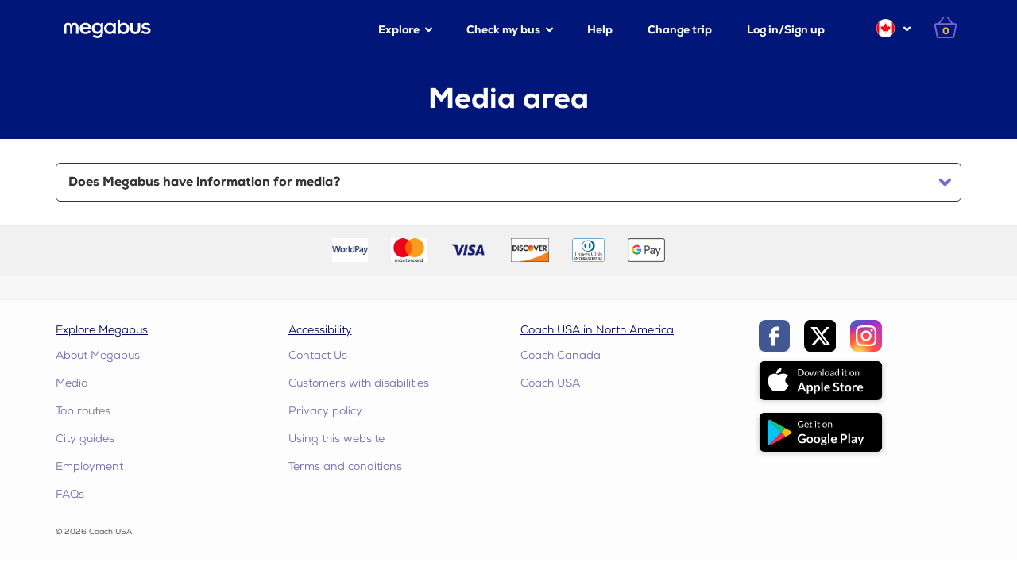

--- FILE ---
content_type: text/html; charset=utf-8
request_url: https://ca.megabus.com/help/media-area
body_size: 26255
content:



<!doctype html>
<html class="no-js" lang="en">
<head>
    <base href="/">
    <meta charset="utf-8">
    <meta name="viewport" content="width=device-width, initial-scale=1">
    <meta http-equiv="x-ua-compatible" content="ie=edge">
    




<meta name="keywords" content="" />
<meta name="description" content="Browse our commonly asked questions for answers pertaining to our media area." />
<meta name="author" content="megabus.com">
<meta name="robots" content="index, follow" />
<meta name="keywordres" content="36." />



<meta name="theme-color" content="#001779">
<title>Media area | megabus</title>


<meta property="og:title" content="Media area | megabus" />
<meta property="og:description" content="Browse our commonly asked questions for answers pertaining to our media area." />
    <meta property="og:image" content="https://ca.megabus.com/siteassets/front-page-hero-image-canada-2025.jpg" />
<meta property="og:url" content="https://ca.megabus.com/help/media-area" />
<meta property="og:type" content="website" />

    
<link rel="icon" href="/favicon.ico">
<link rel="icon" type="image/png" sizes="192x192" href="/android-chrome-192x192.png">
<link rel="apple-touch-icon" sizes="180x180" href="/apple-touch-icon.png">
<link rel="apple-touch-icon-precomposed" href="/apple-touch-icon-precomposed.png">
<link rel="apple-touch-icon" sizes="120x120" href="/apple-touch-icon-120x120.png">
<link rel="apple-touch-icon-precomposed" sizes="120x120" href="/apple-touch-icon-120x120-precomposed.png">
<link rel="apple-touch-icon" sizes="152x152" href="/apple-touch-icon-152x152.png">
<link rel="apple-touch-icon-precomposed" sizes="152x152" href="/apple-touch-icon-152x152-precomposed.png">
<link rel="icon" type="image/png" sizes="32x32" href="/favicon-32x32.png">
<link rel="icon" type="image/png" sizes="16x16" href="/favicon-16x16.png">
<link rel="manifest" href="/manifest.json">
<link rel="mask-icon" href="/safari-pinned-tab.svg" color="#001779">
<style>
    .isMegabusApp .hideIfIsMegabusApp {
        display: none!important;
    }
</style>
<script type="text/javascript">
    window.sc = window.sc || {};

    (function(sc) {
            sc.config = sc.config || {};
            sc.config.configSettings = [{"key":"isGaPreDataLayerDisabled","value":"true"},{"key":"isDisplayUserHomeTicketEnabled","value":"true"},{"key":"isRiskifiedEnabled","value":"true"},{"key":"isDinersCardEnabled","value":"true"}];
        }
    )(window.sc.data = window.sc.data || {});
</script>


    
    
    <script defer type="module" src="dist/polyfills-EONH2QZO.js" onerror="window.location.href='/404'"></script>
<script defer type="text/javascript" src="dist/scripts-6UCNODV6.js" onerror="window.location.href='/404'"></script>
<script defer type="module" src="dist/main-DBVBV77E.js" onerror="window.location.href='/404'"></script>

    <style>html{height:100%}body{min-height:100%;margin:0}body.loading.first-load *{visibility:hidden!important}body.loading.first-load .spinner,body.loading.first-load .spinner:before,body.loading.first-load .spinner:after,body.loading.first-load .loading-img{visibility:visible!important}.spinner{display:block;position:fixed;top:100%;height:0;transition:top .3s}.loading{overflow:hidden;position:relative}.loading:after{content:"";background:#000c;width:100%;height:100%;position:absolute;inset:0;z-index:9997;display:block}.loading .spinner{height:100px;width:200px;top:calc(50% - 80px);left:calc(50% - 100px);z-index:9998}.loading .spinner .loading-img{position:absolute;bottom:-30px;height:15px;width:100%;z-index:9999;background:url([data-uri]) center no-repeat}.loading .spinner:before,.loading .spinner:after{content:"";background-size:100px 100px;z-index:9998;height:100px;width:100px;display:block;position:absolute;top:calc(50% - 50px);left:calc(50% - 50px)}.loading .spinner:before{background-image:url([data-uri])}.loading .spinner:after{background-image:url([data-uri]);animation:spin 1s infinite linear}@keyframes spin{0%{transform:rotate(0)}to{transform:rotate(360deg)}}.isMegabusApp .hideIfIsMegabusApp{display:none}.home-placeholder{min-height:334px;margin-left:-15px;margin-right:-15px}@media only screen and (max-width: 767px){.home-placeholder{min-height:647px}}@media only screen and (min-width: 768px) and (max-width: 991px){.home-placeholder{min-height:500px}}html{font-family:sans-serif;-ms-text-size-adjust:100%;-webkit-text-size-adjust:100%}body{margin:0}article,aside,details,figcaption,figure,footer,header,hgroup,main,menu,nav,section,summary{display:block}audio,canvas,progress,video{display:inline-block;vertical-align:baseline}audio:not([controls]){display:none;height:0}[hidden],template{display:none}a{background-color:transparent}a:active,a:hover{outline:0}abbr[title]{border-bottom:none;text-decoration:underline;text-decoration:underline dotted}b,strong{font-weight:700}dfn{font-style:italic}h1{font-size:2em;margin:.67em 0}mark{background:#ff0;color:#000}small{font-size:80%}sub,sup{font-size:75%;line-height:0;position:relative;vertical-align:baseline}sup{top:-.5em}sub{bottom:-.25em}img{border:0}svg:not(:root){overflow:hidden}figure{margin:1em 40px}hr{box-sizing:content-box;height:0}pre{overflow:auto}code,kbd,pre,samp{font-family:monospace,monospace;font-size:1em}button,input,optgroup,select,textarea{color:inherit;font:inherit;margin:0}button{overflow:visible}button,select{text-transform:none}button,html input[type=button],input[type=reset],input[type=submit]{-webkit-appearance:button;cursor:pointer}button[disabled],html input[disabled]{cursor:default}button::-moz-focus-inner,input::-moz-focus-inner{border:0;padding:0}input{line-height:normal}input[type=checkbox],input[type=radio]{box-sizing:border-box;padding:0}input[type=number]::-webkit-inner-spin-button,input[type=number]::-webkit-outer-spin-button{height:auto}input[type=search]{-webkit-appearance:textfield;box-sizing:content-box}input[type=search]::-webkit-search-cancel-button,input[type=search]::-webkit-search-decoration{-webkit-appearance:none}fieldset{border:1px solid #c0c0c0;margin:0 2px;padding:.35em .625em .75em}legend{border:0;padding:0}textarea{overflow:auto}optgroup{font-weight:700}table{border-collapse:collapse;border-spacing:0}td,th{padding:0}*{-webkit-box-sizing:border-box;-moz-box-sizing:border-box;box-sizing:border-box}*:before,*:after{-webkit-box-sizing:border-box;-moz-box-sizing:border-box;box-sizing:border-box}html{font-size:10px;-webkit-tap-highlight-color:rgba(0,0,0,0)}body{font-family:Helvetica Neue,Helvetica,Arial,sans-serif;font-size:14px;line-height:1.42857143;color:#333;background-color:#fff}input,button,select,textarea{font-family:inherit;font-size:inherit;line-height:inherit}a{color:#337ab7;text-decoration:none}a:hover,a:focus{color:#23527c;text-decoration:underline}a:focus{outline:5px auto -webkit-focus-ring-color;outline-offset:-2px}figure{margin:0}img{vertical-align:middle}.img-responsive{display:block;max-width:100%;height:auto}.img-rounded{border-radius:6px}.img-thumbnail{padding:4px;line-height:1.42857143;background-color:#fff;border:1px solid #ddd;border-radius:4px;-webkit-transition:all .2s ease-in-out;-o-transition:all .2s ease-in-out;transition:all .2s ease-in-out;display:inline-block;max-width:100%;height:auto}.img-circle{border-radius:50%}hr{margin-top:20px;margin-bottom:20px;border:0;border-top:1px solid #eeeeee}.sr-only{position:absolute;width:1px;height:1px;padding:0;margin:-1px;overflow:hidden;clip:rect(0,0,0,0);border:0}.sr-only-focusable:active,.sr-only-focusable:focus{position:static;width:auto;height:auto;margin:0;overflow:visible;clip:auto}[role=button]{cursor:pointer}h1,h2,h3,h4,h5,h6,.h1,.h2,.h3,.h4,.h5,.h6{font-family:inherit;font-weight:500;line-height:1.1;color:inherit}h1 small,h2 small,h3 small,h4 small,h5 small,h6 small,.h1 small,.h2 small,.h3 small,.h4 small,.h5 small,.h6 small,h1 .small,h2 .small,h3 .small,h4 .small,h5 .small,h6 .small,.h1 .small,.h2 .small,.h3 .small,.h4 .small,.h5 .small,.h6 .small{font-weight:400;line-height:1;color:#777}h1,.h1,h2,.h2,h3,.h3{margin-top:20px;margin-bottom:10px}h1 small,.h1 small,h2 small,.h2 small,h3 small,.h3 small,h1 .small,.h1 .small,h2 .small,.h2 .small,h3 .small,.h3 .small{font-size:65%}h4,.h4,h5,.h5,h6,.h6{margin-top:10px;margin-bottom:10px}h4 small,.h4 small,h5 small,.h5 small,h6 small,.h6 small,h4 .small,.h4 .small,h5 .small,.h5 .small,h6 .small,.h6 .small{font-size:75%}h6,.h6{font-size:12px}p{margin:0 0 10px}.lead{margin-bottom:20px;font-size:16px;font-weight:300;line-height:1.4}@media (min-width: 768px){.lead{font-size:21px}}small,.small{font-size:85%}mark,.mark{padding:.2em;background-color:#fcf8e3}.text-justify{text-align:justify}.text-nowrap{white-space:nowrap}.text-lowercase{text-transform:lowercase}.text-uppercase{text-transform:uppercase}.text-capitalize{text-transform:capitalize}.text-muted{color:#777}.text-primary{color:#337ab7}a.text-primary:hover,a.text-primary:focus{color:#286090}.text-success{color:#3c763d}a.text-success:hover,a.text-success:focus{color:#2b542c}.text-info{color:#31708f}a.text-info:hover,a.text-info:focus{color:#245269}.text-warning{color:#8a6d3b}a.text-warning:hover,a.text-warning:focus{color:#66512c}.text-danger{color:#a94442}a.text-danger:hover,a.text-danger:focus{color:#843534}.bg-primary{color:#fff;background-color:#337ab7}a.bg-primary:hover,a.bg-primary:focus{background-color:#286090}.bg-success{background-color:#dff0d8}a.bg-success:hover,a.bg-success:focus{background-color:#c1e2b3}.bg-info{background-color:#d9edf7}a.bg-info:hover,a.bg-info:focus{background-color:#afd9ee}.bg-warning{background-color:#fcf8e3}a.bg-warning:hover,a.bg-warning:focus{background-color:#f7ecb5}.bg-danger{background-color:#f2dede}a.bg-danger:hover,a.bg-danger:focus{background-color:#e4b9b9}.page-header{padding-bottom:9px;margin:40px 0 20px;border-bottom:1px solid #eeeeee}ul,ol{margin-top:0;margin-bottom:10px}ul ul,ol ul,ul ol,ol ol{margin-bottom:0}.list-unstyled{padding-left:0;list-style:none}.list-inline{padding-left:0;list-style:none;margin-left:-5px}.list-inline>li{display:inline-block;padding-right:5px;padding-left:5px}dl{margin-top:0;margin-bottom:20px}dt,dd{line-height:1.42857143}dt{font-weight:700}dd{margin-left:0}@media (min-width: 992px){.dl-horizontal dt{float:left;width:160px;clear:left;text-align:right;overflow:hidden;text-overflow:ellipsis;white-space:nowrap}.dl-horizontal dd{margin-left:180px}}abbr[title],abbr[data-original-title]{cursor:help}.initialism{font-size:90%;text-transform:uppercase}blockquote{padding:10px 20px;margin:0 0 20px;font-size:17.5px;border-left:5px solid #eeeeee}blockquote p:last-child,blockquote ul:last-child,blockquote ol:last-child{margin-bottom:0}blockquote footer,blockquote small,blockquote .small{display:block;font-size:80%;line-height:1.42857143;color:#777}blockquote footer:before,blockquote small:before,blockquote .small:before{content:"\2014\a0"}.blockquote-reverse,blockquote.pull-right{padding-right:15px;padding-left:0;text-align:right;border-right:5px solid #eeeeee;border-left:0}.blockquote-reverse footer:before,blockquote.pull-right footer:before,.blockquote-reverse small:before,blockquote.pull-right small:before,.blockquote-reverse .small:before,blockquote.pull-right .small:before{content:""}.blockquote-reverse footer:after,blockquote.pull-right footer:after,.blockquote-reverse small:after,blockquote.pull-right small:after,.blockquote-reverse .small:after,blockquote.pull-right .small:after{content:"\a0\2014"}address{margin-bottom:20px;font-style:normal;line-height:1.42857143}.container{padding-right:15px;padding-left:15px;margin-right:auto;margin-left:auto}@media (min-width: 768px){.container{width:750px}}@media (min-width: 992px){.container{width:970px}}@media (min-width: 1200px){.container{width:1170px}}.container-fluid{padding-right:15px;padding-left:15px;margin-right:auto;margin-left:auto}.row{margin-right:-15px;margin-left:-15px}.row-no-gutters{margin-right:0;margin-left:0}.row-no-gutters [class*=col-]{padding-right:0;padding-left:0}.col-xs-1,.col-sm-1,.col-md-1,.col-lg-1,.col-xs-2,.col-sm-2,.col-md-2,.col-lg-2,.col-xs-3,.col-sm-3,.col-md-3,.col-lg-3,.col-xs-4,.col-sm-4,.col-md-4,.col-lg-4,.col-xs-5,.col-sm-5,.col-md-5,.col-lg-5,.col-xs-6,.col-sm-6,.col-md-6,.col-lg-6,.col-xs-7,.col-sm-7,.col-md-7,.col-lg-7,.col-xs-8,.col-sm-8,.col-md-8,.col-lg-8,.col-xs-9,.col-sm-9,.col-md-9,.col-lg-9,.col-xs-10,.col-sm-10,.col-md-10,.col-lg-10,.col-xs-11,.col-sm-11,.col-md-11,.col-lg-11,.col-xs-12,.col-sm-12,.col-md-12,.col-lg-12{position:relative;min-height:1px;padding-right:15px;padding-left:15px}.col-xs-1,.col-xs-2,.col-xs-3,.col-xs-4,.col-xs-5,.col-xs-6,.col-xs-7,.col-xs-8,.col-xs-9,.col-xs-10,.col-xs-11,.col-xs-12{float:left}.col-xs-12{width:100%}.col-xs-11{width:91.66666667%}.col-xs-10{width:83.33333333%}.col-xs-9{width:75%}.col-xs-8{width:66.66666667%}.col-xs-7{width:58.33333333%}.col-xs-6{width:50%}.col-xs-5{width:41.66666667%}.col-xs-4{width:33.33333333%}.col-xs-3{width:25%}.col-xs-2{width:16.66666667%}.col-xs-1{width:8.33333333%}.col-xs-pull-12{right:100%}.col-xs-pull-11{right:91.66666667%}.col-xs-pull-10{right:83.33333333%}.col-xs-pull-9{right:75%}.col-xs-pull-8{right:66.66666667%}.col-xs-pull-7{right:58.33333333%}.col-xs-pull-6{right:50%}.col-xs-pull-5{right:41.66666667%}.col-xs-pull-4{right:33.33333333%}.col-xs-pull-3{right:25%}.col-xs-pull-2{right:16.66666667%}.col-xs-pull-1{right:8.33333333%}.col-xs-pull-0{right:auto}.col-xs-push-12{left:100%}.col-xs-push-11{left:91.66666667%}.col-xs-push-10{left:83.33333333%}.col-xs-push-9{left:75%}.col-xs-push-8{left:66.66666667%}.col-xs-push-7{left:58.33333333%}.col-xs-push-6{left:50%}.col-xs-push-5{left:41.66666667%}.col-xs-push-4{left:33.33333333%}.col-xs-push-3{left:25%}.col-xs-push-2{left:16.66666667%}.col-xs-push-1{left:8.33333333%}.col-xs-push-0{left:auto}.col-xs-offset-12{margin-left:100%}.col-xs-offset-11{margin-left:91.66666667%}.col-xs-offset-10{margin-left:83.33333333%}.col-xs-offset-9{margin-left:75%}.col-xs-offset-8{margin-left:66.66666667%}.col-xs-offset-7{margin-left:58.33333333%}.col-xs-offset-6{margin-left:50%}.col-xs-offset-5{margin-left:41.66666667%}.col-xs-offset-4{margin-left:33.33333333%}.col-xs-offset-3{margin-left:25%}.col-xs-offset-2{margin-left:16.66666667%}.col-xs-offset-1{margin-left:8.33333333%}.col-xs-offset-0{margin-left:0%}@media (min-width: 768px){.col-sm-1,.col-sm-2,.col-sm-3,.col-sm-4,.col-sm-5,.col-sm-6,.col-sm-7,.col-sm-8,.col-sm-9,.col-sm-10,.col-sm-11,.col-sm-12{float:left}.col-sm-12{width:100%}.col-sm-11{width:91.66666667%}.col-sm-10{width:83.33333333%}.col-sm-9{width:75%}.col-sm-8{width:66.66666667%}.col-sm-7{width:58.33333333%}.col-sm-6{width:50%}.col-sm-5{width:41.66666667%}.col-sm-4{width:33.33333333%}.col-sm-3{width:25%}.col-sm-2{width:16.66666667%}.col-sm-1{width:8.33333333%}.col-sm-pull-12{right:100%}.col-sm-pull-11{right:91.66666667%}.col-sm-pull-10{right:83.33333333%}.col-sm-pull-9{right:75%}.col-sm-pull-8{right:66.66666667%}.col-sm-pull-7{right:58.33333333%}.col-sm-pull-6{right:50%}.col-sm-pull-5{right:41.66666667%}.col-sm-pull-4{right:33.33333333%}.col-sm-pull-3{right:25%}.col-sm-pull-2{right:16.66666667%}.col-sm-pull-1{right:8.33333333%}.col-sm-pull-0{right:auto}.col-sm-push-12{left:100%}.col-sm-push-11{left:91.66666667%}.col-sm-push-10{left:83.33333333%}.col-sm-push-9{left:75%}.col-sm-push-8{left:66.66666667%}.col-sm-push-7{left:58.33333333%}.col-sm-push-6{left:50%}.col-sm-push-5{left:41.66666667%}.col-sm-push-4{left:33.33333333%}.col-sm-push-3{left:25%}.col-sm-push-2{left:16.66666667%}.col-sm-push-1{left:8.33333333%}.col-sm-push-0{left:auto}.col-sm-offset-12{margin-left:100%}.col-sm-offset-11{margin-left:91.66666667%}.col-sm-offset-10{margin-left:83.33333333%}.col-sm-offset-9{margin-left:75%}.col-sm-offset-8{margin-left:66.66666667%}.col-sm-offset-7{margin-left:58.33333333%}.col-sm-offset-6{margin-left:50%}.col-sm-offset-5{margin-left:41.66666667%}.col-sm-offset-4{margin-left:33.33333333%}.col-sm-offset-3{margin-left:25%}.col-sm-offset-2{margin-left:16.66666667%}.col-sm-offset-1{margin-left:8.33333333%}.col-sm-offset-0{margin-left:0%}}@media (min-width: 992px){.col-md-1,.col-md-2,.col-md-3,.col-md-4,.col-md-5,.col-md-6,.col-md-7,.col-md-8,.col-md-9,.col-md-10,.col-md-11,.col-md-12{float:left}.col-md-12{width:100%}.col-md-11{width:91.66666667%}.col-md-10{width:83.33333333%}.col-md-9{width:75%}.col-md-8{width:66.66666667%}.col-md-7{width:58.33333333%}.col-md-6{width:50%}.col-md-5{width:41.66666667%}.col-md-4{width:33.33333333%}.col-md-3{width:25%}.col-md-2{width:16.66666667%}.col-md-1{width:8.33333333%}.col-md-pull-12{right:100%}.col-md-pull-11{right:91.66666667%}.col-md-pull-10{right:83.33333333%}.col-md-pull-9{right:75%}.col-md-pull-8{right:66.66666667%}.col-md-pull-7{right:58.33333333%}.col-md-pull-6{right:50%}.col-md-pull-5{right:41.66666667%}.col-md-pull-4{right:33.33333333%}.col-md-pull-3{right:25%}.col-md-pull-2{right:16.66666667%}.col-md-pull-1{right:8.33333333%}.col-md-pull-0{right:auto}.col-md-push-12{left:100%}.col-md-push-11{left:91.66666667%}.col-md-push-10{left:83.33333333%}.col-md-push-9{left:75%}.col-md-push-8{left:66.66666667%}.col-md-push-7{left:58.33333333%}.col-md-push-6{left:50%}.col-md-push-5{left:41.66666667%}.col-md-push-4{left:33.33333333%}.col-md-push-3{left:25%}.col-md-push-2{left:16.66666667%}.col-md-push-1{left:8.33333333%}.col-md-push-0{left:auto}.col-md-offset-12{margin-left:100%}.col-md-offset-11{margin-left:91.66666667%}.col-md-offset-10{margin-left:83.33333333%}.col-md-offset-9{margin-left:75%}.col-md-offset-8{margin-left:66.66666667%}.col-md-offset-7{margin-left:58.33333333%}.col-md-offset-6{margin-left:50%}.col-md-offset-5{margin-left:41.66666667%}.col-md-offset-4{margin-left:33.33333333%}.col-md-offset-3{margin-left:25%}.col-md-offset-2{margin-left:16.66666667%}.col-md-offset-1{margin-left:8.33333333%}.col-md-offset-0{margin-left:0%}}@media (min-width: 1200px){.col-lg-1,.col-lg-2,.col-lg-3,.col-lg-4,.col-lg-5,.col-lg-6,.col-lg-7,.col-lg-8,.col-lg-9,.col-lg-10,.col-lg-11,.col-lg-12{float:left}.col-lg-12{width:100%}.col-lg-11{width:91.66666667%}.col-lg-10{width:83.33333333%}.col-lg-9{width:75%}.col-lg-8{width:66.66666667%}.col-lg-7{width:58.33333333%}.col-lg-6{width:50%}.col-lg-5{width:41.66666667%}.col-lg-4{width:33.33333333%}.col-lg-3{width:25%}.col-lg-2{width:16.66666667%}.col-lg-1{width:8.33333333%}.col-lg-pull-12{right:100%}.col-lg-pull-11{right:91.66666667%}.col-lg-pull-10{right:83.33333333%}.col-lg-pull-9{right:75%}.col-lg-pull-8{right:66.66666667%}.col-lg-pull-7{right:58.33333333%}.col-lg-pull-6{right:50%}.col-lg-pull-5{right:41.66666667%}.col-lg-pull-4{right:33.33333333%}.col-lg-pull-3{right:25%}.col-lg-pull-2{right:16.66666667%}.col-lg-pull-1{right:8.33333333%}.col-lg-pull-0{right:auto}.col-lg-push-12{left:100%}.col-lg-push-11{left:91.66666667%}.col-lg-push-10{left:83.33333333%}.col-lg-push-9{left:75%}.col-lg-push-8{left:66.66666667%}.col-lg-push-7{left:58.33333333%}.col-lg-push-6{left:50%}.col-lg-push-5{left:41.66666667%}.col-lg-push-4{left:33.33333333%}.col-lg-push-3{left:25%}.col-lg-push-2{left:16.66666667%}.col-lg-push-1{left:8.33333333%}.col-lg-push-0{left:auto}.col-lg-offset-12{margin-left:100%}.col-lg-offset-11{margin-left:91.66666667%}.col-lg-offset-10{margin-left:83.33333333%}.col-lg-offset-9{margin-left:75%}.col-lg-offset-8{margin-left:66.66666667%}.col-lg-offset-7{margin-left:58.33333333%}.col-lg-offset-6{margin-left:50%}.col-lg-offset-5{margin-left:41.66666667%}.col-lg-offset-4{margin-left:33.33333333%}.col-lg-offset-3{margin-left:25%}.col-lg-offset-2{margin-left:16.66666667%}.col-lg-offset-1{margin-left:8.33333333%}.col-lg-offset-0{margin-left:0%}}fieldset{min-width:0;padding:0;margin:0;border:0}legend{display:block;width:100%;padding:0;margin-bottom:20px;font-size:21px;line-height:inherit;color:#333;border:0;border-bottom:1px solid #e5e5e5}label{display:inline-block;max-width:100%;margin-bottom:5px;font-weight:700}input[type=search]{-webkit-box-sizing:border-box;-moz-box-sizing:border-box;box-sizing:border-box;-webkit-appearance:none;appearance:none}input[type=radio],input[type=checkbox]{margin:4px 0 0;margin-top:1px \	;line-height:normal}input[type=radio][disabled],input[type=checkbox][disabled],input[type=radio].disabled,input[type=checkbox].disabled,fieldset[disabled] input[type=radio],fieldset[disabled] input[type=checkbox]{cursor:not-allowed}input[type=file]{display:block}input[type=range]{display:block;width:100%}select[multiple],select[size]{height:auto}input[type=file]:focus,input[type=radio]:focus,input[type=checkbox]:focus{outline:5px auto -webkit-focus-ring-color;outline-offset:-2px}output{display:block;padding-top:7px;font-size:14px;line-height:1.42857143;color:#555}.form-control{display:block;width:100%;height:34px;padding:6px 12px;font-size:14px;line-height:1.42857143;color:#555;background-color:#fff;background-image:none;border:1px solid #ccc;border-radius:4px;-webkit-box-shadow:inset 0 1px 1px rgba(0,0,0,.075);box-shadow:inset 0 1px 1px #00000013;-webkit-transition:border-color ease-in-out .15s,box-shadow ease-in-out .15s;-o-transition:border-color ease-in-out .15s,box-shadow ease-in-out .15s;transition:border-color ease-in-out .15s,box-shadow ease-in-out .15s}.form-control:focus{border-color:#66afe9;outline:0;-webkit-box-shadow:inset 0 1px 1px rgba(0,0,0,.075),0 0 8px rgba(102,175,233,.6);box-shadow:inset 0 1px 1px #00000013,0 0 8px #66afe999}.form-control::-moz-placeholder{color:#999;opacity:1}.form-control:-ms-input-placeholder{color:#999}.form-control::-webkit-input-placeholder{color:#999}.form-control::-ms-expand{background-color:transparent;border:0}.form-control[disabled],.form-control[readonly],fieldset[disabled] .form-control{background-color:#eee;opacity:1}.form-control[disabled],fieldset[disabled] .form-control{cursor:not-allowed}textarea.form-control{height:auto}@media screen and (-webkit-min-device-pixel-ratio: 0){input[type=date].form-control,input[type=time].form-control,input[type=datetime-local].form-control,input[type=month].form-control{line-height:34px}input[type=date].input-sm,input[type=time].input-sm,input[type=datetime-local].input-sm,input[type=month].input-sm,.input-group-sm input[type=date],.input-group-sm input[type=time],.input-group-sm input[type=datetime-local],.input-group-sm input[type=month]{line-height:30px}input[type=date].input-lg,input[type=time].input-lg,input[type=datetime-local].input-lg,input[type=month].input-lg,.input-group-lg input[type=date],.input-group-lg input[type=time],.input-group-lg input[type=datetime-local],.input-group-lg input[type=month]{line-height:46px}}.form-group{margin-bottom:15px}.radio,.checkbox{position:relative;display:block;margin-top:10px;margin-bottom:10px}.radio.disabled label,.checkbox.disabled label,fieldset[disabled] .radio label,fieldset[disabled] .checkbox label{cursor:not-allowed}.radio label,.checkbox label{min-height:20px;padding-left:20px;margin-bottom:0;font-weight:400;cursor:pointer}.radio input[type=radio],.radio-inline input[type=radio],.checkbox input[type=checkbox],.checkbox-inline input[type=checkbox]{position:absolute;margin-top:4px \	;margin-left:-20px}.radio+.radio,.checkbox+.checkbox{margin-top:-5px}.radio-inline,.checkbox-inline{position:relative;display:inline-block;padding-left:20px;margin-bottom:0;font-weight:400;vertical-align:middle;cursor:pointer}.radio-inline.disabled,.checkbox-inline.disabled,fieldset[disabled] .radio-inline,fieldset[disabled] .checkbox-inline{cursor:not-allowed}.radio-inline+.radio-inline,.checkbox-inline+.checkbox-inline{margin-top:0;margin-left:10px}.form-control-static{min-height:34px;padding-top:7px;padding-bottom:7px;margin-bottom:0}.form-control-static.input-lg,.form-control-static.input-sm{padding-right:0;padding-left:0}.input-sm{height:30px;padding:5px 10px;font-size:12px;line-height:1.5;border-radius:3px}select.input-sm{height:30px;line-height:30px}textarea.input-sm,select[multiple].input-sm{height:auto}.form-group-sm .form-control{height:30px;padding:5px 10px;font-size:12px;line-height:1.5;border-radius:3px}.form-group-sm select.form-control{height:30px;line-height:30px}.form-group-sm textarea.form-control,.form-group-sm select[multiple].form-control{height:auto}.form-group-sm .form-control-static{height:30px;min-height:32px;padding:6px 10px;font-size:12px;line-height:1.5}.input-lg{height:46px;padding:10px 16px;font-size:18px;line-height:1.3333333;border-radius:6px}select.input-lg{height:46px;line-height:46px}textarea.input-lg,select[multiple].input-lg{height:auto}.form-group-lg .form-control{height:46px;padding:10px 16px;font-size:18px;line-height:1.3333333;border-radius:6px}.form-group-lg select.form-control{height:46px;line-height:46px}.form-group-lg textarea.form-control,.form-group-lg select[multiple].form-control{height:auto}.form-group-lg .form-control-static{height:46px;min-height:38px;padding:11px 16px;font-size:18px;line-height:1.3333333}.has-feedback{position:relative}.has-feedback .form-control{padding-right:42.5px}.form-control-feedback{position:absolute;top:0;right:0;z-index:2;display:block;width:34px;height:34px;line-height:34px;text-align:center;pointer-events:none}.input-lg+.form-control-feedback,.input-group-lg+.form-control-feedback,.form-group-lg .form-control+.form-control-feedback{width:46px;height:46px;line-height:46px}.input-sm+.form-control-feedback,.input-group-sm+.form-control-feedback,.form-group-sm .form-control+.form-control-feedback{width:30px;height:30px;line-height:30px}.has-success .help-block,.has-success .control-label,.has-success .radio,.has-success .checkbox,.has-success .radio-inline,.has-success .checkbox-inline,.has-success.radio label,.has-success.checkbox label,.has-success.radio-inline label,.has-success.checkbox-inline label{color:#3c763d}.has-success .form-control{border-color:#3c763d;-webkit-box-shadow:inset 0 1px 1px rgba(0,0,0,.075);box-shadow:inset 0 1px 1px #00000013}.has-success .form-control:focus{border-color:#2b542c;-webkit-box-shadow:inset 0 1px 1px rgba(0,0,0,.075),0 0 6px #67b168;box-shadow:inset 0 1px 1px #00000013,0 0 6px #67b168}.has-success .input-group-addon{color:#3c763d;background-color:#dff0d8;border-color:#3c763d}.has-success .form-control-feedback{color:#3c763d}.has-warning .help-block,.has-warning .control-label,.has-warning .radio,.has-warning .checkbox,.has-warning .radio-inline,.has-warning .checkbox-inline,.has-warning.radio label,.has-warning.checkbox label,.has-warning.radio-inline label,.has-warning.checkbox-inline label{color:#8a6d3b}.has-warning .form-control{border-color:#8a6d3b;-webkit-box-shadow:inset 0 1px 1px rgba(0,0,0,.075);box-shadow:inset 0 1px 1px #00000013}.has-warning .form-control:focus{border-color:#66512c;-webkit-box-shadow:inset 0 1px 1px rgba(0,0,0,.075),0 0 6px #c0a16b;box-shadow:inset 0 1px 1px #00000013,0 0 6px #c0a16b}.has-warning .input-group-addon{color:#8a6d3b;background-color:#fcf8e3;border-color:#8a6d3b}.has-warning .form-control-feedback{color:#8a6d3b}.has-error .help-block,.has-error .control-label,.has-error .radio,.has-error .checkbox,.has-error .radio-inline,.has-error .checkbox-inline,.has-error.radio label,.has-error.checkbox label,.has-error.radio-inline label,.has-error.checkbox-inline label{color:#a94442}.has-error .form-control{border-color:#a94442;-webkit-box-shadow:inset 0 1px 1px rgba(0,0,0,.075);box-shadow:inset 0 1px 1px #00000013}.has-error .form-control:focus{border-color:#843534;-webkit-box-shadow:inset 0 1px 1px rgba(0,0,0,.075),0 0 6px #ce8483;box-shadow:inset 0 1px 1px #00000013,0 0 6px #ce8483}.has-error .input-group-addon{color:#a94442;background-color:#f2dede;border-color:#a94442}.has-error .form-control-feedback{color:#a94442}.has-feedback label~.form-control-feedback{top:25px}.has-feedback label.sr-only~.form-control-feedback{top:0}.help-block{display:block;margin-top:5px;margin-bottom:10px;color:#737373}@media (min-width: 768px){.form-inline .form-group{display:inline-block;margin-bottom:0;vertical-align:middle}.form-inline .form-control{display:inline-block;width:auto;vertical-align:middle}.form-inline .form-control-static{display:inline-block}.form-inline .input-group{display:inline-table;vertical-align:middle}.form-inline .input-group .input-group-addon,.form-inline .input-group .input-group-btn,.form-inline .input-group .form-control{width:auto}.form-inline .input-group>.form-control{width:100%}.form-inline .control-label{margin-bottom:0;vertical-align:middle}.form-inline .radio,.form-inline .checkbox{display:inline-block;margin-top:0;margin-bottom:0;vertical-align:middle}.form-inline .radio label,.form-inline .checkbox label{padding-left:0}.form-inline .radio input[type=radio],.form-inline .checkbox input[type=checkbox]{position:relative;margin-left:0}.form-inline .has-feedback .form-control-feedback{top:0}}.form-horizontal .radio,.form-horizontal .checkbox,.form-horizontal .radio-inline,.form-horizontal .checkbox-inline{padding-top:7px;margin-top:0;margin-bottom:0}.form-horizontal .radio,.form-horizontal .checkbox{min-height:27px}.form-horizontal .form-group{margin-right:-15px;margin-left:-15px}@media (min-width: 768px){.form-horizontal .control-label{padding-top:7px;margin-bottom:0;text-align:right}}.form-horizontal .has-feedback .form-control-feedback{right:15px}@media (min-width: 768px){.form-horizontal .form-group-lg .control-label{padding-top:11px;font-size:18px}}@media (min-width: 768px){.form-horizontal .form-group-sm .control-label{padding-top:6px;font-size:12px}}.caret{display:inline-block;width:0;height:0;margin-left:2px;vertical-align:middle;border-top:4px dashed;border-top:4px solid \	;border-right:4px solid transparent;border-left:4px solid transparent}.dropup,.dropdown{position:relative}.dropdown-toggle:focus{outline:0}.dropdown-menu{position:absolute;top:100%;left:0;z-index:1000;display:none;float:left;min-width:160px;padding:5px 0;margin:2px 0 0;font-size:14px;text-align:left;list-style:none;background-color:#fff;background-clip:padding-box;border:1px solid #ccc;border:1px solid rgba(0,0,0,.15);border-radius:4px;-webkit-box-shadow:0 6px 12px rgba(0,0,0,.175);box-shadow:0 6px 12px #0000002d}.dropdown-menu.pull-right{right:0;left:auto}.dropdown-menu .divider{height:1px;margin:9px 0;overflow:hidden;background-color:#e5e5e5}.dropdown-menu>li>a{display:block;padding:3px 20px;clear:both;font-weight:400;line-height:1.42857143;color:#333;white-space:nowrap}.dropdown-menu>li>a:hover,.dropdown-menu>li>a:focus{color:#262626;text-decoration:none;background-color:#f5f5f5}.dropdown-menu>.active>a,.dropdown-menu>.active>a:hover,.dropdown-menu>.active>a:focus{color:#fff;text-decoration:none;background-color:#337ab7;outline:0}.dropdown-menu>.disabled>a,.dropdown-menu>.disabled>a:hover,.dropdown-menu>.disabled>a:focus{color:#777}.dropdown-menu>.disabled>a:hover,.dropdown-menu>.disabled>a:focus{text-decoration:none;cursor:not-allowed;background-color:transparent;background-image:none;filter:progid:DXImageTransform.Microsoft.gradient(enabled = false)}.open>.dropdown-menu{display:block}.open>a{outline:0}.dropdown-menu-right{right:0;left:auto}.dropdown-menu-left{right:auto;left:0}.dropdown-header{display:block;padding:3px 20px;font-size:12px;line-height:1.42857143;color:#777;white-space:nowrap}.dropdown-backdrop{position:fixed;inset:0;z-index:990}.pull-right>.dropdown-menu{right:0;left:auto}.dropup .caret,.navbar-fixed-bottom .dropdown .caret{content:"";border-top:0;border-bottom:4px dashed;border-bottom:4px solid \	}.dropup .dropdown-menu,.navbar-fixed-bottom .dropdown .dropdown-menu{top:auto;bottom:100%;margin-bottom:2px}@media (min-width: 992px){.navbar-right .dropdown-menu{right:0;left:auto}.navbar-right .dropdown-menu-left{right:auto;left:0}}.input-group{position:relative;display:table;border-collapse:separate}.input-group[class*=col-]{float:none;padding-right:0;padding-left:0}.input-group .form-control{position:relative;z-index:2;float:left;width:100%;margin-bottom:0}.input-group .form-control:focus{z-index:3}.input-group-lg>.form-control,.input-group-lg>.input-group-addon,.input-group-lg>.input-group-btn>.btn{height:46px;padding:10px 16px;font-size:18px;line-height:1.3333333;border-radius:6px}select.input-group-lg>.form-control,select.input-group-lg>.input-group-addon,select.input-group-lg>.input-group-btn>.btn{height:46px;line-height:46px}textarea.input-group-lg>.form-control,textarea.input-group-lg>.input-group-addon,textarea.input-group-lg>.input-group-btn>.btn,select[multiple].input-group-lg>.form-control,select[multiple].input-group-lg>.input-group-addon,select[multiple].input-group-lg>.input-group-btn>.btn{height:auto}.input-group-sm>.form-control,.input-group-sm>.input-group-addon,.input-group-sm>.input-group-btn>.btn{height:30px;padding:5px 10px;font-size:12px;line-height:1.5;border-radius:3px}select.input-group-sm>.form-control,select.input-group-sm>.input-group-addon,select.input-group-sm>.input-group-btn>.btn{height:30px;line-height:30px}textarea.input-group-sm>.form-control,textarea.input-group-sm>.input-group-addon,textarea.input-group-sm>.input-group-btn>.btn,select[multiple].input-group-sm>.form-control,select[multiple].input-group-sm>.input-group-addon,select[multiple].input-group-sm>.input-group-btn>.btn{height:auto}.input-group-addon,.input-group-btn,.input-group .form-control{display:table-cell}.input-group-addon:not(:first-child):not(:last-child),.input-group-btn:not(:first-child):not(:last-child),.input-group .form-control:not(:first-child):not(:last-child){border-radius:0}.input-group-addon,.input-group-btn{width:1%;white-space:nowrap;vertical-align:middle}.input-group-addon{padding:6px 12px;font-size:14px;font-weight:400;line-height:1;color:#555;text-align:center;background-color:#eee;border:1px solid #ccc;border-radius:4px}.input-group-addon.input-sm{padding:5px 10px;font-size:12px;border-radius:3px}.input-group-addon.input-lg{padding:10px 16px;font-size:18px;border-radius:6px}.input-group-addon input[type=radio],.input-group-addon input[type=checkbox]{margin-top:0}.input-group .form-control:first-child,.input-group-addon:first-child,.input-group-btn:first-child>.btn,.input-group-btn:first-child>.btn-group>.btn,.input-group-btn:first-child>.dropdown-toggle,.input-group-btn:last-child>.btn:not(:last-child):not(.dropdown-toggle),.input-group-btn:last-child>.btn-group:not(:last-child)>.btn{border-top-right-radius:0;border-bottom-right-radius:0}.input-group-addon:first-child{border-right:0}.input-group .form-control:last-child,.input-group-addon:last-child,.input-group-btn:last-child>.btn,.input-group-btn:last-child>.btn-group>.btn,.input-group-btn:last-child>.dropdown-toggle,.input-group-btn:first-child>.btn:not(:first-child),.input-group-btn:first-child>.btn-group:not(:first-child)>.btn{border-top-left-radius:0;border-bottom-left-radius:0}.input-group-addon:last-child{border-left:0}.input-group-btn{position:relative;font-size:0;white-space:nowrap}.input-group-btn>.btn{position:relative}.input-group-btn>.btn+.btn{margin-left:-1px}.input-group-btn>.btn:hover,.input-group-btn>.btn:focus,.input-group-btn>.btn:active{z-index:2}.input-group-btn:first-child>.btn,.input-group-btn:first-child>.btn-group{margin-right:-1px}.input-group-btn:last-child>.btn,.input-group-btn:last-child>.btn-group{z-index:2;margin-left:-1px}.nav{padding-left:0;margin-bottom:0;list-style:none}.nav>li{position:relative;display:block}.nav>li>a{position:relative;display:block;padding:10px 15px}.nav>li>a:hover,.nav>li>a:focus{text-decoration:none;background-color:#eee}.nav>li.disabled>a{color:#777}.nav>li.disabled>a:hover,.nav>li.disabled>a:focus{color:#777;text-decoration:none;cursor:not-allowed;background-color:transparent}.nav .open>a,.nav .open>a:hover,.nav .open>a:focus{background-color:#eee;border-color:#337ab7}.nav .nav-divider{height:1px;margin:9px 0;overflow:hidden;background-color:#e5e5e5}.nav>li>a>img{max-width:none}.nav-tabs{border-bottom:1px solid #ddd}.nav-tabs>li{float:left;margin-bottom:-1px}.nav-tabs>li>a{margin-right:2px;line-height:1.42857143;border:1px solid transparent;border-radius:4px 4px 0 0}.nav-tabs>li>a:hover{border-color:#eeeeee #eeeeee #ddd}.nav-tabs>li.active>a,.nav-tabs>li.active>a:hover,.nav-tabs>li.active>a:focus{color:#555;cursor:default;background-color:#fff;border:1px solid #ddd;border-bottom-color:transparent}.nav-tabs.nav-justified{width:100%;border-bottom:0}.nav-tabs.nav-justified>li{float:none}.nav-tabs.nav-justified>li>a{margin-bottom:5px;text-align:center}.nav-tabs.nav-justified>.dropdown .dropdown-menu{top:auto;left:auto}@media (min-width: 768px){.nav-tabs.nav-justified>li{display:table-cell;width:1%}.nav-tabs.nav-justified>li>a{margin-bottom:0}}.nav-tabs.nav-justified>li>a{margin-right:0;border-radius:4px}.nav-tabs.nav-justified>.active>a,.nav-tabs.nav-justified>.active>a:hover,.nav-tabs.nav-justified>.active>a:focus{border:1px solid #ddd}@media (min-width: 768px){.nav-tabs.nav-justified>li>a{border-bottom:1px solid #ddd;border-radius:4px 4px 0 0}.nav-tabs.nav-justified>.active>a,.nav-tabs.nav-justified>.active>a:hover,.nav-tabs.nav-justified>.active>a:focus{border-bottom-color:#fff}}.nav-pills>li{float:left}.nav-pills>li>a{border-radius:4px}.nav-pills>li+li{margin-left:2px}.nav-pills>li.active>a,.nav-pills>li.active>a:hover,.nav-pills>li.active>a:focus{color:#fff;background-color:#337ab7}.nav-stacked>li{float:none}.nav-stacked>li+li{margin-top:2px;margin-left:0}.nav-justified{width:100%}.nav-justified>li{float:none}.nav-justified>li>a{margin-bottom:5px;text-align:center}.nav-justified>.dropdown .dropdown-menu{top:auto;left:auto}@media (min-width: 768px){.nav-justified>li{display:table-cell;width:1%}.nav-justified>li>a{margin-bottom:0}}.nav-tabs-justified{border-bottom:0}.nav-tabs-justified>li>a{margin-right:0;border-radius:4px}.nav-tabs-justified>.active>a,.nav-tabs-justified>.active>a:hover,.nav-tabs-justified>.active>a:focus{border:1px solid #ddd}@media (min-width: 768px){.nav-tabs-justified>li>a{border-bottom:1px solid #ddd;border-radius:4px 4px 0 0}.nav-tabs-justified>.active>a,.nav-tabs-justified>.active>a:hover,.nav-tabs-justified>.active>a:focus{border-bottom-color:#fff}}.tab-content>.tab-pane{display:none}.tab-content>.active{display:block}.nav-tabs .dropdown-menu{margin-top:-1px;border-top-left-radius:0;border-top-right-radius:0}.navbar{position:relative;min-height:50px;margin-bottom:20px;border:1px solid transparent}@media (min-width: 992px){.navbar{border-radius:4px}}@media (min-width: 992px){.navbar-header{float:left}}.navbar-collapse{padding-right:15px;padding-left:15px;overflow-x:visible;border-top:1px solid transparent;box-shadow:inset 0 1px #ffffff1a;-webkit-overflow-scrolling:touch}.navbar-collapse.in{overflow-y:auto}@media (min-width: 992px){.navbar-collapse{width:auto;border-top:0;box-shadow:none}.navbar-collapse.collapse{display:block!important;height:auto!important;padding-bottom:0;overflow:visible!important}.navbar-collapse.in{overflow-y:visible}.navbar-fixed-top .navbar-collapse,.navbar-static-top .navbar-collapse,.navbar-fixed-bottom .navbar-collapse{padding-right:0;padding-left:0}}.navbar-fixed-top,.navbar-fixed-bottom{position:fixed;right:0;left:0;z-index:1030}.navbar-fixed-top .navbar-collapse,.navbar-fixed-bottom .navbar-collapse{max-height:340px}@media (max-device-width: 480px) and (orientation: landscape){.navbar-fixed-top .navbar-collapse,.navbar-fixed-bottom .navbar-collapse{max-height:200px}}@media (min-width: 992px){.navbar-fixed-top,.navbar-fixed-bottom{border-radius:0}}.navbar-fixed-top{top:0;border-width:0 0 1px}.navbar-fixed-bottom{bottom:0;margin-bottom:0;border-width:1px 0 0}.container>.navbar-header,.container-fluid>.navbar-header,.container>.navbar-collapse,.container-fluid>.navbar-collapse{margin-right:-15px;margin-left:-15px}@media (min-width: 992px){.container>.navbar-header,.container-fluid>.navbar-header,.container>.navbar-collapse,.container-fluid>.navbar-collapse{margin-right:0;margin-left:0}}.navbar-static-top{z-index:1000;border-width:0 0 1px}@media (min-width: 992px){.navbar-static-top{border-radius:0}}.navbar-brand{float:left;height:50px;padding:15px;font-size:18px;line-height:20px}.navbar-brand:hover,.navbar-brand:focus{text-decoration:none}.navbar-brand>img{display:block}@media (min-width: 992px){.navbar>.container .navbar-brand,.navbar>.container-fluid .navbar-brand{margin-left:-15px}}.navbar-toggle{position:relative;float:right;padding:9px 10px;margin-right:15px;margin-top:8px;margin-bottom:8px;background-color:transparent;background-image:none;border:1px solid transparent;border-radius:4px}.navbar-toggle:focus{outline:0}.navbar-toggle .icon-bar{display:block;width:22px;height:2px;border-radius:1px}.navbar-toggle .icon-bar+.icon-bar{margin-top:4px}@media (min-width: 992px){.navbar-toggle{display:none}}.navbar-nav{margin:7.5px -15px}.navbar-nav>li>a{padding-top:10px;padding-bottom:10px;line-height:20px}@media (max-width: 991px){.navbar-nav .open .dropdown-menu{position:static;float:none;width:auto;margin-top:0;background-color:transparent;border:0;box-shadow:none}.navbar-nav .open .dropdown-menu>li>a,.navbar-nav .open .dropdown-menu .dropdown-header{padding:5px 15px 5px 25px}.navbar-nav .open .dropdown-menu>li>a{line-height:20px}.navbar-nav .open .dropdown-menu>li>a:hover,.navbar-nav .open .dropdown-menu>li>a:focus{background-image:none}}@media (min-width: 992px){.navbar-nav{float:left;margin:0}.navbar-nav>li{float:left}.navbar-nav>li>a{padding-top:15px;padding-bottom:15px}}.navbar-form{padding:10px 15px;margin:8px -15px;border-top:1px solid transparent;border-bottom:1px solid transparent;-webkit-box-shadow:inset 0 1px 0 rgba(255,255,255,.1),0 1px 0 rgba(255,255,255,.1);box-shadow:inset 0 1px #ffffff1a,0 1px #ffffff1a}@media (min-width: 768px){.navbar-form .form-group{display:inline-block;margin-bottom:0;vertical-align:middle}.navbar-form .form-control{display:inline-block;width:auto;vertical-align:middle}.navbar-form .form-control-static{display:inline-block}.navbar-form .input-group{display:inline-table;vertical-align:middle}.navbar-form .input-group .input-group-addon,.navbar-form .input-group .input-group-btn,.navbar-form .input-group .form-control{width:auto}.navbar-form .input-group>.form-control{width:100%}.navbar-form .control-label{margin-bottom:0;vertical-align:middle}.navbar-form .radio,.navbar-form .checkbox{display:inline-block;margin-top:0;margin-bottom:0;vertical-align:middle}.navbar-form .radio label,.navbar-form .checkbox label{padding-left:0}.navbar-form .radio input[type=radio],.navbar-form .checkbox input[type=checkbox]{position:relative;margin-left:0}.navbar-form .has-feedback .form-control-feedback{top:0}}@media (max-width: 991px){.navbar-form .form-group{margin-bottom:5px}.navbar-form .form-group:last-child{margin-bottom:0}}@media (min-width: 992px){.navbar-form{width:auto;padding-top:0;padding-bottom:0;margin-right:0;margin-left:0;border:0;-webkit-box-shadow:none;box-shadow:none}}.navbar-nav>li>.dropdown-menu{margin-top:0;border-top-left-radius:0;border-top-right-radius:0}.navbar-fixed-bottom .navbar-nav>li>.dropdown-menu{margin-bottom:0;border-radius:4px 4px 0 0}.navbar-btn{margin-top:8px;margin-bottom:8px}.navbar-btn.btn-sm{margin-top:10px;margin-bottom:10px}.navbar-btn.btn-xs{margin-top:14px;margin-bottom:14px}.navbar-text{margin-top:15px;margin-bottom:15px}@media (min-width: 992px){.navbar-text{float:left;margin-right:15px;margin-left:15px}}@media (min-width: 992px){.navbar-left{float:left!important}.navbar-right{float:right!important;margin-right:-15px}.navbar-right~.navbar-right{margin-right:0}}.navbar-default{background-color:#f8f8f8;border-color:#e7e7e7}.navbar-default .navbar-brand{color:#777}.navbar-default .navbar-brand:hover,.navbar-default .navbar-brand:focus{color:#5e5e5e;background-color:transparent}.navbar-default .navbar-text{color:#777}.navbar-default .navbar-nav>li>a{color:#777}.navbar-default .navbar-nav>li>a:hover,.navbar-default .navbar-nav>li>a:focus{color:#333;background-color:transparent}.navbar-default .navbar-nav>.active>a,.navbar-default .navbar-nav>.active>a:hover,.navbar-default .navbar-nav>.active>a:focus{color:#555;background-color:#e7e7e7}.navbar-default .navbar-nav>.disabled>a,.navbar-default .navbar-nav>.disabled>a:hover,.navbar-default .navbar-nav>.disabled>a:focus{color:#ccc;background-color:transparent}.navbar-default .navbar-nav>.open>a,.navbar-default .navbar-nav>.open>a:hover,.navbar-default .navbar-nav>.open>a:focus{color:#555;background-color:#e7e7e7}@media (max-width: 991px){.navbar-default .navbar-nav .open .dropdown-menu>li>a{color:#777}.navbar-default .navbar-nav .open .dropdown-menu>li>a:hover,.navbar-default .navbar-nav .open .dropdown-menu>li>a:focus{color:#333;background-color:transparent}.navbar-default .navbar-nav .open .dropdown-menu>.active>a,.navbar-default .navbar-nav .open .dropdown-menu>.active>a:hover,.navbar-default .navbar-nav .open .dropdown-menu>.active>a:focus{color:#555;background-color:#e7e7e7}.navbar-default .navbar-nav .open .dropdown-menu>.disabled>a,.navbar-default .navbar-nav .open .dropdown-menu>.disabled>a:hover,.navbar-default .navbar-nav .open .dropdown-menu>.disabled>a:focus{color:#ccc;background-color:transparent}}.navbar-default .navbar-toggle{border-color:#ddd}.navbar-default .navbar-toggle:hover,.navbar-default .navbar-toggle:focus{background-color:#ddd}.navbar-default .navbar-toggle .icon-bar{background-color:#888}.navbar-default .navbar-collapse,.navbar-default .navbar-form{border-color:#e7e7e7}.navbar-default .navbar-link{color:#777}.navbar-default .navbar-link:hover{color:#333}.navbar-default .btn-link{color:#777}.navbar-default .btn-link:hover,.navbar-default .btn-link:focus{color:#333}.navbar-default .btn-link[disabled]:hover,fieldset[disabled] .navbar-default .btn-link:hover,.navbar-default .btn-link[disabled]:focus,fieldset[disabled] .navbar-default .btn-link:focus{color:#ccc}.navbar-inverse{background-color:#222;border-color:#080808}.navbar-inverse .navbar-brand{color:#9d9d9d}.navbar-inverse .navbar-brand:hover,.navbar-inverse .navbar-brand:focus{color:#fff;background-color:transparent}.navbar-inverse .navbar-text{color:#9d9d9d}.navbar-inverse .navbar-nav>li>a{color:#9d9d9d}.navbar-inverse .navbar-nav>li>a:hover,.navbar-inverse .navbar-nav>li>a:focus{color:#fff;background-color:transparent}.navbar-inverse .navbar-nav>.active>a,.navbar-inverse .navbar-nav>.active>a:hover,.navbar-inverse .navbar-nav>.active>a:focus{color:#fff;background-color:#080808}.navbar-inverse .navbar-nav>.disabled>a,.navbar-inverse .navbar-nav>.disabled>a:hover,.navbar-inverse .navbar-nav>.disabled>a:focus{color:#444;background-color:transparent}.navbar-inverse .navbar-nav>.open>a,.navbar-inverse .navbar-nav>.open>a:hover,.navbar-inverse .navbar-nav>.open>a:focus{color:#fff;background-color:#080808}@media (max-width: 991px){.navbar-inverse .navbar-nav .open .dropdown-menu>.dropdown-header{border-color:#080808}.navbar-inverse .navbar-nav .open .dropdown-menu .divider{background-color:#080808}.navbar-inverse .navbar-nav .open .dropdown-menu>li>a{color:#9d9d9d}.navbar-inverse .navbar-nav .open .dropdown-menu>li>a:hover,.navbar-inverse .navbar-nav .open .dropdown-menu>li>a:focus{color:#fff;background-color:transparent}.navbar-inverse .navbar-nav .open .dropdown-menu>.active>a,.navbar-inverse .navbar-nav .open .dropdown-menu>.active>a:hover,.navbar-inverse .navbar-nav .open .dropdown-menu>.active>a:focus{color:#fff;background-color:#080808}.navbar-inverse .navbar-nav .open .dropdown-menu>.disabled>a,.navbar-inverse .navbar-nav .open .dropdown-menu>.disabled>a:hover,.navbar-inverse .navbar-nav .open .dropdown-menu>.disabled>a:focus{color:#444;background-color:transparent}}.navbar-inverse .navbar-toggle{border-color:#333}.navbar-inverse .navbar-toggle:hover,.navbar-inverse .navbar-toggle:focus{background-color:#333}.navbar-inverse .navbar-toggle .icon-bar{background-color:#fff}.navbar-inverse .navbar-collapse,.navbar-inverse .navbar-form{border-color:#101010}.navbar-inverse .navbar-link{color:#9d9d9d}.navbar-inverse .navbar-link:hover{color:#fff}.navbar-inverse .btn-link{color:#9d9d9d}.navbar-inverse .btn-link:hover,.navbar-inverse .btn-link:focus{color:#fff}.navbar-inverse .btn-link[disabled]:hover,fieldset[disabled] .navbar-inverse .btn-link:hover,.navbar-inverse .btn-link[disabled]:focus,fieldset[disabled] .navbar-inverse .btn-link:focus{color:#444}.clearfix:before,.clearfix:after,.dl-horizontal dd:before,.dl-horizontal dd:after,.container:before,.container:after,.container-fluid:before,.container-fluid:after,.row:before,.row:after,.form-horizontal .form-group:before,.form-horizontal .form-group:after,.nav:before,.nav:after,.navbar:before,.navbar:after,.navbar-header:before,.navbar-header:after,.navbar-collapse:before,.navbar-collapse:after{display:table;content:" "}.clearfix:after,.dl-horizontal dd:after,.container:after,.container-fluid:after,.row:after,.form-horizontal .form-group:after,.nav:after,.navbar:after,.navbar-header:after,.navbar-collapse:after{clear:both}.center-block{display:block;margin-right:auto;margin-left:auto}.pull-right{float:right!important}.pull-left{float:left!important}.hide{display:none!important}.show{display:block!important}.invisible{visibility:hidden}.text-hide{font:0/0 a;color:transparent;text-shadow:none;background-color:transparent;border:0}.hidden{display:none!important}.affix{position:fixed}@-ms-viewport{width:device-width}.visible-xs,.visible-sm,.visible-md,.visible-lg,.visible-xs-block,.visible-xs-inline,.visible-xs-inline-block,.visible-sm-block,.visible-sm-inline,.visible-sm-inline-block,.visible-md-block,.visible-md-inline,.visible-md-inline-block,.visible-lg-block,.visible-lg-inline,.visible-lg-inline-block{display:none!important}@media (max-width: 767px){.visible-xs{display:block!important}table.visible-xs{display:table!important}tr.visible-xs{display:table-row!important}th.visible-xs,td.visible-xs{display:table-cell!important}}@media (max-width: 767px){.visible-xs-block{display:block!important}}@media (max-width: 767px){.visible-xs-inline{display:inline!important}}@media (max-width: 767px){.visible-xs-inline-block{display:inline-block!important}}@media (min-width: 768px) and (max-width: 991px){.visible-sm{display:block!important}table.visible-sm{display:table!important}tr.visible-sm{display:table-row!important}th.visible-sm,td.visible-sm{display:table-cell!important}}@media (min-width: 768px) and (max-width: 991px){.visible-sm-block{display:block!important}}@media (min-width: 768px) and (max-width: 991px){.visible-sm-inline{display:inline!important}}@media (min-width: 768px) and (max-width: 991px){.visible-sm-inline-block{display:inline-block!important}}@media (min-width: 992px) and (max-width: 1199px){.visible-md{display:block!important}table.visible-md{display:table!important}tr.visible-md{display:table-row!important}th.visible-md,td.visible-md{display:table-cell!important}}@media (min-width: 992px) and (max-width: 1199px){.visible-md-block{display:block!important}}@media (min-width: 992px) and (max-width: 1199px){.visible-md-inline{display:inline!important}}@media (min-width: 992px) and (max-width: 1199px){.visible-md-inline-block{display:inline-block!important}}@media (min-width: 1200px){.visible-lg{display:block!important}table.visible-lg{display:table!important}tr.visible-lg{display:table-row!important}th.visible-lg,td.visible-lg{display:table-cell!important}}@media (min-width: 1200px){.visible-lg-block{display:block!important}}@media (min-width: 1200px){.visible-lg-inline{display:inline!important}}@media (min-width: 1200px){.visible-lg-inline-block{display:inline-block!important}}@media (max-width: 767px){.hidden-xs{display:none!important}}@media (min-width: 768px) and (max-width: 991px){.hidden-sm{display:none!important}}@media (min-width: 992px) and (max-width: 1199px){.hidden-md{display:none!important}}@media (min-width: 1200px){.hidden-lg{display:none!important}}.visible-print{display:none!important}@media print{.visible-print{display:block!important}table.visible-print{display:table!important}tr.visible-print{display:table-row!important}th.visible-print,td.visible-print{display:table-cell!important}}.visible-print-block{display:none!important}@media print{.visible-print-block{display:block!important}}.visible-print-inline{display:none!important}@media print{.visible-print-inline{display:inline!important}}.visible-print-inline-block{display:none!important}@media print{.visible-print-inline-block{display:inline-block!important}}@media print{.hidden-print{display:none!important}}.fade{opacity:0;-webkit-transition:opacity .15s linear;-o-transition:opacity .15s linear;transition:opacity .15s linear}.fade.in{opacity:1}.collapse{display:none}.collapse.in{display:block}tr.collapse.in{display:table-row}tbody.collapse.in{display:table-row-group}.collapsing{position:relative;height:0;overflow:hidden;-webkit-transition-property:height,visibility;transition-property:height,visibility;-webkit-transition-duration:.35s;transition-duration:.35s;-webkit-transition-timing-function:ease;transition-timing-function:ease}.content-area>.container-fluid{margin-bottom:0}.content-area>.container-fluid .block{margin-top:0;margin-bottom:0}.content-area>.container-fluid+.container{margin-top:15px}@media only screen and (min-width: 768px){.content-area>.container-fluid+.container{margin-top:30px}}.content-area>.container{margin-bottom:15px}@media only screen and (min-width: 768px){.content-area>.container{margin-bottom:30px}}.block{margin-top:0}.block+.block{margin-top:15px}@media only screen and (min-width: 768px){.block+.block{margin-top:30px}}.wrapper-sm,.wrapper,.wrapper-lg{text-align:center}.wrapper-sm h1,.wrapper h1,.wrapper-lg h1,.wrapper-sm h2,.wrapper h2,.wrapper-lg h2,.wrapper-sm h3,.wrapper h3,.wrapper-lg h3,.wrapper-sm h4,.wrapper h4,.wrapper-lg h4,.wrapper-sm h5,.wrapper h5,.wrapper-lg h5{margin:0}.content-area>.container-fluid:first-child .wrapper-sm:first-child,.content-area>.container-fluid:first-child .wrapper:first-child,.content-area>.container-fluid:first-child .wrapper-lg:first-child{border-top:solid 1px rgba(0,0,0,.25)}.wrapper{padding:30px 0}@media only screen and (min-width: 768px){.wrapper{padding:30px 0}}@media only screen and (max-width: 767px){.wrapper h1,.wrapper h2{font-size:24px}}.wrapper.wrapper-sm{padding:10px 0}@media only screen and (min-width: 768px){.wrapper.wrapper-sm{padding:15px 0}}.wrapper.wrapper-lg{padding:30px 0}@media only screen and (min-width: 768px){.wrapper.wrapper-lg{padding:60px 0}}.wrapper.title-wrapper{padding:15px 0}@media only screen and (min-width: 768px){.wrapper.title-wrapper{padding:30px 0}}.text-hero{text-align:center}.text-hero h1,.text-hero h2,.text-hero h3,.text-hero h4,.text-hero h5,.text-hero h6{margin-top:15px;margin-bottom:15px}.hero{max-height:450px;background:#001779;margin-top:0;margin-bottom:30px;overflow:hidden;position:relative}.hero .blockContent{max-height:450px;display:flex;flex-direction:column;align-items:center}.hero>div{padding:0}.hero>div>.container{padding:0}.container-fluid .hero{padding:0}@media only screen and (min-width: 1600px){.hero a,.hero img{width:100%;max-width:2200px}}.hero .hero__content{display:flex;flex-direction:column;align-items:center;-ms-transform:translate(0,-50%);transform:translateY(-50%);position:absolute;top:50%;width:100%}@media only screen and (min-width: 768px){.hero .hero__content{left:50%;-ms-transform:translate(-50%,-50%);transform:translate(-50%,-50%);width:auto}}.hero .hero__content__text,.hero .hero__content__sub-text{position:relative;text-align:center;width:100%}.hero .hero__content__text{margin:0 15px;font-size:36px}@media only screen and (max-width: 480px){.hero .hero__content__text{font-size:20px}}.hero .hero__content__sub-text{margin-bottom:0}@media only screen and (max-width: 480px){.hero .hero__content__sub-text{font-size:16px}}.banner>div{padding:0}.banner img{margin:0 auto}@media only screen and (min-width: 1600px){.banner a,.banner img{width:100%}}.page-head{background:#001779;color:#fff}@media only screen and (max-width: 767px){.page-head.wrapper{padding:15px 0}}@media only screen and (max-width: 767px){.page-head h1,.page-head h2{font-size:20px}}.breadcrumb{padding:0}.main-carousel__control{text-align:right;margin-top:5px}@media only screen and (max-width: 767px){.main-carousel__control{top:0;margin-top:10px;position:absolute;z-index:99}}.main-carousel__control a{color:#726ad0;background:#fff;border:solid 1px #DDDDDD;width:40px;height:40px;display:inline-block;font-size:20px;text-align:center;padding-top:8px}.main-carousel__control a:active,.main-carousel__control a:focus,.main-carousel__control a:hover{box-shadow:0}@media only screen and (max-width: 767px){.main-carousel__control a:first-child{float:left}}@media only screen and (max-width: 767px){.main-carousel__control a{background:#ffffffb3;position:absolute;top:315%}.main-carousel__control a:first-child{position:absolute;left:15px}.main-carousel__control a[data-play],.main-carousel__control a[data-pause]{position:static;float:right}}.main-carousel__header{margin-bottom:15px}@media only screen and (min-width: 768px){.main-carousel__header{margin-bottom:30px}}.main-carousel__header__title{font-weight:700;color:#001779;margin-bottom:0;width:100%}.main-carousel .carousel-control{background:0}@media only screen and (min-width: 768px){.main-carousel .carousel-control{width:5%}}.main-carousel .deal__badge{right:30px}.deal{position:relative}.deal .blockContent{background:#001779}.deal .blockContent>a{height:100%;display:block}@media only screen and (min-width: 768px){.deal>div .blockContent{height:100%;background:#001779}}.deal:hover>div,.deal:hover .deal__caption,.deal:hover .blockContent>a{background:#005}.deal__caption{background:#001779;color:#fff;padding:7px;width:100%;text-align:center}@media only screen and (min-width: 768px){.deal__caption{padding:15px;color:#005}}@media only screen and (min-width: 992px){.deal__caption{padding:15px}}.deal__caption-wrapper{position:relative}.carousel .deal__title,.carousel .deal__info{max-width:calc(100% + 15px);text-overflow:ellipsis;white-space:nowrap;overflow:hidden}.deal__title{color:#fff;font-weight:700;margin:5px auto}@media only screen and (max-width: 767px){.deal__title{font-size:16px;margin-top:2px;margin-bottom:0}}.deal__info{color:#fff;font-weight:300;margin:2px auto 5px}@media only screen and (max-width: 767px){.deal__info{margin-bottom:0}}.deal__img{width:100%;height:auto}.deal__badge{background:#f9be2c;text-align:center;padding-top:30px;padding-bottom:30px;box-shadow:2px 4px 2px 2px #0003;width:60px;height:60px;border-radius:60px;top:10px;right:10px;position:absolute;z-index:9;display:none}@media only screen and (min-width: 768px){.deal__badge{width:120px;height:120px;border-radius:120px;top:15px;right:15px;display:block}}.deal__badge__price{color:#001779;font-weight:700;margin-bottom:0;margin-top:2px}@media only screen and (max-width: 767px){.deal__badge__price{font-size:12px;margin-top:0}}.deal__badge__from{margin-top:5px;display:block;color:#001779}@media only screen and (max-width: 767px){.deal__badge__from{font-size:10px;margin-top:8px}}.deal__footer{background-color:#ddd;padding:15px;text-align:center}.deal:hover .deal__footer{background:#ddd}.deal__footer>.row{display:flex;align-items:center}.deal__footer>.row>div:first-child{padding-right:15px / 2}.deal__footer>.row>div:last-child{padding-left:15px / 2}@media only screen and (max-width: 767px){.deal__footer__city-guide{font-size:12px}}.deal__footer .btn{padding:10px 15px}@media only screen and (max-width: 767px){.static-teasers .deal,.deal--city{margin-top:15px}}.static-teasers .deal .deal__badge,.deal--city .deal__badge{width:65px;height:65px;border-radius:65px;padding:10px 0}.static-teasers .deal .deal__badge .deal__badge__price,.deal--city .deal__badge .deal__badge__price{font-size:16px;margin-top:0}.static-teasers .deal .deal__badge .deal__badge__from,.deal--city .deal__badge .deal__badge__from{margin-top:4px}@media only screen and (min-width: 768px){.static-teasers .deal .deal__caption,.deal--city .deal__caption{padding:10px}}@media only screen and (min-width: 768px){.static-teasers .deal .deal__title,.deal--city .deal__title{font-size:16px;margin-top:5px}}@media only screen and (min-width: 768px){.static-teasers .deal .deal__info,.deal--city .deal__info{margin-top:0}}html,body{font-family:Nexa,Helvetica Neue,Helvetica,Arial,sans-serif;font-weight:300}body{background:#fff;color:#333}body.credit-shown,body.countdown-shown{padding-bottom:30px}@media only screen and (max-width: 991px){body.credit-shown.keyboard-active,body.countdown-shown.keyboard-active{position:relative}}@media only screen and (max-width: 767px){body.mini-basket-shown{overflow:hidden}}h1,.h1,h2,.h2,h3,.h3,h4,.h4,h5,.h5{font-family:Nexa,Helvetica Neue,Helvetica,Arial,sans-serif}h1,.h1,h2,.h2,h5,.h5{font-weight:700}h3,.h3,h4,.h4{font-weight:300}hr{border-color:#bfbfce}a{color:#726ad0;cursor:pointer;font-weight:700}a:focus,a:active,a:hover{text-decoration:none;color:#6e69b0}h1,.h1{font-size:36px}h2,.h2,h3,.h3{font-size:24px}h4,.h4{font-size:20px}h5,.h5{font-size:16px}.is-transition-disabled .collapsing{-webkit-transition:none;transition:none!important;transition-delay:0;display:none}.is-transition-disabled .no-transition{-webkit-transition:height .01s!important;-moz-transition:height .01s!important;-ms-transition:height .01s!important;-o-transition:height .01s!important;transition:height .01s!important}.navbar{margin-bottom:0;border:none;border-radius:0}@media only screen and (min-width: 768px) and (max-width: 991px){.navbar>.container{width:100%}}.navbar.navbar-default{background-color:#001779;color:#fff;padding:0}@media only screen and (max-width: 767px){.navbar.navbar-default.navbar--checkout{padding-bottom:50px}}@media only screen and (min-width: 768px) and (max-width: 991px){.navbar.navbar-default.navbar--checkout .navbar-brand{left:0;margin-left:0}}.navbar.navbar-default .navbar-toggle{margin-left:5px;border-color:#001779}.navbar.navbar-default .navbar-toggle:hover,.navbar.navbar-default .navbar-toggle:focus,.navbar.navbar-default .navbar-toggle:active{background-color:#001779}.navbar.navbar-default .navbar-toggle .icon-bar{background-color:#f9be2c}.no-nav .navbar.navbar-default .navbar-toggle{display:none}.navbar.navbar-default .navbar-brand{width:185px;left:50%;margin-left:-92.5px;cursor:pointer;color:#fff;position:absolute}@media only screen and (min-width: 992px){.navbar.navbar-default .navbar-brand{position:relative;left:auto;margin:0;width:145px;padding:27px 15px 27px 0}}.navbar.navbar-default .navbar-collapse{border:0;margin-left:-15px;margin-right:-15px;padding:0}@media only screen and (min-width: 992px){.navbar.navbar-default .navbar-collapse{padding-right:60px}}@media only screen and (max-width: 991px){.navbar.navbar-default .navbar-collapse{background:#005}}.navbar.navbar-default .navbar-collapse .navbar-nav{margin:0}.navbar.navbar-default .navbar-collapse .navbar-nav li{display:block;vertical-align:top;float:none}@media only screen and (min-width: 992px){.navbar.navbar-default .navbar-collapse .navbar-nav li{display:inline-block}}.authenticated .navbar.navbar-default .navbar-collapse .navbar-nav li.anonymous,.navbar.navbar-default .navbar-collapse .navbar-nav li.authenticated{display:none}.authenticated .navbar.navbar-default .navbar-collapse .navbar-nav li.authenticated{display:block}@media only screen and (min-width: 992px){.authenticated .navbar.navbar-default .navbar-collapse .navbar-nav li.authenticated{display:inline-block}}@media only screen and (min-width: 992px){.navbar.navbar-default .navbar-collapse .navbar-nav li a{height:75px}}.navbar.navbar-default .navbar-collapse .navbar-nav li a.dropdown-toggle:after{content:"\e911";font-family:megabus-icons;font-size:12px;position:relative;left:3px;top:1px;display:inline-block;height:15px;width:15px;line-height:16px;text-align:center}.navbar.navbar-default .navbar-collapse .navbar-nav li a.dropdown-toggle[aria-expanded=true]:after{content:"\e908"}.navbar.navbar-default .navbar-collapse .navbar-nav li>a{position:relative;display:block;color:#fff;padding:18px 15px}@media only screen and (max-width: 991px){.navbar.navbar-default .navbar-collapse .navbar-nav li>a{font-size:16px}}@media only screen and (min-width: 992px){.navbar.navbar-default .navbar-collapse .navbar-nav li>a{line-height:55px;padding:10px 12px}}@media only screen and (min-width: 1200px){.navbar.navbar-default .navbar-collapse .navbar-nav li>a{padding:10px 20px}}.navbar.navbar-default .navbar-collapse .navbar-nav li>a.navbar__basket{padding-left:45px;height:62px}.navbar.navbar-default .navbar-collapse .navbar-nav li>a:hover,.navbar.navbar-default .navbar-collapse .navbar-nav li>a:active,.navbar.navbar-default .navbar-collapse .navbar-nav li>a:focus{color:#f9be2c}@media only screen and (max-width: 991px){.navbar.navbar-default .navbar-collapse .navbar-nav li.open{border-bottom:solid 3px #4b4786}}@media only screen and (max-width: 991px){.navbar.navbar-default .navbar-collapse .navbar-nav.navbar-right>*>li:first-child{margin-top:10px}}@media only screen and (max-width: 991px){.navbar.navbar-default .navbar-collapse .navbar-nav.navbar-right>*>li:last-child{margin-bottom:10px}}@media only screen and (max-width: 991px){.navbar.navbar-default .navbar-collapse .navbar-nav.navbar-right{border-bottom:solid 2px #000031}}@media only screen and (min-width: 992px){.navbar.navbar-default .navbar-collapse .navbar-nav.navbar-right{height:75px}}.navbar__total{line-height:55px;display:block;padding:10px 12px;font-weight:700}.p-a-0{padding:0}.p-a-1{padding:15px}.p-a-2{padding:30px}.p-t-0{padding-top:0}.p-t-1{padding-top:15px}.p-t-2{padding-top:30px}.p-b-0{padding-bottom:0}.p-b-0-i{padding-bottom:0!important}.p-b-1{padding-bottom:15px}.p-b-2{padding-bottom:30px}.p-l-0{padding-left:0}.p-l-1{padding-left:15px}.p-l-2{padding-left:30px}.p-r-0{padding-right:0}.p-r-1{padding-right:15px}.p-r-2{padding-right:30px}@media only screen and (max-width: 767px){.xs-p-0{padding-left:0;padding-right:0}}.m-a-0{margin:0}.m-a-1{margin:15px}.m-a-2{margin:30px}.m-t-0{margin-top:0}.m-t-1{margin-top:15px}.m-t-2{margin-top:30px}.-m-t-1{margin-top:-15px}.m-b-0{margin-bottom:0}.m-b-1{margin-bottom:15px}.m-b-2{margin-bottom:30px}.-m-b-1{margin-bottom:-15px}.m-l-0{margin-left:0}.m-l-1{margin-left:15px}.m-l-2{margin-left:30px}.m-r-0{margin-right:0}.m-r-1{margin-right:15px}.m-r-2{margin-right:30px}.text-light{color:#fff}.text-mid{color:#aaa6fc}.text-dark{color:#333}.link-light{color:#fff}.link-light:before,.link-light:after,.link-light span{color:#fff}.link-light:hover,.link-light:focus,.link-light:active{color:#f2f2f2}.link-light:hover:before,.link-light:focus:before,.link-light:active:before,.link-light:hover:after,.link-light:focus:after,.link-light:active:after,.link-light:hover span,.link-light:focus span,.link-light:active span{color:#f2f2f2}.link-mid{color:#aaa6fc}.link-mid:before,.link-mid:after,.link-mid span{color:#aaa6fc}.link-mid:hover,.link-mid:focus,.link-mid:active{color:#928dfb}.link-mid:hover:before,.link-mid:focus:before,.link-mid:active:before,.link-mid:hover:after,.link-mid:focus:after,.link-mid:active:after,.link-mid:hover span,.link-mid:focus span,.link-mid:active span{color:#928dfb}.link-dark{color:#726ad0}.link-dark:before,.link-dark:after,.link-dark span{color:#726ad0}.link-dark:hover,.link-dark:focus,.link-dark:active{color:#6057ca}.link-dark:hover:before,.link-dark:focus:before,.link-dark:active:before,.link-dark:hover:after,.link-dark:focus:after,.link-dark:active:after,.link-dark:hover span,.link-dark:focus span,.link-dark:active span{color:#6057ca}.bg-blue,.bg-blue-darker,.bg-black,.bg-black-lighter,.bg-lilac,.bg-lilac-darker,.bg-blue-lighter,.bg-green,.bg-green-lighter,.bg-orange,.bg-red,.bg-red-darker{color:#fff}.bg-white,.bg-grey,.bg-grey-darker,.bg-lilac-lighter,.bg-lilac-light,.bg-yellow,.bg-yellow-lighter{color:#333}.bg-white{background:#fff}.bg-black{background:#333}.bg-black-lighter{background:#666670}.bg-grey{background:#ddd}.bg-grey-darker{background:#bfbfce}.bg-lilac{background:#726ad0}.bg-lilac-lighter{background:#aaa6fc}.bg-lilac-light{background:#c2bffc}.bg-lilac-darker{background:#6e69b0}.bg-blue-lighter{background:#00a2e8}.bg-blue{background:#001779}.bg-blue-darker{background:#005}.bg-green{background:#37b880}.bg-green-lighter{background:#42d193}.bg-orange{background:#ff8c00}.bg-red{background:#dc3c47}.bg-red-darker{background:#991e37}.bg-yellow{background:#f9be2c}.bg-yellow-lighter{background:#fcd063}.text-underline{text-decoration:underline}.text-bold{font-weight:700}.text-center{text-align:center}.text-left{text-align:left}.text-right{text-align:right}.text-lilac{color:#726ad0}.text-lilac-lighter{color:#aaa6fc}.text-grey{color:#ddd}.text-white{color:#fff}.text-blue{color:#001779}.text-green{color:#37b880}.text-yellow{color:#f9be2c}.text-blue-darker{color:#005}.text-blue-lighter{color:#00a2e8}.text-grey-darker{color:#bfbfce}.text-black{color:#333}.text-black-lighter{color:#666670}.col-centered{float:none;margin:0 auto}.box-shadow{box-shadow:2px 2px 15px 2px #0000004d}.dsTable{display:table;width:100%}.dsTable .dsTableCell{display:table-cell;vertical-align:middle;float:none}.flex{display:flex}.grow{flex-grow:1}.d-flex{display:flex;align-items:center}.justify-c{justify-content:center}.w-full{width:100%}.displayBlock{display:block}.displayNone{display:none}@media only screen and (max-width: 991px){.max-sm\:displayBlock{display:block}.max-sm\:displayNone{display:none}.max-sm\:m-b-0{margin-bottom:0}.max-sm\:-m-b-1{margin-bottom:-15px}.max-sm\:-m-t-1{margin-top:-15px}}@media only screen and (min-width: 768px){.sm\:displayBlock{display:block}.sm\:displayNone{display:none}.sm\:m-b-0{margin-bottom:0}.sm\:-m-b-1{margin-bottom:-15px}.sm\:-m-t-1{margin-top:-15px}}@media only screen and (min-width: 992px){.md\:displayBlock{display:block}.md\:displayNone{display:none}.md\:m-b-0{margin-bottom:0}.md\:-m-b-1{margin-bottom:-15px}.md\:-m-t-1{margin-top:-15px}}@media only screen and (min-width: 1200px){.lg\:displayBlock{display:block}.lg\:displayNone{display:none}.lg\:m-b-0{margin-bottom:0}.lg\:-m-b-1{margin-bottom:-15px}.lg\:-m-t-1{margin-top:-15px}}
</style>
    <script type="text/javascript">(function(){var ss=document.createElement('link'); ss.type='text/css'; ss.rel='stylesheet'; ss.href='dist/asyncLinkStatic-QB5OK247.css'; document.head.appendChild(ss);})()</script>

    <link href="https://ca.megabus.com/help/media-area" rel="canonical" />

    
    <style>.faq+.faq,.faq+.faq-section,.faq-section+.faq,.faq-section+.faq-section{margin-top:15px}.faq-section:first-child{margin-top:15px / 3}@media only screen and (min-width: 768px){.faq-section+.faq-section{margin-top:45px}}.faq-title{margin-bottom:15px}@media only screen and (min-width: 768px){.faq-title{margin:0 0 30px}}.faq .panel,.faq .panel-heading{border-radius:6px}.faq .panel{border-color:#333}.faq .panel-heading{padding:0}.faq .panel-title{font-size:16px}.faq .panel-title a{display:block;padding:15px;color:#333}.faq-search{background:#005;padding-top:10px;color:#fff;font-size:20px}.faq-search-cta,button.faq-search-cta{background-color:#6e69b0;color:#fff;font-size:20px;padding:11px 15px}.faq-search-label{padding:15px 20px 5px 5px}a.faq-head:after{content:"\e911";font-family:megabus-icons;display:block;height:30px;width:30px;position:absolute;right:20px;top:9px;line-height:30px;text-align:center;color:#726ad0;font-size:20px;content:"\e912"}
</style>







    <script>
        window.dataLayer = window.dataLayer || [];
        window.dataLayer.push(
        {
            'pageName': 'FaqPage',
            'pageCategory': 'Search',
            'userStatus': 'logged out'
            }
        );
    </script>


<style>.async-hide { opacity: 0 !important} </style>


<script>

    (function (w, d, s, l, i) {
                w[l] = w[l] || []; w[l].push({ 'gtm.start': new Date().getTime(), event: 'gtm.js' });
        var f = d.getElementsByTagName(s)[0], j = d.createElement(s), dl = l != 'dataLayer' ? '&l=' + l : ''; j.async = true;
        j.src = 'https://www.googletagmanager.com/gtm.js?id=' + i + dl;

        f.parentNode.insertBefore(j, f);
    })(window, document, 'script', 'dataLayer', 'GTM-W7GCVDR');
</script>
<script>
    (function (sc) {
        var ids = {
            us: {
                "url": "https://us.megabus.com/", "telephone": "+1-877-462-6342",
                "logo": "http://ca.megabus.com/images/json-ld/megabus-2023.gif",
                "description": "Safe, Convenient, Affordable, Daily Express Bus Service in the US and Canada.  Online Bus Ticket Booking",
                "areaServed": "United States",
                "address": {
                    "@type": "PostalAddress",
                    "addressLocality": "Elizabeth",
                    "addressRegion": "NJ",
                    "postalcode": "07206",
                    "addressCountry": "USA"
                },
                "sameAs": [
                    "https://www.facebook.com/megabus.officialpage/",
                    "https://twitter.com/megabus",
                    "https://www.instagram.com/megabus/"
                ]
            },
            ca: {
                "url": "https://ca.megabus.com/", "telephone": "+1-866-488-4452",
                "logo": "http://ca.megabus.com/images/json-ld/megabus-2023.gif",
                "description": "Megabus is a low cost bus service in Canada and the US, serving Montreal, Toronto, and New York City",
                "areaServed":"Canada",
                "address":{
                    "@type":"PostalAddress",
                    "addressLocality":"Peterborough",
                    "addressRegion":"ON",
                    "postalcode":"K9J 8N3",
                    "addressCountry":"Canada"
                },
                "sameAs": [
                    "https://www.facebook.com/megabus.officialpage/",
                    "https://twitter.com/megabus",
                    "https://www.instagram.com/megabus/"
                ]
            }
        };
        var util = {
            "addScript": function (scriptType, content) {
                var scriptTagName = 'script';
                var newElement = document.createElement(scriptTagName),
                    firstElOfType = document.getElementsByTagName(scriptTagName)[0];
                newElement.type = scriptType;
                newElement.innerHTML = content;
                firstElOfType.parentNode.insertBefore(newElement, firstElOfType);
                return newElement;
            },
            getHostDetails: function () {
                var hnParts = (window.location.hostname == "localhost") ? "us.dev.megabus.coachusa.com".toLowerCase().split('.') : window.location.hostname.toLowerCase().split('.');
                var cn = hnParts[0].slice(-2);
                if (cn == "eu" || !cn) cn = "uk";
                var hn = hnParts.length > 1 ? hnParts[hnParts.length - 2] : undefined;
                return { cn: cn, hn: hn };
            }
        };
        var hostDet = util.getHostDetails();
        var scids = ids[hostDet.cn] || ids.uk;
        var content = JSON.stringify({
            "@context": "http://schema.org",
            "@type": "Organization",
            "name": "Megabus " + hostDet.cn.toUpperCase(),
            "url": scids.url,
            "logo": scids.logo,
            "parentOrganization": "Coach USA",
            "description": scids.description,
            "areaServed": scids.areaServed,
            "address": scids.address,
            "contactPoint": {
                "@type": "ContactPoint",
                "telephone": scids.telephone,
                "contactType": "Customer service",
                "sameAs": scids.sameAs
            }
        });
        util.addScript("application/ld+json", content);
    })(window.sc = window.sc || {});
</script>



<script type="text/javascript">

window.sc = window.sc || {};

    (function (ns) {
        // private properties and methods
        var util = {
            getRiskDomain: function () {
                var hostname = window.location.hostname.toLowerCase();
                var pos = hostname.indexOf('.');
                if (pos <= 0) {
                    return hostname;
                }
                var prefix = hostname.substring(0, pos);
                var suffix = hostname.substring(pos);
                var cn = prefix.slice(-2);
                return cn + suffix;
            }
        };

        // public methods and properties
        ns.store_domain = util.getRiskDomain();

            
            ns.session_id = '22c1ff56-4583-4863-b3da-ef50f2e0cdeb';
            
    })(window.sc.risk = window.sc.risk || {});

</script>

<script type="text/javascript">
    //<![CDATA[
    (function() {
        function riskifiedBeaconLoad() {
            var store_domain = window.sc.risk.store_domain;
            var session_id = window.sc.risk.session_id;
            var url = ('https:' == document.location.protocol ? 'https://' : 'http://')
                + "beacon.riskified.com?shop=" + store_domain + "&sid=" + session_id;
            var s = document.createElement('script');
            s.type = 'text/javascript';
            s.async = true;
            s.src = url;
            var x = document.getElementsByTagName('script')[0];
            x.parentNode.insertBefore(s, x);
        }
        if (window.attachEvent)
            window.attachEvent('onload', riskifiedBeaconLoad)
        else
            window.addEventListener('load', riskifiedBeaconLoad, false);
    })();
//]]>
</script>


</head>


<body>
    <div id="fb-root"></div>

    <div class="spinner">
        <div class="loading-img"></div>
    </div>

<script>
     (function() {    
         const isMegabusAppRegex = /^(.*;)?\s*megabusapp\s*=/i;
         const isMegabusApp = isMegabusAppRegex.test(document.cookie);
         if (isMegabusApp) {
             document.getElementsByTagName("body")[0].classList.add("isMegabusApp");
         }
     }
)();

</script>


<noscript>
    <iframe src="https://www.googletagmanager.com/ns.html?id=GTM-W7GCVDR"
            height="0" width="0" style="display:none;visibility:hidden"></iframe>
</noscript>


<!--[if lte IE 9]>
    <p class="browserupgrade">You are using an <strong>outdated</strong> browser. Please <a href="http://browsehappy.com/">upgrade your browser</a> to improve your experience and security.</p>
<![endif]-->

<div class="IE_browserupgrade">
    <p class="browserupgrade">You are using an <strong>outdated</strong> browser. Please <a href="http://browsehappy.com/">upgrade your browser</a> to improve your experience and security.</p>
</div>

<script>
    var doc = document.documentElement;
    doc.setAttribute('data-useragent', navigator.userAgent);
</script>

<style>

    .IE_browserupgrade {
        display: none;
    }

    html[data-useragent*='MSIE 10.0'] .IE_browserupgrade {
        display: block;
    }
</style>






<mb-toast></mb-toast>

<nav class="navbar navbar-default navbar-static-top">

    <div class="container">
        <div class="navbar-header">
            <button type="button" class="navbar-toggle collapsed pull-left" data-toggle="collapse" data-target="#navbar" aria-expanded="false" aria-controls="navbar">
                <span class="sr-only">Toggle navigation</span>
                <span class="icon-bar"></span>
                <span class="icon-bar"></span>
                <span class="icon-bar"></span>
            </button>
            <a class="navbar-brand" href="/">
                <span class="sr-only">Megabus</span>
                <svg version="1.0" id="Layer_1" xmlns="http://www.w3.org/2000/svg" xmlns:xlink="http://www.w3.org/1999/xlink" x="0px" y="4px" viewBox="0 0 155 22" style="enable-background:new 0 0 155 22;" transform="scale(1.4, 1.4)" xml:space="preserve">
                    <style type="text/css">
                        .st0 {
                            fill: #001779;
                        }
                        .st1 {
                            fill: #FFFFFF;
                        }
                    </style>
                    <rect class="st0" width="155" height="22" />
                    <g>
                        <path class="st1" d="M30.99,9.37c0-2.98,1.99-4.7,4.29-4.7c1.77,0,3.05,0.85,3.51,2.08h0.05c0.46-1.24,1.74-2.08,3.51-2.08 c2.3,0,4.29,1.72,4.29,4.7v7.34h-2.52V9.39c0-1.4-0.9-2.2-1.94-2.2c-1.21,0-2.11,0.73-2.11,2.54v6.97h-2.52V9.73 c0-1.82-0.9-2.54-2.11-2.54c-1.04,0-1.94,0.8-1.94,2.2v7.31h-2.52V9.37z" />
                        <path class="st1" d="M59.86,14.16c-1.4,1.77-3.34,2.83-5.45,2.86c-4.09,0-6.47-3.08-6.47-6.18c0-3.1,2.37-6.18,6.47-6.18 c2.45,0,6.08,2.01,6.08,6.59v0.46h-9.74c0.15,1.79,1.82,3.08,3.58,3.08c1.36,0,2.52-0.65,3.39-1.82L59.86,14.16z M57.53,9.64 C57,7.84,55.67,6.9,54.07,6.9c-1.6,0-2.91,0.99-3.32,2.74H57.53z" />
                        <path class="st1" d="M72.98,15.4c0,3.87-2.95,6.1-6.13,6.1c-1.62,0-3.61-0.68-4.94-2.33l2.06-1.5c0.48,0.68,1.57,1.45,2.76,1.45 c2.57,0,3.87-1.67,3.87-3.46v-0.78c-1.07,1.19-2.28,1.82-4,1.82c-3.03,0-5.69-2.28-5.69-5.98c0-3.85,2.86-6.05,5.98-6.05 c1.57,0,2.83,0.61,3.66,1.7h0.05V4.99h2.37V15.4z M67.12,14.33c2.03,0,3.49-1.62,3.49-3.63c0-2.03-1.57-3.66-3.49-3.66 c-1.96,0-3.54,1.62-3.54,3.63C63.59,12.71,64.99,14.33,67.12,14.33z" />
                        <path class="st1" d="M84.08,15.28h-0.05c-0.8,1.07-2.25,1.74-3.85,1.74c-3.85,0-6.08-3.15-6.08-6.18c0-2.88,2.4-6.18,6.2-6.18 c1.74,0,3.08,0.75,3.73,1.74h0.05V4.99h2.52v11.72h-2.52V15.28z M80.49,14.65c1.99,0,3.68-1.7,3.68-3.8c0-2.11-1.7-3.8-3.68-3.8 c-2.03,0-3.73,1.7-3.73,3.8C76.76,12.95,78.46,14.65,80.49,14.65z" />
                        <path class="st1" d="M88.58,1.5h2.52v4.92h0.05c0.61-0.97,2.18-1.74,3.83-1.74c3.05,0,6.1,2.25,6.1,6.18c0,3.92-3.05,6.18-6.1,6.18 c-1.65,0-3.22-0.78-3.83-1.74H91.1v1.43h-2.52V1.5z M94.76,7.04c-2.11,0-3.66,1.62-3.66,3.8c0,2.18,1.55,3.8,3.66,3.8 c2.11,0,3.66-1.62,3.66-3.8C98.41,8.67,96.86,7.04,94.76,7.04z" />
                        <path class="st1" d="M102.19,4.99h2.52v6.56c0,1.72,1.26,2.95,2.83,2.95c1.57,0,2.83-1.23,2.83-2.95V4.99h2.52v6.78 c0,3.29-2.57,5.26-5.35,5.26c-2.79,0-5.35-1.96-5.35-5.26V4.99z" />
                        <path class="st1" d="M115.49,13.22c0.9,0.97,2.37,1.72,3.68,1.72c1.45,0,2.32-0.82,2.32-1.48c0-0.78-0.61-1.19-1.53-1.36 l-1.43-0.27c-3.29-0.61-4.21-1.67-4.21-3.34c0-1.99,1.67-3.83,4.6-3.83c1.62,0,3.05,0.48,4.65,1.62l-1.43,1.77 c-1.24-1.04-2.32-1.31-3.15-1.31c-1.09,0-2.16,0.53-2.16,1.48c0,0.7,0.56,1.07,1.53,1.24l2.54,0.48c2.08,0.39,3.1,1.38,3.1,3.12 c0,1.72-1.4,3.95-4.96,3.95c-1.99,0-3.68-0.7-5.28-2.06L115.49,13.22z" />
                    </g>
                </svg>
            </a>
        </div>
        <div id="navbar" class="navbar-collapse collapse">
            <ul class="nav navbar-nav navbar-right">
                <li class="dropdown" tabindex="-1">
                    <a href="#" class="dropdown-toggle" tabindex="0" data-toggle="dropdown" role="button" aria-haspopup="true" aria-expanded="false">Explore</a>
                    <ul class="dropdown-menu" role="menu">
                        <li><a href="/stops">Bus stops</a></li>
                        <li><a href="/journey-planner/map" class="hidden-xs">Route map</a></li>
                        <li><a href="/fare-finder">Fare finder</a></li>
                    </ul>
                </li>
                
                <li class="dropdown" tabindex="-1">
                    <a href="#" class="dropdown-toggle" tabindex="0" data-toggle="dropdown" role="button" aria-haspopup="true" aria-expanded="false">Check my bus</a>
                    <ul class="dropdown-menu" role="menu">
                        <li><a href="/service-alerts">Service alerts</a></li>
                        
                            <li class="hideIfIsMegabusApp"><a href="https://bustracker.megabus.com">Track my bus</a></li>
                    
                    </ul>
                </li>
            
                <li>
                    <a href="/help">Help</a>
                </li>
                <li>
                    <a href="/journey-planner/manage-booking">Change trip</a>
                </li>

                
                <mb-nav-bar></mb-nav-bar>

                <li class="anonymous" id="accountLink">
                    <a data-gtm-id="account-management-nav-bar-login" href="/account-management/login">Log in/Sign up</a>
                </li>

                <li class="authenticated">
                    <a href="/account-management">My account</a>
                </li>

                <li class="authenticated">
                    <a href="/account-management/logout">Log out</a>
                </li>
                


<li class="dropdown lang hideIfIsMegabusApp" tabindex="-1">
    <a href="#" class="dropdown-toggle" tabindex="0" data-toggle="dropdown" role="button" aria-label="Change location & language" aria-haspopup="true" aria-expanded="false">
        <span class="lang__flag flag-ca"></span>
    </a>
    <ul class="dropdown-menu" role="menu">
            <li class="lang__title">
                <span class="lang__title__link Canada" tabindex="0">Canada</span>
                <ul>
                        <li><a href="/lang/ca/en">English</a></li>
                        <li><a href="/lang/ca/fr">Fran&#231;ais</a></li>
                </ul>
            </li>
            <li class="lang__title">
                <span class="lang__title__link US" tabindex="0">US</span>
                <ul>
                        <li><a href="/lang/us/en">English</a></li>
                        <li><a href="/lang/us/es">Espa&#241;ol</a></li>
                </ul>
            </li>
    </ul>
</li> 

                
            </ul>
        </div>
    </div>
    
    
    <mb-nav-bar-mini-basket>
        <div class="navbar__basket">
            <a href="/journey-planner/basket" class="navbar__basket__icon" attr.aria-label="Basket: 0">
                <span id="basketCount">0</span>
            </a>
        </div>
    </mb-nav-bar-mini-basket>


</nav>


<mb-service-alerts-banner></mb-service-alerts-banner>


<mb-sticky-footer></mb-sticky-footer>


    













<main class="content-area" id="helpAndSupportContentArea">
    <div class="container-fluid">
<div class="row">
    <div class="wrapper bg-blue">
        <div class="container">
            <div class="row">
                <div class="col-xs-12">
                    <h1>Media area</h1>
                </div>
            </div>
        </div>
    </div>
</div>
    </div>
    
    <div class="container" >
        <div class="row">
            <div class="block col-xs-12 accordion panel-group" id="accordion" role="tablist" aria-multiselectable="true">
                <div class="row">
                    <div><div class="block faq col-xs-12">


<div class="blockContent">
    <div class="panel panel-default">
        <div class="panel-heading" role="tab" id="512067cc6c86408c9319ebb2d85e0ec3" >
            <h4 class="panel-title">
                <a role="button" data-gtm-id="faq-accordion" data-gtm-label="Does Megabus have information for media?" data-toggle="collapse" data-parent="#accordion" href="#panel512067cc6c86408c9319ebb2d85e0ec3" aria-expanded="false" aria-controls="panel512067cc6c86408c9319ebb2d85e0ec3" class="collapsed">Does Megabus have information for media?</a>
            </h4>
        </div>
        <div id="panel512067cc6c86408c9319ebb2d85e0ec3" class="panel-collapse collapse" role="tabpanel" aria-labelledby="512067cc6c86408c9319ebb2d85e0ec3" >
            <div class="panel-body">
                <p><span>That depends on what sort of information you're looking for. Fun facts? Did you know that buses were first invented in 1662?</span></p>
<p>For more pertinent media information, visit our <a title="News media and inquiries" href="/media-contacts">news media and inquiries section</a>&nbsp;or our <a title="Image gallery" href="/image-gallery">image gallery</a>.</p>
            </div>
        </div>
    </div>
</div></div></div>
                </div>
            </div>
        </div>
    </div>
</main>




    <div class="hideIfIsMegabusApp">

<footer id="mainFooter">
    


    <div class="footer__card">
        <div class="container">
            <div class="row">
                <div class="col-xs-12">
                    <span>

<a href=""><img alt="WorldPay" class="img-responsive" data-src="/siteassets/footer/CA_Home_Content_WorldPay.jpg" /></a></span><span>

<a href=""><img alt="MasterCard" class="img-responsive" data-src="/siteassets/footer/CA_Home_Footer_MasterCard.jpg" /></a></span><span>

<a href=""><img alt="Visa" class="img-responsive" data-src="/globalassets/visa-transparent.png" /></a></span><span>

<a href=""><img alt="Discover" class="img-responsive" data-src="/siteassets/footer/footer-discover.jpg" /></a></span><span>

<a href=""><img alt="Diners Club" class="img-responsive" data-src="/siteassets/footer/footer-dinersclub.jpg" /></a></span><span>

<a href=""><img alt="Google Pay" class="img-responsive" data-src="/siteassets/home/googlepay_mark_800_gray.png" /></a></span>
                    
                </div>
            </div>
        </div>
    </div>


    <div class="footer__affiliate">
        <div class="container">
            <div class="row">
                <div class="col-xs-12">
                    
                    
                </div>
            </div>
        </div>
    </div>


    <div class="container">
        <div class="row">
                    <div class="col-xs-6 col-sm-3">
                            <h4 class="footer__title">
        <a role="button" data-toggle="collapse" href="#footerList0" aria-expanded="false" aria-controls="footerList0">Explore Megabus</a>
    </h4>
    <ul id="footerList0" class="footer__sub collapse in">
            <li><a href="/about-us" title="About Megabus">About Megabus</a></li>
            <li><a href="/media-contacts" title="News &amp; Media Inquiries">Media</a></li>
            <li><a href="/route-guides" title="Top routes">Top routes</a></li>
            <li><a href="/city-guides" title="City guides">City guides</a></li>
            <li><a href="/employment" title="Employment">Employment</a></li>
            <li><a href="/help" title="Frequently Asked Questions">FAQs</a></li>
    </ul>

                    </div>
                    <div class="col-xs-6 col-sm-3">
                            <h4 class="footer__title">
        <a role="button" data-toggle="collapse" href="#footerList1" aria-expanded="false" aria-controls="footerList1">Accessibility</a>
    </h4>
    <ul id="footerList1" class="footer__sub collapse in">
            <li><a href="/contact-us" title="Contact Us">Contact Us</a></li>
            <li><a href="/passengers-with-disabilities" title="Customers with disabilities">Customers with disabilities</a></li>
            <li><a href="/privacy-policy" title="Privacy policy">Privacy policy</a></li>
            <li><a href="/accessibility" title="Using this website">Using this website</a></li>
            <li><a href="/terms" title="Terms and conditions">Terms and conditions</a></li>
    </ul>

                    </div>
                    <div class="col-xs-6 col-sm-3">
                            <h4 class="footer__title">
        <a role="button" data-toggle="collapse" href="#footerList2" aria-expanded="false" aria-controls="footerList2">Coach USA in North America</a>
    </h4>
    <ul id="footerList2" class="footer__sub collapse in">
            <li><a href="http://www.coachcanada.com/" target="_blank" title="Coach Canada">Coach Canada</a></li>
            <li><a href="https://www.coachusa.com/" title="Coach USA">Coach USA</a></li>
    </ul>

                    </div>
                <div class="col-xs-6 col-sm-3">
                    

<div class="row block social-icons">
    
    
    
    
    

    <div class="col-xs-12">
        <div class="blockContent social">
                    <div class="social-icons__item social-icons__fb">
            <a href="https://www.facebook.com/megabus.officialpage" target="_blank" data-gtm-id="social-media" data-gtm-label="facebook" >
                <img alt="facebook" class="img-responsive" data-src="/images/footer/facebook.svg" />
            </a>
        </div>

                    <div class="social-icons__item social-icons__tw">
            <a href="https://twitter.com/megabus" target="_blank" data-gtm-id="social-media" data-gtm-label="twitter" >
                <img alt="twitter" class="img-responsive" data-src="/images/footer/twitter.svg" />
            </a>
        </div>

                    <div class="social-icons__item social-icons__tw">
            <a href="https://www.instagram.com/megabus" target="_blank" data-gtm-id="social-media" data-gtm-label="instagram" >
                <img alt="instagram" class="img-responsive" data-src="/images/footer/instagram.svg" />
            </a>
        </div>

        </div>
    </div>
    <div class="col-xs-12 app-icons">
        <span class="icon">
            <a href="https://apps.apple.com/us/app/megabus/id6743745019" target="_blank"><img alt="megaubs app" class="img-responsive" src="/images/footer-apple-dark.svg"></a>
        </span>
        <span class="icon">
            <a href="https://play.google.com/store/apps/details?id=com.megabus.app&amp;pli=1" target="_blank"><img alt="megabus app android" class="img-responsive" src="/images/footer-google-dark.svg"></a>
        </span>

    </div>
</div>  

                </div>

        </div>

        <div class="row footer__copyright">
            <div class="col-xs-12">
                <span>&copy; 2026 Coach USA</span>
            </div>
        </div>
    </div>
</footer>


    </div>







<script>
    var APP_FEATURES = {"cultureCode":"en-CA","retailOperation":"CA","countryIsoCode":"CA","currency":"CAD","marketingOptInInitialValue":true,"googleMapsAPIKey":"AIzaSyDVViedMIkNMHkJ6L_qmb1bN4zfdyPV17Q","dateFormat":"MM/dd/yyyy","mediumDateFormat":"EEE MMM do","longDateFormat":"EEE MMM do, yyyy","timeFormat":"h:mm","isAmPm":true,"showCookiePolicy":false,"isEnabled":{"basketTimerVisible":false,"assistedTravel":false,"nusDiscount":false,"scottishDiscount":false,"cookiePolicy":false,"sightseeing":false},"urls":{"crossBorder":null},"surveyUrl":"","facebookAppId":"1009728066353210","facebookSdkSrc":"//connect.facebook.net/en_CA/sdk.js","isInputBlurRequired":false,"isMobile":false,"mapsServiceHost":null,"coachTrackerUrl":"https://bustracker.megabus.com","isMegabusApp":false};
        
    if (APP_FEATURES.isMegabusApp) {
        document.getElementsByTagName("body")[0].classList.add("isMegabusApp");
    }
    window.sc = window.sc || {};

    (function (sc) {
        sc.data = sc.data || {};
        sc.data.user = sc.data.user || {};
        sc.data.user.recentCities = [];

    }(window.sc));
        


</script>


    
    




</body>
</html>


--- FILE ---
content_type: image/svg+xml
request_url: https://ca.megabus.com/images/footer/twitter.svg
body_size: 507
content:
<svg xmlns="http://www.w3.org/2000/svg" xmlns:xlink="http://www.w3.org/1999/xlink" version="1.1" width="1000" height="1000" viewBox="0 0 1000 1000" xml:space="preserve">
<desc>Created with Fabric.js 3.5.0</desc>
<defs>
</defs>
<rect x="0" y="0" width="100%" height="100%" fill="#ffffff"/>
<g transform="matrix(25.2049 0 0 25.2049 305.3275 349.0434)" id="845532">
<g style="" vector-effect="non-scaling-stroke">
		<g transform="matrix(1 0 0 1 8 6)">
<rect style="stroke: none; stroke-width: 1; stroke-dasharray: none; stroke-linecap: butt; stroke-dashoffset: 0; stroke-linejoin: miter; stroke-miterlimit: 4; is-custom-font: none; font-file-url: none; fill: rgb(0,0,0); fill-rule: nonzero; opacity: 1;" x="-20" y="-20" rx="8" ry="8" width="40" height="40"/>
</g>
		<g transform="matrix(1 0 0 1 8.5 6.5004)" clip-path="url(#CLIPPATH_1)">
<clipPath id="CLIPPATH_1">
	<rect transform="matrix(1 0 0 1 0 -0.0005)" id="clip0_9494_61238" x="-12.5" y="-12.5" rx="0" ry="0" width="25" height="25"/>
</clipPath>
<path style="stroke: none; stroke-width: 1; stroke-dasharray: none; stroke-linecap: butt; stroke-dashoffset: 0; stroke-linejoin: miter; stroke-miterlimit: 4; is-custom-font: none; font-file-url: none; fill: rgb(255,255,255); fill-rule: nonzero; opacity: 1;" transform=" translate(-28.5, -26.5005)" d="M 35.6875 15.1719 H 39.5214 L 31.1464 24.7683 L 41 37.829 H 33.2857 L 27.2393 29.9094 L 20.3286 37.829 H 16.4911 L 25.4482 27.5612 L 16 15.1737 H 23.9107 L 29.3679 22.4112 L 35.6875 15.1719 Z M 34.3393 35.529 H 36.4643 L 22.75 17.3522 H 20.4714 L 34.3393 35.529 Z" stroke-linecap="round"/>
</g>
</g>
</g>
</svg>

--- FILE ---
content_type: application/x-javascript
request_url: https://www.clarity.ms/tag/sf8r0l228b
body_size: 1436
content:
!function(c,l,a,r,i,t,y){function sync(){(new Image).src="https://c.clarity.ms/c.gif"}"complete"==document.readyState?sync():window.addEventListener("load",sync);a[c]("metadata",(function(){a[c]("set","C_IS","0")}),!1,!0);if(a[c].v||a[c].t)return a[c]("event",c,"dup."+i.projectId);a[c].t=!0,(t=l.createElement(r)).async=!0,t.src="https://scripts.clarity.ms/0.8.50/clarity.js",(y=l.getElementsByTagName(r)[0]).parentNode.insertBefore(t,y),a[c]("start",i),a[c].q.unshift(a[c].q.pop()),a[c]("set","C_IS","0")}("clarity",document,window,"script",{"projectId":"sf8r0l228b","upload":"https://a.clarity.ms/collect","expire":365,"cookies":["_uetmsclkid","_uetvid","_clck"],"track":true,"content":true,"mask":[".ast-journey__psngr__details__text__name",".booking-conf-msg__text",".booking-conf-payment__item__no",".ticket__reservation__no",".travel-profile__item__details__text","mb-existing-profile-modal .custom-radio"],"unmask":["mb-user-home>div>div h1",".ticket__top-bar__count",".ticket__time",".ticket__summary__text",".ticket__costs",".ticket__booking-time__item",".sr-list__text",".sr-list__sort",".price-ribbon__outer",".navbar__basket",".mat-datepicker-content-container",".journey-planner",".basket-luggage",".ast-journey__time"," .ast-journey__ada"],"keep":["msclkid"],"dob":2215});

--- FILE ---
content_type: image/svg+xml
request_url: https://ca.megabus.com/images/footer/instagram.svg
body_size: 1410
content:
<svg width="40" height="40" viewBox="0 0 40 40" fill="none" xmlns="http://www.w3.org/2000/svg">
<g clip-path="url(#clip0_9400_77062)">
<path d="M30.625 0H9.375C4.19733 0 0 4.19733 0 9.375V30.625C0 35.8027 4.19733 40 9.375 40H30.625C35.8027 40 40 35.8027 40 30.625V9.375C40 4.19733 35.8027 0 30.625 0Z" fill="url(#paint0_radial_9400_77062)"/>
<path d="M30.625 0H9.375C4.19733 0 0 4.19733 0 9.375V30.625C0 35.8027 4.19733 40 9.375 40H30.625C35.8027 40 40 35.8027 40 30.625V9.375C40 4.19733 35.8027 0 30.625 0Z" fill="url(#paint1_radial_9400_77062)"/>
<path d="M20.0012 7C16.4706 7 16.0275 7.01547 14.6409 7.07852C13.2569 7.14196 12.3122 7.36101 11.4856 7.68249C10.6305 8.01451 9.90524 8.45872 9.1827 9.18151C8.45951 9.90417 8.0153 10.6294 7.68224 11.4842C7.35984 12.311 7.14053 13.2561 7.07826 14.6394C7.01625 16.0261 7 16.4694 7 20C7 23.5306 7.0156 23.9724 7.07852 25.3589C7.14222 26.7429 7.36127 27.6876 7.6825 28.5141C8.01478 29.3693 8.45899 30.0945 9.18179 30.8171C9.9042 31.5402 10.6295 31.9855 11.484 32.3175C12.3111 32.639 13.256 32.858 14.6397 32.9215C16.0264 32.9845 16.4692 33 19.9996 33C23.5305 33 23.9723 32.9845 25.3589 32.9215C26.7428 32.858 27.6886 32.639 28.5158 32.3175C29.3705 31.9855 30.0948 31.5402 30.817 30.8171C31.5402 30.0945 31.9843 29.3693 32.3175 28.5145C32.637 27.6876 32.8565 26.7426 32.9215 25.3592C32.9837 23.9726 33 23.5306 33 20C33 16.4694 32.9837 16.0263 32.9215 14.6396C32.8565 13.2557 32.637 12.3111 32.3175 11.4846C31.9843 10.6294 31.5402 9.90417 30.817 9.18151C30.094 8.45846 29.3708 8.01425 28.515 7.68262C27.6862 7.36101 26.741 7.14183 25.357 7.07852C23.9703 7.01547 23.5288 7 19.9971 7H20.0012ZM18.8349 9.34271C19.1811 9.34219 19.5674 9.34271 20.0012 9.34271C23.4723 9.34271 23.8836 9.35519 25.2543 9.41746C26.5218 9.47544 27.2098 9.6872 27.668 9.86517C28.2748 10.1007 28.7073 10.3824 29.162 10.8376C29.617 11.2926 29.8986 11.7258 30.1348 12.3325C30.3128 12.7901 30.5248 13.4781 30.5825 14.7456C30.6448 16.116 30.6583 16.5276 30.6583 19.997C30.6583 23.4664 30.6448 23.8781 30.5825 25.2484C30.5245 26.5159 30.3128 27.2039 30.1348 27.6616C29.8992 28.2683 29.617 28.7003 29.162 29.155C28.707 29.61 28.275 29.8916 27.668 30.1273C27.2103 30.306 26.5218 30.5173 25.2543 30.5753C23.8839 30.6375 23.4723 30.6511 20.0012 30.6511C16.5299 30.6511 16.1185 30.6375 14.7481 30.5753C13.4806 30.5168 12.7927 30.305 12.334 30.127C11.7274 29.8913 11.294 29.6098 10.839 29.1548C10.384 28.6998 10.1024 28.2675 9.86624 27.6606C9.68827 27.2028 9.47624 26.5149 9.41852 25.2474C9.35625 23.877 9.34377 23.4654 9.34377 19.9938C9.34377 16.5221 9.35625 16.1128 9.41852 14.7423C9.4765 13.4748 9.68827 12.7869 9.86624 12.3286C10.1019 11.7219 10.384 11.2887 10.8392 10.8337C11.2943 10.3787 11.7274 10.097 12.3342 9.86088C12.7924 9.68213 13.4806 9.47089 14.7481 9.41265C15.9474 9.35844 16.4121 9.34219 18.8349 9.33946V9.34271ZM26.9406 11.5012C26.0793 11.5012 25.3806 12.1993 25.3806 13.0607C25.3806 13.9219 26.0793 14.6207 26.9406 14.6207C27.8018 14.6207 28.5006 13.9219 28.5006 13.0607C28.5006 12.1994 27.8018 11.5007 26.9406 11.5007V11.5012ZM20.0012 13.3239C16.3144 13.3239 13.3251 16.3131 13.3251 20C13.3251 23.6869 16.3144 26.6747 20.0012 26.6747C23.6881 26.6747 26.6763 23.6869 26.6763 20C26.6763 16.3132 23.6878 13.3239 20.0009 13.3239H20.0012ZM20.0012 15.6666C22.3943 15.6666 24.3346 17.6066 24.3346 20C24.3346 22.3931 22.3943 24.3334 20.0012 24.3334C17.608 24.3334 15.6679 22.3931 15.6679 20C15.6679 17.6066 17.6079 15.6666 20.0012 15.6666Z" fill="white"/>
</g>
<defs>
<radialGradient id="paint0_radial_9400_77062" cx="0" cy="0" r="1" gradientUnits="userSpaceOnUse" gradientTransform="translate(10.625 43.0808) rotate(-90) scale(39.643 36.8711)">
<stop stop-color="#FFDD55"/>
<stop offset="0.1" stop-color="#FFDD55"/>
<stop offset="0.5" stop-color="#FF543E"/>
<stop offset="1" stop-color="#C837AB"/>
</radialGradient>
<radialGradient id="paint1_radial_9400_77062" cx="0" cy="0" r="1" gradientUnits="userSpaceOnUse" gradientTransform="translate(-6.70016 2.88141) rotate(78.681) scale(17.7206 73.045)">
<stop stop-color="#3771C8"/>
<stop offset="0.128" stop-color="#3771C8"/>
<stop offset="1" stop-color="#6600FF" stop-opacity="0"/>
</radialGradient>
<clipPath id="clip0_9400_77062">
<rect width="40" height="40" fill="white"/>
</clipPath>
</defs>
</svg>


--- FILE ---
content_type: image/svg+xml
request_url: https://ca.megabus.com/images/footer/facebook.svg
body_size: 450
content:
<?xml version="1.0"?>
<svg width="40" height="40" xmlns="http://www.w3.org/2000/svg" xmlns:svg="http://www.w3.org/2000/svg">
 <defs>
  <filter color-interpolation-filters="sRGB" filterUnits="userSpaceOnUse" height="56" id="filter0_d_9494_61237" width="56" x="0" y="0">
   <feFlood flood-opacity="0" result="BackgroundImageFix"/>
   <feColorMatrix in="SourceAlpha" result="hardAlpha" type="matrix" values="0 0 0 0 0 0 0 0 0 0 0 0 0 0 0 0 0 0 127 0"/>
   <feOffset dy="2"/>
   <feGaussianBlur stdDeviation="4"/>
   <feComposite in2="hardAlpha" operator="out"/>
   <feColorMatrix type="matrix" values="0 0 0 0 0 0 0 0 0 0 0 0 0 0 0 0 0 0 0.15 0"/>
   <feBlend in2="BackgroundImageFix"/>
   <feBlend in="SourceGraphic" in2="effect1_dropShadow_9494_61237"/>
  </filter>
 </defs>
 <g class="layer">
  <title>Layer 1</title>
  <g filter="url(#filter0_d_9494_61237)" id="svg_1" transform="rotate(0.136463 19.9713 20.0074)">
   <rect fill="#425893" height="39.9" id="svg_2" rx="8" width="39.96" x="-0.01" y="0.06"/>
  </g>
  <path d="m16.01,32.32l5,0l0,-10.02l4.5,0l0.5,-4.97l-5,0l0,-2.51c0,-0.34 0.13,-0.65 0.36,-0.89c0.24,-0.23 0.56,-0.36 0.89,-0.36l3.75,0l0,-5l-3.75,0c-1.66,0 -3.25,0.65 -4.42,1.83c-1.17,1.17 -1.83,2.76 -1.83,4.42l0,2.51l-2.5,0l-0.5,4.97l3,0l0,10.02z" fill="white" id="svg_3"/>
 </g>
</svg>

--- FILE ---
content_type: text/plain; charset=utf-8
request_url: https://tag.wknd.ai/3382/i.js
body_size: 6074
content:
(function() { function bxBootstrap() {
	var re = /bot|crawl|slurp|spider|mediapartners|headlesschrome|snap-prefetch|remotasks|woorank|uptime\.com|facebookexternalhit|facebookcatalog/i;
	if (re.test(navigator.userAgent) || navigator.userAgent == '') {
		return;
	}

	if (!(window.bouncex&&bouncex.website)) {
		var pushedData = [];
		var pushedClientEvents = [];
		if(window.bouncex && bouncex.push && bouncex.length){
			pushedData = bouncex;
		}
		if (window.bouncex && bouncex.clientEvents && bouncex.clientEvents.length) {
           pushedClientEvents = bouncex.clientEvents;
        }
		window.bouncex = {};
		bouncex.pushedData = pushedData;
		bouncex.pushedClientEvents = pushedClientEvents;
		bouncex.website = {"id":3382,"name":"Megabus: CA","cookie_name":"bounceClientVisit3382","domain":"ca.megabus.com","ct":"bind_to_domain","ally":1,"ei":0,"tcjs":"","cjs":"bouncex.on(bouncex.window, 'bxPathChange', function() {\n    clearTimeout(bouncex.spaTimeout);\n    bouncex.spaTimeout = setTimeout2(function() {\n        bouncex.log('bx: detect page change');\n        bouncex.calling_url = encodeURIComponent(window.location.href);\n        bouncex.body = jQuery('body').eq(0);\n\n        init_vars();\n        bouncex.cookie.vpv++;\n        bouncex.pa = 0;\n        setBounceCookie();\n\n        for (var ca_id in bouncex.campaigns) {\n          if (bouncex.campaigns.hasOwnProperty(ca_id)) {\n            bouncex.destroy_ad(ca_id);\n          }\n        }\n        bouncex.reload_campaigns();\n\n        init_ibx_tracking();\n        init_event_tracking();\n   }.bind(this), 500);\n}.bind(this));","force_https":false,"waypoints":false,"content_width":900,"gai":"UA-93249331-3","swids":"","sd":0,"ljq":"auto","campaign_id":0,"is_preview":false,"aco":{"first_party_limit":"3500","local_storage":"1"},"cmp":{"gdpr":0,"gmp":0,"whitelist_check":1},"burls":[],"ple":false,"fbe":true,"ffs":"","mas":2,"map":1,"gar":true,"ete":2,"ettm":false,"etjs":"var stateMap = {\n\t'DC': 'USA', 'MD': 'USA', 'NY': 'USA', 'PA': 'USA',\n\t'AB': 'Alberta', 'BC': 'British Columbia', 'MB': 'Manitoba', 'NB': 'New Brunswick',\n\t'NL': 'Newfoundland and Labrador', 'NT': 'Northwest Territories', 'NS': 'Nova Scotia', \n\t'NU': 'Nunavut', 'ON': 'Ontario', 'PE': 'Prince Edward Island', \n\t'PQ': 'Quebec', 'QC': 'Quebec', 'SK': 'Saskatchewan', 'YT': 'Yukon Territory'\n\t},\n\tALLOWED_DOMAINS = ['ca.megabus.com'];\n\n/* ----------- HELPER FUNCTIONS ---------------- */\n\nfunction isValidDomain() {\n\treturn ALLOWED_DOMAINS.indexOf(window.location.hostname) > -1;\n}\n\nfunction isSearchPage() {\n\treturn jQuery('.ticket').length > 0;\n}\n\nfunction getParams(url) {\n\tvar params = {};\n\tvar parser = document.createElement('a');\n\tparser.href = url;\n\tvar query = parser.search.substring(1);\n\tvar vars = query.split('&');\n\tfor (var i = 0; i < vars.length; i++) {\n\t\tvar pair = vars[i].split('=');\n\t\tif (pair[0] !== 'sc') {\n\t\t   params[pair[0]] = decodeURIComponent(pair[1]); \n\t\t}\n\t}\n\treturn params;\n}\n\nfunction getItemId() {\n\tvar paramsObj = getParams(window.location.href);\n\tvar valuesArr = Object.values(paramsObj);\n\tvar id = valuesArr.reduce(function(acc, curr){\n\t\treturn acc + curr;\n\t});\n\treturn id;\n}\n\nfunction getDepartureCity(){\n\tvar journey = jQuery('.journey-planner__location:eq(0)').text();\n\tvar journeyFrom = journey.split(' to ')[0];\n\treturn journeyFrom && journeyFrom.split(',')[0].trim();\n}\n\nfunction getDestinationCity(){\n\tvar journey = jQuery('.journey-planner__location:eq(0)').text().trim();\n\tvar journeyTo = journey.split(' to ')[1];\n\treturn journeyTo && journeyTo.split(',')[0].trim();\n}\n\nfunction getDepartureState(){\n\tvar journey = jQuery('.journey-planner__location:eq(0)').text();\n\tvar journeyFrom = journey.split(' to ')[0];\n\treturn journeyFrom && journeyFrom.split(',')[1].trim();\n}\n\nfunction getDestinationState(){\n\tvar journey = jQuery('.journey-planner__location:eq(0)').text().trim();\n\tvar journeyTo = journey.split(' to ')[1];\n\treturn journeyTo && journeyTo.split(',')[1].trim();\n}\n\nfunction getDepDate(){\n\treturn bouncex.utils && bouncex.utils.getParam('departureDate', window.location.search);\n}\n\nfunction getDepartureTimeStamp() {\n    return new Date(getDepDate() + 'T23:59').getTime();\n}\n\nfunction getFormattedDepartureDate() {\n\tvar dateArr = new Date(getDepDate() + 'T04:00').toDateString().split(' ').slice(1);\n\tdateArr[1] += ',';\n\treturn dateArr.join(' ').toUpperCase();\n}\n\nfunction getItemData() {\n\tvar id = getItemId(),\n\t\tdepState = getDepartureState(),\n\t\tdestState = getDestinationState();\n\n\tsessionStorage.setItem('bxItemId', id);\n\treturn { \n\t\tid: id,\n\t\tdeparture_city: getDepartureCity(),\n\t\tdeparture_state: stateMap[depState],\n\t\tdestination_city: getDestinationCity(),\n\t\tdestination_state: stateMap[destState],\n\t\tdeparture_date: getFormattedDepartureDate(),\n\t\tdeparture_timestamp: getDepartureTimeStamp(),\n\t\turl: bouncex.utils.url.removeParams('sc')\n\t};\n}\n\nfunction itemDataLoaded() {\n\treturn getDepartureCity() \n\t\t&& getDestinationCity() \n\t\t&& getDepartureState() \n\t\t&& getDestinationState();\n}\n\nfunction trackedPage() {\n   return  window.location.href.indexOf('return') === -1 && window.location.href.indexOf('track-my-bus') === -1;\n}\n\n/* ----------- CART SETTINGS ------------------- */\n\nbouncex.et.cart.init({\n\treplenish: function() {},\n\treplenishmentType: 'single',\n\tstoreValues: [], \n});\n\n\nfunction emptyCart() {\n\tvar inCart = window.location.href.indexOf('basket') > -1;\n\n\tif (bouncex.vars.cart_set && inCart) {\n\t\tbouncex.push(['empty_cart', {}]);\n\t\tbouncex.setv('cart_set', false);\n\t\tsetBounceCookie();\n\t}\n}\n\nfunction trackEmptyCart(){\n\tbouncex.et.onVisible('.no-results__head', emptyCart);\n}\n\n/* ----------- TRACKING ------------------- */\n\nif (isValidDomain()) {\n\twindow.setTimeout(function() {\n\t\tif (isSearchPage() && trackedPage()) {\n\t\t\t/* item tracking  */\n\t\t\tbouncex.et.onTrue(itemDataLoaded, function() {\n\t\t\t\tvar itemData = getItemData();\n\t\t\t\tif(itemData) {\n\t\t\t\t\tbouncex.push(['item', itemData]);\n\t\t\t\t\tbouncex.push(['view item', {'item:id' : itemData.id}]);\n\t\t\t\t}\n\n\t\t\t});\n\n\t\t\t/* tracking Add to Cart  */\n\t\t\tjQuery('.ticket__actions button').on('click',function(){\n\t\t\t\tvar itemId = sessionStorage.getItem('bxItemId');\n\t\t\t\tbouncex.push(['add to cart', {\n\t\t\t\t\t'item:id': itemId\n\t\t\t\t}]);\n\t\t\t\tsessionStorage.removeItem('bxItemId');\n\t\t\t\tbouncex.setv('cart_set', true);\n\t\t\t\tsetBounceCookie();\n\t\t\t});    \n\t\t}\n\n\t\ttrackEmptyCart();\n\n\t}, 1000);\n}","dge":true,"bxidLoadFirst":false,"pie":true,"cme":true,"gbi_enabled":0,"bpush":false,"pt":{"cart":{"testmode":false,"val":[[{"activation":"current_page_url","prop":"contains","prop2":"","prop3":"","val":"/seat-reservation"},{"activation":"current_page_url","prop":"contains","prop2":"","prop3":"","val":"/basket"}]]},"checkout":{"testmode":false,"val":[[{"activation":"current_page_url","prop":"contains","prop2":"","prop3":"","val":"/secure-checkout/"},{"activation":"current_page_url","prop":"contains","prop2":"","prop3":"","val":"/journey-planner/login"}]]},"homepage":{"testmode":false,"val":[[{"activation":"js","prop":"","prop2":"","prop3":"","val":"document.querySelectorAll('#homepageContentArea').length > 0;"}]]},"search":{"testmode":false,"val":[[{"activation":"current_page_url","prop":"contains","prop2":"","prop3":"","val":"/journey-planner/"}],[{"activation":"current_page_url","prop":"not_contains","prop2":"","prop3":"","val":"/seat-reservation"}],[{"activation":"current_page_url","prop":"not_contains","prop2":"","prop3":"","val":"/basket"}],[{"activation":"current_page_url","prop":"not_contains","prop2":"","prop3":"","val":"/login"}]]}},"els":{"Cart_checkout_button":".btn-primary","Footer":"footer","Navigation_bar":"nav","Search_Results":"#resultsAccordion","Ticket_Price":".ticket__price"},"vars":[{"name":"cart_qty","polling":"all","persist":"no","page_types":[],"testmode":false,"default":"false","code":"Number(jQuery('a.navbar__basket__icon').text().replace(/[^0-9]/g, ''));\n/* added polling and some safety logic */","trigger":"pageload"},{"name":"cart_set","polling":"none","persist":"visit","page_types":[],"testmode":false,"default":"false","code":"null;","trigger":"pageload"},{"name":"spa_event_emitter","polling":"all","persist":"no","page_types":[],"testmode":false,"default":"false","code":"(function() {\n    bouncex.prevPath = bouncex.prevPath || window.location.href;\n    if (bouncex.prevPath !== window.location.href) {\n        if (bouncex.window) {\n            bouncex.window.trigger('bxPathChange');\n        }\n        bouncex.prevPath = window.location.href;\n    }\n    return false; \n})();","trigger":"pageload"},{"name":"valid_domain","polling":"none","persist":"no","page_types":[],"testmode":false,"default":"false","code":"window.location.hostname === 'ca.megabus.com';","trigger":"pageload"},{"name":"origin_city","polling":"all","persist":"visit","page_types":[],"testmode":false,"default":"false","code":"(function() {\n  var originCity = jQuery('.journey-planner__location:eq(0)').text().trim().match(/\\b.*?\\b(?=to)/g) || [];\n  return originCity.length ? originCity[0].trim() : null;\n})();","trigger":"pageload"},{"name":"destination_city","polling":"all","persist":"visit","page_types":[],"testmode":false,"default":"false","code":"(function() {\n  var destinationCity = jQuery('.journey-planner__location:eq(0)').text().split('to ')[1];\n  if (destinationCity) {\n      return destinationCity.substring(0, destinationCity.length - 2);\n  } else {\n    return null;\n  }\n})();","trigger":"pageload"},{"name":"round_trip","polling":"all","persist":"visit","page_types":[],"testmode":false,"default":"false","code":"(function() {\n    var oneWay = jQuery('.journey-planner .journey-planner__location:contains(\"One way\")').length > 0;\n    var roundTrip = jQuery('.journey-planner .journey-planner__location:contains(\"Round trip\")').length > 0;\n    /* value should reset if user chooses one way */\n    if (oneWay) {\n        return false;\n    }\n    /* the following should persist through to cart */\n    return roundTrip || null;\n})();","trigger":"pageload"},{"name":"departure_date","polling":"all","persist":"visit","page_types":[],"testmode":false,"default":"false","code":"(function() {\n    /* value should persist through to cart */\n    if (bouncex.utils) {\n        return bouncex.utils.getParam('departureDate', window.location.search) || null;\n    }\n})();","trigger":"pageload"},{"name":"return_date","polling":"all","persist":"visit","page_types":[],"testmode":false,"default":"false","code":"(function() {\n    if (window.location.href.indexOf('/journeys/return') > -1) {\n        var returnDate = jQuery('input.form-control[max]')[1].value.split('/');\n        var formattedDate = returnDate[2]+\"-\"+returnDate[0]+\"-\"+returnDate[1];\n        return formattedDate || null;\n    }\n    /* value should persist through to cart */\n    if (bouncex.utils) {\n        return bouncex.utils.getParam('inboundDepartureDate', window.location.search) || null;\n    }\n})();","trigger":"pageload"},{"name":"departure_city","polling":"all","persist":"visit","page_types":[],"testmode":false,"default":"false","code":"(function() {\n    if (jQuery('.journey-planner__location:eq(0)').text().trim() === 'to ,') {\n        return null;\n    }\n    var journey = jQuery('.journey-planner__location:eq(0)').text();\n\tvar journeyFrom = journey.split('to')[0];\n\tvar noStateAeroport = journeyFrom.indexOf('Midway Intl') > -1 || journeyFrom.indexOf(\"O'Hare Intl\") > -1;\n\t/* added persistence */\n\tif (!noStateAeroport) {\n\t\treturn journey.split(',')[0].trim() || null;\n\t} else {\n\t\treturn journey.split('to')[0].trim() || null;\n\t}\n})();","trigger":"pageload"},{"name":"ibx_destination_city","polling":"all","persist":"no","page_types":[],"testmode":false,"default":"false","code":"(function() {\n\tvar journey = jQuery('.journey-planner__location:eq(0)').text().trim();\n\tvar journeyTo = journey.split('to')[1];\n\tvar noStateAeroport = journeyTo&& journeyTo.indexOf('Midway Intl') > -1 || journeyTo && journeyTo.indexOf(\"O'Hare Intl\") > -1;\n\tif ( noStateAeroport ) { return journey.split('to')[1].slice(0,-1); }\n\tvar match = journey && journey.match(/to\\s([\\w\\s\\(\\)\\.]+)/);\n\tif (match && match[1]) {\n\t\treturn match[1];\n\t}\n  })();","trigger":"pageload"},{"name":"departure_state","polling":"all","persist":"no","page_types":[],"testmode":false,"default":"false","code":"(function() {\n    var journey = jQuery('.journey-planner__location:eq(0)').text().trim();\n    var journeyFrom = journey.split('to')[0];\n    var noStateAeroport = journeyFrom.indexOf('Midway Intl') > -1 || journeyFrom.indexOf(\"O'Hare Intl\") > -1;\n    if ( noStateAeroport ) { \n        return null; \n    }\n    var match = journey && journey.match(/,\\s([\\w]+)/);\n    if (match && match[1]) {\n        return match[1] || null;\n    }\n})();","trigger":"pageload"},{"name":"destination_state","polling":"all","persist":"visit","page_types":[],"testmode":false,"default":"false","code":"(function() {\n    /* replaced IL logic with persistence */\n    var journey = jQuery('.journey-planner__location:eq(0)').text().trim();\n    var match = journey && journey.match(/to.*,\\s([\\w]+)/);\n    if (match && match[1]) {\n        return match[1];\n    } else {\n        return null; \n    }\n})();","trigger":"pageload"},{"name":"over_12hr_from_departure","polling":"all","persist":"visit","page_types":[],"testmode":false,"default":"false","code":"(function() {\n    if (jQuery('input.form-control[max]')[0].value === 'Today') {\n        var currTime = new Date().getHours();\n        return currTime < 12 ? true : false;\n    }\n    if (jQuery('input.form-control[max]')[0].value === 'Tomorrow' || jQuery('input.form-control[max]')[0].value.indexOf('/') > -1) {\n    \treturn true;\n    }\n    if (bouncex.utils.getParam('departureDate', window.location.search) === '') { \n        return null;\n    }\n    var depart_date = new Date( Date.parse(bouncex.utils.getParam('departureDate', window.location.search)+'T23:59'));\n    var currDate = new Date(),\n        timeDiff = depart_date - currDate,\n        seconds = timeDiff / 1000,\n        hours = parseInt( seconds / 3600 );\n    return hours > 12;\n})();","trigger":"pageload"},{"name":"search_page","polling":"all","persist":"no","page_types":[],"testmode":false,"default":"false","code":"jQuery('.ticket').length > 0;","trigger":"pageload"},{"name":"most_recent_search_url","polling":"none","persist":"permanent","page_types":[],"testmode":false,"default":"false","code":"(function() {\n    var path = window.location.pathname;\n    if (path.indexOf('/journey-planner') > -1 && path.indexOf('/journeys/return') === -1 && path.indexOf('/seat-reservation') === -1 && path.indexOf('/basket') === -1 && path.indexOf('/login') === -1) {\n        return window.location.href;\n    } else {\n        return null;\n    }\n})();","trigger":"pageload"},{"name":"recent_search_date_over_12hrs","polling":"none","persist":"no","page_types":[],"testmode":false,"default":"false","code":"(function() {\n    var depart_date = new Date( Date.parse(bouncex.utils.url.getParam('departureDate', bouncex.vars.most_recent_search_url)+'T23:59'));\n    var currDate = new Date(),\n        timeDiff = depart_date - currDate,\n        seconds = timeDiff / 1000,\n        hours = parseInt( seconds / 3600 );\n    \n    return hours > 12;\n})();","trigger":"pageload"},{"name":"previously_searched_destination","polling":"none","persist":"permanent","page_types":[],"testmode":false,"default":"false","code":"(function() {\n    var path = window.location.pathname;\n    if (path.indexOf('/journey-planner') > -1 && path.indexOf('/journeys/return') === -1 && path.indexOf('/seat-reservation') === -1 && path.indexOf('/basket') === -1 && path.indexOf('/login') === -1) {\n        return jQuery('#goingTo').val().trim();\n    } else {\n        return null;\n    }\n})();","trigger":"pageload"},{"name":"ppl_viewing","polling":"none","persist":"no","page_types":[],"testmode":false,"default":"false","code":"Math.floor(Math.random() * 400) + 3800;","trigger":"pageload"},{"name":"reserved_seats_sold_out","polling":"none","persist":"no","page_types":[],"testmode":false,"default":"false","code":"window.location.href.indexOf('/journey-planner/seat-reservation?') > -1 ? jQuery('.seat-plan__seats .price.ng-star-inserted:not(.unavailable), .price.ng-star-inserted:visible').length === 0 : null;","trigger":"pageload"},{"name":"number_of_travelers","polling":"all","persist":"visit","page_types":[],"testmode":false,"default":"false","code":"(function(){\n    var $cartTravelers = jQuery('.ticket__costs__item');\n    var $searchTravelers = jQuery('.ticket__summary__travellers');\n    \n    if ($cartTravelers.length > 0) {\n        return $cartTravelers.first().text().replace(/[^0-9]/g, '');\n    } else if ($searchTravelers.length > 0) {\n        return $searchTravelers.first().text().replace(/[^0-9]/g, '');\n    }\n    \n    return null; \n})();","trigger":"pageload"},{"name":"cart_value","polling":"all","persist":"no","page_types":[],"testmode":false,"default":"false","code":"(function() {\n  var miniCartTotal = jQuery('.mini-basket__total__fig').text().match(/\\d+,?\\d+.\\d+/g) || [];\n  return miniCartTotal.length ? parseFloat(miniCartTotal[0]) : 0;\n})();","trigger":"pageload"},{"name":"logged_in","polling":"all","persist":"no","page_types":[],"testmode":false,"default":"false","code":"jQuery('li.authenticated:visible:contains(Log out), body.authenticated').length > 0;\n/* discovered that the body adds an authenticated class after logging in */","trigger":"pageload"},{"name":"ever_logged_in","polling":"all","persist":"permanent","page_types":[],"testmode":false,"default":"false","code":"bouncex.vars.logged_in || null;","trigger":"pageload"},{"name":"purchased_last_5_days","polling":"none","persist":"no","page_types":[],"testmode":false,"default":"false","code":"(function() {\n    var currentTime = parseInt(new Date().getTime() / 1000);\n    return bouncex.cookie.lc ? Math.floor((currentTime - bouncex.cookie.lc) / 86400) <= 5 : false;\n})();","trigger":"pageload"},{"name":"socially_distanced_seating_legend","polling":"all","persist":"no","page_types":[],"testmode":false,"default":"false","code":"(function(){\n    var today = new Date(),\n        month = today.getMonth(),\n        day = today.getDate(),\n        $date = jQuery('input[id*=\"mat-input\"]').val(),\n        dayValues = $date.split(\"/\");\n    \n        if(!$date) {\n            return false;\n        }\n\n        if ((dayValues[0] === 'Today' || dayValues[0] === 'Hoy' || dayValues[0] === \"Aujourd'hui\") && (month < 4 || month === 4 && day <= 10)) {\n            return true;\n        }\n\n        if ((dayValues[0] === 'Tomorrow' || dayValues[0] === \"Mañana\" || dayValues[0] === 'Demain') && (month < 4 || month === 4 && day <= 9)) {\n            return true;\n        }\n\n        if ((Number(dayValues[0]) === 5 && Number(dayValues[1]) <= 10) ||  Number(dayValues[0]) < 5) {\n            return true;\n        } \n        return false;\n}());","trigger":"pageload"},{"name":"on_megabus_app","polling":"none","persist":"no","page_types":[],"testmode":false,"default":"false","code":"!!window.APP_FEATURES.isMegabusApp","trigger":"pageload"}],"dgu":"pixel.cdnwidget.com","dgp":false,"ba":{"enabled":0,"fbte":0},"biu":"wd.ca.megabus.com","bau":"wd.ca.megabus.com","beu":"wd.ca.megabus.com","ibx":{"tjs":"","cjs":"","miw":1,"mibcx":1,"te":1,"cart_rep":{"get":"","set":""},"ulpj":{"sc_uid":"espemailid"},"cus":"","miw_exclude":"","enabled":1},"etjson":null,"osre":true,"osru":"wd.ca.megabus.com/v1/osr/items","checkDfp":false,"gamNetwork":"","spa":0,"spatm":1,"preinit_cjs":"","crs":{"integrations":null,"pageCount":null},"mat":0,"math":0,"cpnu":"wd.ca.megabus.com","dfpcms":0,"sms":{"optm":"","eventSharing":false,"shqId":"","enabled":0},"pde":true,"fmc":["US","CA"],"fme":true,"fmx":"","uid2":false,"iiq":false,"sdk":{"android":{"enabled":false,"enabledVersions":[],"eventModifications":null},"ios":{"enabled":false,"enabledVersions":[],"eventModifications":null}},"onsite":{"enabled":1},"ads":{"enabled":0},"pubs":{"enabled":0},"websdk":{"enabled":0,"devMode":0},"ga4_property_id":"377714751","ga4_measurement_id":"G-WTTHSDSL5X","tag_state_domain":"wd.ca.megabus.com","tag_state_domain_enabled":true,"tag_state_sst_enabled":true}
;

		bouncex.tag = 'tag3';
		bouncex.$ = window.jQuery;
		bouncex.env = 'production';
		bouncex.restrictedTlds = {"casl":{"ca":1},"gdpr":{"ad":1,"al":1,"at":1,"ax":1,"ba":1,"be":1,"bg":1,"by":1,"xn--90ais":1,"ch":1,"cy":1,"cz":1,"de":1,"dk":1,"ee":1,"es":1,"eu":1,"fi":1,"fo":1,"fr":1,"uk":1,"gb":1,"gg":1,"gi":1,"gr":1,"hr":1,"hu":1,"ie":1,"im":1,"is":1,"it":1,"je":1,"li":1,"lt":1,"lu":1,"lv":1,"mc":1,"md":1,"me":1,"mk":1,"xn--d1al":1,"mt":1,"nl":1,"no":1,"pl":1,"pt":1,"ro":1,"rs":1,"xn--90a3ac":1,"ru":1,"su":1,"xn--p1ai":1,"se":1,"si":1,"sj":1,"sk":1,"sm":1,"ua":1,"xn--j1amh":1,"va":1,"tr":1}};
		bouncex.client = {
			supportsBrotli: 1
		};
		bouncex.assets = {"ads":"a2b6e111622bb2d47d82e53050955d54","creativesBaseStyles":"a53944a2","gpsAuction":"bbb80866120d17013073bb6d284cbd6b","inbox":"d6c8d32b386d0fba348241d2c8b6dbc7","onsite":"1238d00d70e4de87443df9eb69ff1a61","sms":"e39203556bab2366e56296ce42e974a7","websdk":"13f6b0f39e04cf863272873488f120ed","website_campaigns_3382":"d5b3c13a59444bc7d88671fc93154a76"};
		bouncex.push = function(pushData) {
			bouncex.pushedData.push(pushData);
		}

		var runtime = document.createElement('script');
		runtime.setAttribute('src', '//wd.ca.megabus.com/assets/smart-tag/versioned/runtime_c81e76ee00d795b1eebf8d27949f8dc5.br.js');
		runtime.setAttribute('async', 'async');

		bouncex.initializeTag = function() {
			var script = document.createElement('script');
			script.setAttribute('src', '//wd.ca.megabus.com/assets/smart-tag/versioned/main-v2_c317ec79de77021d7641ad42619804dd.br.js');
			script.setAttribute('async', 'async');
			document.body.appendChild(script);


			var deviceGraphScript = document.createElement('script');
			deviceGraphScript.setAttribute('src', '//wd.ca.megabus.com/assets/smart-tag/versioned/cjs_min_92abedfd1b9757a428bfcd7452d0081f.js');
			deviceGraphScript.setAttribute('async', 'async');
			var dgAttrs = [{"Key":"id","Value":"c.js"},{"Key":"async","Value":"true"},{"Key":"data-apikey","Value":"2^HIykD"},{"Key":"data-cb","Value":"bouncex.dg.initPostDeviceGraph"},{"Key":"data-bx","Value":"1"},{"Key":"data-gm","Value":"1"},{"Key":"data-fire","Value":"1"}];
			if (dgAttrs) {
				for (var i = 0; i < dgAttrs.length; i++) {
					deviceGraphScript.setAttribute(dgAttrs[i].Key, dgAttrs[i].Value);
				}
			}
			document.body.appendChild(deviceGraphScript);

			bouncex.initializeTag = function() {};
		};

		runtime.onload = bouncex.initializeTag;
		document.body.appendChild(runtime);

	}


}

if (document.readyState === "loading") {
	document.addEventListener("DOMContentLoaded", bxBootstrap);
} else {
	bxBootstrap();
}})();

--- FILE ---
content_type: application/javascript
request_url: https://ca.megabus.com/dist/main-DBVBV77E.js
body_size: 36941
content:
import{a as sr,b as ar}from"./chunk-A2JSF34J.js";import{a as rr}from"./chunk-UGYWZZNM.js";import{c as Jo,f as Zo}from"./chunk-EDSXDA3G.js";import{a as xo,b as er,c as tr,d as $i,e as ir,f as nr,g as or}from"./chunk-O6SV4B5K.js";import{a as bo}from"./chunk-AC4PZ4MJ.js";import{a as Io}from"./chunk-YOPXPBBN.js";import{a as Eo,b as Do,c as Ro,d as Ao}from"./chunk-T2NVRX3F.js";import{a as So}from"./chunk-NOQXMLBW.js";import{a as Mo}from"./chunk-72OLYJS2.js";import{a as ni,b as ko}from"./chunk-V62PK5DY.js";import{c as To,d as Oo,e as Po}from"./chunk-OKLDWFZV.js";import"./chunk-4YWOZF6R.js";import"./chunk-CNZ2MK6B.js";import{a as wo,d as ii}from"./chunk-WZL3VHN5.js";import"./chunk-Q6ST4EQS.js";import{a as Xo}from"./chunk-UKCKJNAJ.js";import{c as Ko,d as Yo}from"./chunk-N7WW4RWK.js";import"./chunk-SOAZU2AZ.js";import{b as Qo,d as $o}from"./chunk-6NKVCJRW.js";import"./chunk-YNWGCDRC.js";import"./chunk-CYOUUNO7.js";import"./chunk-T323GZMI.js";import{d as Ho,e as qo}from"./chunk-J2EZYJRP.js";import{b as Uo}from"./chunk-UHMSZTPQ.js";import{b as st}from"./chunk-TKY6EZJH.js";import{a as ti}from"./chunk-3T3VSVTJ.js";import"./chunk-CVIGY2FJ.js";import{e as Go}from"./chunk-EOEDKJW6.js";import"./chunk-A4WLXUIB.js";import{a as Wo}from"./chunk-PNLJOEUE.js";import"./chunk-HBUCMKQH.js";import{c as Bo}from"./chunk-5MAFNEJM.js";import{F as qi,O as Qi,k as jo,l as Vo,w as Hi,x as zo}from"./chunk-EGB472JV.js";import{a as O,b as Ee,e as go,f as Bi,j as ot,k as Ui,l as Zt}from"./chunk-T7VJLMO5.js";import{A as ct,h as No,i as Fo,l as Lo,z as at}from"./chunk-NJJXBERB.js";import{a as ho,b as uo,c as po,f as mo,g as Jt,h as fo,i as ze,k as _o,l as Q}from"./chunk-VXBPDH4X.js";import{a as Xt,b as so,d as ao,e as co,f as lo,g as yo,h as ei,i as vo,k as rt,l as Co,m as $e}from"./chunk-LAOSV77J.js";import{$b as nt,Ab as Fe,Da as Ct,Ec as io,Fa as Qt,G as $n,Ga as $t,Hc as no,Ia as Wt,Ib as A,Jb as I,Kb as ge,Kc as Gt,Na as Vi,Ob as Qe,Rb as le,Tb as Oe,U as Wn,Vc as wt,Y as Kn,Za as Kt,Zb as tt,_ as Gn,_b as it,a as qt,ad as oo,ba as R,bd as ro,c as Hn,cb as L,cd as Yt,d as xs,db as Y,dc as te,e as Is,ea as q,ec as eo,fa as P,fc as bt,gb as Jn,gc as to,ha as Yn,hb as Zn,hd as Pe,ja as x,ka as Xn,m as vt,oa as Te,p as qn,pa as E,rb as _e,rc as zi,tc as St,uc as Mt,w as Qn,xa as ne,ya as oe,yb as K}from"./chunk-CTFL2PVY.js";var rs=xs((xp,Pi)=>{(function(n,t,e,i){"use strict";var o=["","webkit","Moz","MS","ms","o"],s=t.createElement("div"),c="function",l=Math.round,h=Math.abs,p=Date.now;function _(r,a,d){return setTimeout(U(r,d),a)}function f(r,a,d){return Array.isArray(r)?(M(r,d[a],d),!0):!1}function M(r,a,d){var u;if(r)if(r.forEach)r.forEach(a,d);else if(r.length!==i)for(u=0;u<r.length;)a.call(d,r[u],u,r),u++;else for(u in r)r.hasOwnProperty(u)&&a.call(d,r[u],u,r)}function w(r,a,d){var u="DEPRECATED METHOD: "+a+`
`+d+` AT 
`;return function(){var m=new Error("get-stack-trace"),g=m&&m.stack?m.stack.replace(/^[^\(]+?[\n$]/gm,"").replace(/^\s+at\s+/gm,"").replace(/^Object.<anonymous>\s*\(/gm,"{anonymous}()@"):"Unknown Stack Trace",k=n.console&&(n.console.warn||n.console.log);return k&&k.call(n.console,u,g),r.apply(this,arguments)}}var v;typeof Object.assign!="function"?v=function(a){if(a===i||a===null)throw new TypeError("Cannot convert undefined or null to object");for(var d=Object(a),u=1;u<arguments.length;u++){var m=arguments[u];if(m!==i&&m!==null)for(var g in m)m.hasOwnProperty(g)&&(d[g]=m[g])}return d}:v=Object.assign;var S=w(function(a,d,u){for(var m=Object.keys(d),g=0;g<m.length;)(!u||u&&a[m[g]]===i)&&(a[m[g]]=d[m[g]]),g++;return a},"extend","Use `assign`."),V=w(function(a,d){return S(a,d,!0)},"merge","Use `assign`.");function D(r,a,d){var u=a.prototype,m;m=r.prototype=Object.create(u),m.constructor=r,m._super=u,d&&v(m,d)}function U(r,a){return function(){return r.apply(a,arguments)}}function G(r,a){return typeof r==c?r.apply(a&&a[0]||i,a):r}function $(r,a){return r===i?a:r}function ve(r,a,d){M(ue(a),function(u){r.addEventListener(u,d,!1)})}function re(r,a,d){M(ue(a),function(u){r.removeEventListener(u,d,!1)})}function X(r,a){for(;r;){if(r==a)return!0;r=r.parentNode}return!1}function H(r,a){return r.indexOf(a)>-1}function ue(r){return r.trim().split(/\s+/g)}function ce(r,a,d){if(r.indexOf&&!d)return r.indexOf(a);for(var u=0;u<r.length;){if(d&&r[u][d]==a||!d&&r[u]===a)return u;u++}return-1}function Ue(r){return Array.prototype.slice.call(r,0)}function Se(r,a,d){for(var u=[],m=[],g=0;g<r.length;){var k=a?r[g][a]:r[g];ce(m,k)<0&&u.push(r[g]),m[g]=k,g++}return d&&(a?u=u.sort(function(ee,ae){return ee[a]>ae[a]}):u=u.sort()),u}function je(r,a){for(var d,u,m=a[0].toUpperCase()+a.slice(1),g=0;g<o.length;){if(d=o[g],u=d?d+m:a,u in r)return u;g++}return i}var At=1;function xt(){return At++}function y(r){var a=r.ownerDocument||r;return a.defaultView||a.parentWindow||n}var C=/mobile|tablet|ip(ad|hone|od)|android/i,b="ontouchstart"in n,T=je(n,"PointerEvent")!==i,W=b&&C.test(navigator.userAgent),ie="touch",se="pen",pe="mouse",z="kinect",It=25,Z=1,B=2,F=4,j=8,Re=1,Ae=2,pt=4,mt=8,ft=16,Me=Ae|pt,He=mt|ft,wn=Me|He,kn=["x","y"],Nt=["clientX","clientY"];function me(r,a){var d=this;this.manager=r,this.callback=a,this.element=r.element,this.target=r.options.inputTarget,this.domHandler=function(u){G(r.options.enable,[r])&&d.handler(u)},this.init()}me.prototype={handler:function(){},init:function(){this.evEl&&ve(this.element,this.evEl,this.domHandler),this.evTarget&&ve(this.target,this.evTarget,this.domHandler),this.evWin&&ve(y(this.element),this.evWin,this.domHandler)},destroy:function(){this.evEl&&re(this.element,this.evEl,this.domHandler),this.evTarget&&re(this.target,this.evTarget,this.domHandler),this.evWin&&re(y(this.element),this.evWin,this.domHandler)}};function ss(r){var a,d=r.options.inputClass;return d?a=d:T?a=Di:W?a=jt:b?a=Ri:a=Lt,new a(r,as)}function as(r,a,d){var u=d.pointers.length,m=d.changedPointers.length,g=a&Z&&u-m===0,k=a&(F|j)&&u-m===0;d.isFirst=!!g,d.isFinal=!!k,g&&(r.session={}),d.eventType=a,cs(r,d),r.emit("hammer.input",d),r.recognize(d),r.session.prevInput=d}function cs(r,a){var d=r.session,u=a.pointers,m=u.length;d.firstInput||(d.firstInput=Tn(a)),m>1&&!d.firstMultiple?d.firstMultiple=Tn(a):m===1&&(d.firstMultiple=!1);var g=d.firstInput,k=d.firstMultiple,J=k?k.center:g.center,ee=a.center=On(u);a.timeStamp=p(),a.deltaTime=a.timeStamp-g.timeStamp,a.angle=Ei(J,ee),a.distance=Ft(J,ee),ls(d,a),a.offsetDirection=En(a.deltaX,a.deltaY);var ae=Pn(a.deltaTime,a.deltaX,a.deltaY);a.overallVelocityX=ae.x,a.overallVelocityY=ae.y,a.overallVelocity=h(ae.x)>h(ae.y)?ae.x:ae.y,a.scale=k?us(k.pointers,u):1,a.rotation=k?hs(k.pointers,u):0,a.maxPointers=d.prevInput?a.pointers.length>d.prevInput.maxPointers?a.pointers.length:d.prevInput.maxPointers:a.pointers.length,ds(d,a);var ke=r.element;X(a.srcEvent.target,ke)&&(ke=a.srcEvent.target),a.target=ke}function ls(r,a){var d=a.center,u=r.offsetDelta||{},m=r.prevDelta||{},g=r.prevInput||{};(a.eventType===Z||g.eventType===F)&&(m=r.prevDelta={x:g.deltaX||0,y:g.deltaY||0},u=r.offsetDelta={x:d.x,y:d.y}),a.deltaX=m.x+(d.x-u.x),a.deltaY=m.y+(d.y-u.y)}function ds(r,a){var d=r.lastInterval||a,u=a.timeStamp-d.timeStamp,m,g,k,J;if(a.eventType!=j&&(u>It||d.velocity===i)){var ee=a.deltaX-d.deltaX,ae=a.deltaY-d.deltaY,ke=Pn(u,ee,ae);g=ke.x,k=ke.y,m=h(ke.x)>h(ke.y)?ke.x:ke.y,J=En(ee,ae),r.lastInterval=a}else m=d.velocity,g=d.velocityX,k=d.velocityY,J=d.direction;a.velocity=m,a.velocityX=g,a.velocityY=k,a.direction=J}function Tn(r){for(var a=[],d=0;d<r.pointers.length;)a[d]={clientX:l(r.pointers[d].clientX),clientY:l(r.pointers[d].clientY)},d++;return{timeStamp:p(),pointers:a,center:On(a),deltaX:r.deltaX,deltaY:r.deltaY}}function On(r){var a=r.length;if(a===1)return{x:l(r[0].clientX),y:l(r[0].clientY)};for(var d=0,u=0,m=0;m<a;)d+=r[m].clientX,u+=r[m].clientY,m++;return{x:l(d/a),y:l(u/a)}}function Pn(r,a,d){return{x:a/r||0,y:d/r||0}}function En(r,a){return r===a?Re:h(r)>=h(a)?r<0?Ae:pt:a<0?mt:ft}function Ft(r,a,d){d||(d=kn);var u=a[d[0]]-r[d[0]],m=a[d[1]]-r[d[1]];return Math.sqrt(u*u+m*m)}function Ei(r,a,d){d||(d=kn);var u=a[d[0]]-r[d[0]],m=a[d[1]]-r[d[1]];return Math.atan2(m,u)*180/Math.PI}function hs(r,a){return Ei(a[1],a[0],Nt)+Ei(r[1],r[0],Nt)}function us(r,a){return Ft(a[0],a[1],Nt)/Ft(r[0],r[1],Nt)}var ps={mousedown:Z,mousemove:B,mouseup:F},ms="mousedown",fs="mousemove mouseup";function Lt(){this.evEl=ms,this.evWin=fs,this.pressed=!1,me.apply(this,arguments)}D(Lt,me,{handler:function(a){var d=ps[a.type];d&Z&&a.button===0&&(this.pressed=!0),d&B&&a.which!==1&&(d=F),this.pressed&&(d&F&&(this.pressed=!1),this.callback(this.manager,d,{pointers:[a],changedPointers:[a],pointerType:pe,srcEvent:a}))}});var _s={pointerdown:Z,pointermove:B,pointerup:F,pointercancel:j,pointerout:j},gs={2:ie,3:se,4:pe,5:z},Dn="pointerdown",Rn="pointermove pointerup pointercancel";n.MSPointerEvent&&!n.PointerEvent&&(Dn="MSPointerDown",Rn="MSPointerMove MSPointerUp MSPointerCancel");function Di(){this.evEl=Dn,this.evWin=Rn,me.apply(this,arguments),this.store=this.manager.session.pointerEvents=[]}D(Di,me,{handler:function(a){var d=this.store,u=!1,m=a.type.toLowerCase().replace("ms",""),g=_s[m],k=gs[a.pointerType]||a.pointerType,J=k==ie,ee=ce(d,a.pointerId,"pointerId");g&Z&&(a.button===0||J)?ee<0&&(d.push(a),ee=d.length-1):g&(F|j)&&(u=!0),!(ee<0)&&(d[ee]=a,this.callback(this.manager,g,{pointers:d,changedPointers:[a],pointerType:k,srcEvent:a}),u&&d.splice(ee,1))}});var ys={touchstart:Z,touchmove:B,touchend:F,touchcancel:j},vs="touchstart",Cs="touchstart touchmove touchend touchcancel";function An(){this.evTarget=vs,this.evWin=Cs,this.started=!1,me.apply(this,arguments)}D(An,me,{handler:function(a){var d=ys[a.type];if(d===Z&&(this.started=!0),!!this.started){var u=bs.call(this,a,d);d&(F|j)&&u[0].length-u[1].length===0&&(this.started=!1),this.callback(this.manager,d,{pointers:u[0],changedPointers:u[1],pointerType:ie,srcEvent:a})}}});function bs(r,a){var d=Ue(r.touches),u=Ue(r.changedTouches);return a&(F|j)&&(d=Se(d.concat(u),"identifier",!0)),[d,u]}var Ss={touchstart:Z,touchmove:B,touchend:F,touchcancel:j},Ms="touchstart touchmove touchend touchcancel";function jt(){this.evTarget=Ms,this.targetIds={},me.apply(this,arguments)}D(jt,me,{handler:function(a){var d=Ss[a.type],u=ws.call(this,a,d);u&&this.callback(this.manager,d,{pointers:u[0],changedPointers:u[1],pointerType:ie,srcEvent:a})}});function ws(r,a){var d=Ue(r.touches),u=this.targetIds;if(a&(Z|B)&&d.length===1)return u[d[0].identifier]=!0,[d,d];var m,g,k=Ue(r.changedTouches),J=[],ee=this.target;if(g=d.filter(function(ae){return X(ae.target,ee)}),a===Z)for(m=0;m<g.length;)u[g[m].identifier]=!0,m++;for(m=0;m<k.length;)u[k[m].identifier]&&J.push(k[m]),a&(F|j)&&delete u[k[m].identifier],m++;if(J.length)return[Se(g.concat(J),"identifier",!0),J]}var ks=2500,xn=25;function Ri(){me.apply(this,arguments);var r=U(this.handler,this);this.touch=new jt(this.manager,r),this.mouse=new Lt(this.manager,r),this.primaryTouch=null,this.lastTouches=[]}D(Ri,me,{handler:function(a,d,u){var m=u.pointerType==ie,g=u.pointerType==pe;if(!(g&&u.sourceCapabilities&&u.sourceCapabilities.firesTouchEvents)){if(m)Ts.call(this,d,u);else if(g&&Os.call(this,u))return;this.callback(a,d,u)}},destroy:function(){this.touch.destroy(),this.mouse.destroy()}});function Ts(r,a){r&Z?(this.primaryTouch=a.changedPointers[0].identifier,In.call(this,a)):r&(F|j)&&In.call(this,a)}function In(r){var a=r.changedPointers[0];if(a.identifier===this.primaryTouch){var d={x:a.clientX,y:a.clientY};this.lastTouches.push(d);var u=this.lastTouches,m=function(){var g=u.indexOf(d);g>-1&&u.splice(g,1)};setTimeout(m,ks)}}function Os(r){for(var a=r.srcEvent.clientX,d=r.srcEvent.clientY,u=0;u<this.lastTouches.length;u++){var m=this.lastTouches[u],g=Math.abs(a-m.x),k=Math.abs(d-m.y);if(g<=xn&&k<=xn)return!0}return!1}var Nn=je(s.style,"touchAction"),Fn=Nn!==i,Ln="compute",jn="auto",Ai="manipulation",qe="none",_t="pan-x",gt="pan-y",Vt=Es();function xi(r,a){this.manager=r,this.set(a)}xi.prototype={set:function(r){r==Ln&&(r=this.compute()),Fn&&this.manager.element.style&&Vt[r]&&(this.manager.element.style[Nn]=r),this.actions=r.toLowerCase().trim()},update:function(){this.set(this.manager.options.touchAction)},compute:function(){var r=[];return M(this.manager.recognizers,function(a){G(a.options.enable,[a])&&(r=r.concat(a.getTouchAction()))}),Ps(r.join(" "))},preventDefaults:function(r){var a=r.srcEvent,d=r.offsetDirection;if(this.manager.session.prevented){a.preventDefault();return}var u=this.actions,m=H(u,qe)&&!Vt[qe],g=H(u,gt)&&!Vt[gt],k=H(u,_t)&&!Vt[_t];if(m){var J=r.pointers.length===1,ee=r.distance<2,ae=r.deltaTime<250;if(J&&ee&&ae)return}if(!(k&&g)&&(m||g&&d&Me||k&&d&He))return this.preventSrc(a)},preventSrc:function(r){this.manager.session.prevented=!0,r.preventDefault()}};function Ps(r){if(H(r,qe))return qe;var a=H(r,_t),d=H(r,gt);return a&&d?qe:a||d?a?_t:gt:H(r,Ai)?Ai:jn}function Es(){if(!Fn)return!1;var r={},a=n.CSS&&n.CSS.supports;return["auto","manipulation","pan-y","pan-x","pan-x pan-y","none"].forEach(function(d){r[d]=a?n.CSS.supports("touch-action",d):!0}),r}var zt=1,fe=2,et=4,Ve=8,xe=Ve,yt=16,we=32;function Ie(r){this.options=v({},this.defaults,r||{}),this.id=xt(),this.manager=null,this.options.enable=$(this.options.enable,!0),this.state=zt,this.simultaneous={},this.requireFail=[]}Ie.prototype={defaults:{},set:function(r){return v(this.options,r),this.manager&&this.manager.touchAction.update(),this},recognizeWith:function(r){if(f(r,"recognizeWith",this))return this;var a=this.simultaneous;return r=Bt(r,this),a[r.id]||(a[r.id]=r,r.recognizeWith(this)),this},dropRecognizeWith:function(r){return f(r,"dropRecognizeWith",this)?this:(r=Bt(r,this),delete this.simultaneous[r.id],this)},requireFailure:function(r){if(f(r,"requireFailure",this))return this;var a=this.requireFail;return r=Bt(r,this),ce(a,r)===-1&&(a.push(r),r.requireFailure(this)),this},dropRequireFailure:function(r){if(f(r,"dropRequireFailure",this))return this;r=Bt(r,this);var a=ce(this.requireFail,r);return a>-1&&this.requireFail.splice(a,1),this},hasRequireFailures:function(){return this.requireFail.length>0},canRecognizeWith:function(r){return!!this.simultaneous[r.id]},emit:function(r){var a=this,d=this.state;function u(m){a.manager.emit(m,r)}d<Ve&&u(a.options.event+Vn(d)),u(a.options.event),r.additionalEvent&&u(r.additionalEvent),d>=Ve&&u(a.options.event+Vn(d))},tryEmit:function(r){if(this.canEmit())return this.emit(r);this.state=we},canEmit:function(){for(var r=0;r<this.requireFail.length;){if(!(this.requireFail[r].state&(we|zt)))return!1;r++}return!0},recognize:function(r){var a=v({},r);if(!G(this.options.enable,[this,a])){this.reset(),this.state=we;return}this.state&(xe|yt|we)&&(this.state=zt),this.state=this.process(a),this.state&(fe|et|Ve|yt)&&this.tryEmit(a)},process:function(r){},getTouchAction:function(){},reset:function(){}};function Vn(r){return r&yt?"cancel":r&Ve?"end":r&et?"move":r&fe?"start":""}function zn(r){return r==ft?"down":r==mt?"up":r==Ae?"left":r==pt?"right":""}function Bt(r,a){var d=a.manager;return d?d.get(r):r}function Ce(){Ie.apply(this,arguments)}D(Ce,Ie,{defaults:{pointers:1},attrTest:function(r){var a=this.options.pointers;return a===0||r.pointers.length===a},process:function(r){var a=this.state,d=r.eventType,u=a&(fe|et),m=this.attrTest(r);return u&&(d&j||!m)?a|yt:u||m?d&F?a|Ve:a&fe?a|et:fe:we}});function Ut(){Ce.apply(this,arguments),this.pX=null,this.pY=null}D(Ut,Ce,{defaults:{event:"pan",threshold:10,pointers:1,direction:wn},getTouchAction:function(){var r=this.options.direction,a=[];return r&Me&&a.push(gt),r&He&&a.push(_t),a},directionTest:function(r){var a=this.options,d=!0,u=r.distance,m=r.direction,g=r.deltaX,k=r.deltaY;return m&a.direction||(a.direction&Me?(m=g===0?Re:g<0?Ae:pt,d=g!=this.pX,u=Math.abs(r.deltaX)):(m=k===0?Re:k<0?mt:ft,d=k!=this.pY,u=Math.abs(r.deltaY))),r.direction=m,d&&u>a.threshold&&m&a.direction},attrTest:function(r){return Ce.prototype.attrTest.call(this,r)&&(this.state&fe||!(this.state&fe)&&this.directionTest(r))},emit:function(r){this.pX=r.deltaX,this.pY=r.deltaY;var a=zn(r.direction);a&&(r.additionalEvent=this.options.event+a),this._super.emit.call(this,r)}});function Ii(){Ce.apply(this,arguments)}D(Ii,Ce,{defaults:{event:"pinch",threshold:0,pointers:2},getTouchAction:function(){return[qe]},attrTest:function(r){return this._super.attrTest.call(this,r)&&(Math.abs(r.scale-1)>this.options.threshold||this.state&fe)},emit:function(r){if(r.scale!==1){var a=r.scale<1?"in":"out";r.additionalEvent=this.options.event+a}this._super.emit.call(this,r)}});function Ni(){Ie.apply(this,arguments),this._timer=null,this._input=null}D(Ni,Ie,{defaults:{event:"press",pointers:1,time:251,threshold:9},getTouchAction:function(){return[jn]},process:function(r){var a=this.options,d=r.pointers.length===a.pointers,u=r.distance<a.threshold,m=r.deltaTime>a.time;if(this._input=r,!u||!d||r.eventType&(F|j)&&!m)this.reset();else if(r.eventType&Z)this.reset(),this._timer=_(function(){this.state=xe,this.tryEmit()},a.time,this);else if(r.eventType&F)return xe;return we},reset:function(){clearTimeout(this._timer)},emit:function(r){this.state===xe&&(r&&r.eventType&F?this.manager.emit(this.options.event+"up",r):(this._input.timeStamp=p(),this.manager.emit(this.options.event,this._input)))}});function Fi(){Ce.apply(this,arguments)}D(Fi,Ce,{defaults:{event:"rotate",threshold:0,pointers:2},getTouchAction:function(){return[qe]},attrTest:function(r){return this._super.attrTest.call(this,r)&&(Math.abs(r.rotation)>this.options.threshold||this.state&fe)}});function Li(){Ce.apply(this,arguments)}D(Li,Ce,{defaults:{event:"swipe",threshold:10,velocity:.3,direction:Me|He,pointers:1},getTouchAction:function(){return Ut.prototype.getTouchAction.call(this)},attrTest:function(r){var a=this.options.direction,d;return a&(Me|He)?d=r.overallVelocity:a&Me?d=r.overallVelocityX:a&He&&(d=r.overallVelocityY),this._super.attrTest.call(this,r)&&a&r.offsetDirection&&r.distance>this.options.threshold&&r.maxPointers==this.options.pointers&&h(d)>this.options.velocity&&r.eventType&F},emit:function(r){var a=zn(r.offsetDirection);a&&this.manager.emit(this.options.event+a,r),this.manager.emit(this.options.event,r)}});function Ht(){Ie.apply(this,arguments),this.pTime=!1,this.pCenter=!1,this._timer=null,this._input=null,this.count=0}D(Ht,Ie,{defaults:{event:"tap",pointers:1,taps:1,interval:300,time:250,threshold:9,posThreshold:10},getTouchAction:function(){return[Ai]},process:function(r){var a=this.options,d=r.pointers.length===a.pointers,u=r.distance<a.threshold,m=r.deltaTime<a.time;if(this.reset(),r.eventType&Z&&this.count===0)return this.failTimeout();if(u&&m&&d){if(r.eventType!=F)return this.failTimeout();var g=this.pTime?r.timeStamp-this.pTime<a.interval:!0,k=!this.pCenter||Ft(this.pCenter,r.center)<a.posThreshold;this.pTime=r.timeStamp,this.pCenter=r.center,!k||!g?this.count=1:this.count+=1,this._input=r;var J=this.count%a.taps;if(J===0)return this.hasRequireFailures()?(this._timer=_(function(){this.state=xe,this.tryEmit()},a.interval,this),fe):xe}return we},failTimeout:function(){return this._timer=_(function(){this.state=we},this.options.interval,this),we},reset:function(){clearTimeout(this._timer)},emit:function(){this.state==xe&&(this._input.tapCount=this.count,this.manager.emit(this.options.event,this._input))}});function Ne(r,a){return a=a||{},a.recognizers=$(a.recognizers,Ne.defaults.preset),new ji(r,a)}Ne.VERSION="2.0.7",Ne.defaults={domEvents:!1,touchAction:Ln,enable:!0,inputTarget:null,inputClass:null,preset:[[Fi,{enable:!1}],[Ii,{enable:!1},["rotate"]],[Li,{direction:Me}],[Ut,{direction:Me},["swipe"]],[Ht],[Ht,{event:"doubletap",taps:2},["tap"]],[Ni]],cssProps:{userSelect:"none",touchSelect:"none",touchCallout:"none",contentZooming:"none",userDrag:"none",tapHighlightColor:"rgba(0,0,0,0)"}};var Ds=1,Bn=2;function ji(r,a){this.options=v({},Ne.defaults,a||{}),this.options.inputTarget=this.options.inputTarget||r,this.handlers={},this.session={},this.recognizers=[],this.oldCssProps={},this.element=r,this.input=ss(this),this.touchAction=new xi(this,this.options.touchAction),Un(this,!0),M(this.options.recognizers,function(d){var u=this.add(new d[0](d[1]));d[2]&&u.recognizeWith(d[2]),d[3]&&u.requireFailure(d[3])},this)}ji.prototype={set:function(r){return v(this.options,r),r.touchAction&&this.touchAction.update(),r.inputTarget&&(this.input.destroy(),this.input.target=r.inputTarget,this.input.init()),this},stop:function(r){this.session.stopped=r?Bn:Ds},recognize:function(r){var a=this.session;if(!a.stopped){this.touchAction.preventDefaults(r);var d,u=this.recognizers,m=a.curRecognizer;(!m||m&&m.state&xe)&&(m=a.curRecognizer=null);for(var g=0;g<u.length;)d=u[g],a.stopped!==Bn&&(!m||d==m||d.canRecognizeWith(m))?d.recognize(r):d.reset(),!m&&d.state&(fe|et|Ve)&&(m=a.curRecognizer=d),g++}},get:function(r){if(r instanceof Ie)return r;for(var a=this.recognizers,d=0;d<a.length;d++)if(a[d].options.event==r)return a[d];return null},add:function(r){if(f(r,"add",this))return this;var a=this.get(r.options.event);return a&&this.remove(a),this.recognizers.push(r),r.manager=this,this.touchAction.update(),r},remove:function(r){if(f(r,"remove",this))return this;if(r=this.get(r),r){var a=this.recognizers,d=ce(a,r);d!==-1&&(a.splice(d,1),this.touchAction.update())}return this},on:function(r,a){if(r!==i&&a!==i){var d=this.handlers;return M(ue(r),function(u){d[u]=d[u]||[],d[u].push(a)}),this}},off:function(r,a){if(r!==i){var d=this.handlers;return M(ue(r),function(u){a?d[u]&&d[u].splice(ce(d[u],a),1):delete d[u]}),this}},emit:function(r,a){this.options.domEvents&&Rs(r,a);var d=this.handlers[r]&&this.handlers[r].slice();if(!(!d||!d.length)){a.type=r,a.preventDefault=function(){a.srcEvent.preventDefault()};for(var u=0;u<d.length;)d[u](a),u++}},destroy:function(){this.element&&Un(this,!1),this.handlers={},this.session={},this.input.destroy(),this.element=null}};function Un(r,a){var d=r.element;if(d.style){var u;M(r.options.cssProps,function(m,g){u=je(d.style,g),a?(r.oldCssProps[u]=d.style[u],d.style[u]=m):d.style[u]=r.oldCssProps[u]||""}),a||(r.oldCssProps={})}}function Rs(r,a){var d=t.createEvent("Event");d.initEvent(r,!0,!0),d.gesture=a,a.target.dispatchEvent(d)}v(Ne,{INPUT_START:Z,INPUT_MOVE:B,INPUT_END:F,INPUT_CANCEL:j,STATE_POSSIBLE:zt,STATE_BEGAN:fe,STATE_CHANGED:et,STATE_ENDED:Ve,STATE_RECOGNIZED:xe,STATE_CANCELLED:yt,STATE_FAILED:we,DIRECTION_NONE:Re,DIRECTION_LEFT:Ae,DIRECTION_RIGHT:pt,DIRECTION_UP:mt,DIRECTION_DOWN:ft,DIRECTION_HORIZONTAL:Me,DIRECTION_VERTICAL:He,DIRECTION_ALL:wn,Manager:ji,Input:me,TouchAction:xi,TouchInput:jt,MouseInput:Lt,PointerEventInput:Di,TouchMouseInput:Ri,SingleTouchInput:An,Recognizer:Ie,AttrRecognizer:Ce,Tap:Ht,Pan:Ut,Swipe:Li,Pinch:Ii,Rotate:Fi,Press:Ni,on:ve,off:re,each:M,merge:V,extend:S,assign:v,inherit:D,bindFn:U,prefixed:je});var As=typeof n<"u"?n:typeof self<"u"?self:{};As.Hammer=Ne,typeof define=="function"&&define.amd?define(function(){return Ne}):typeof Pi<"u"&&Pi.exports?Pi.exports=Ne:n[e]=Ne})(window,document,"Hammer")});var cr={production:!0};function lr(n){return new R(3e3,!1)}function Ns(){return new R(3100,!1)}function Fs(){return new R(3101,!1)}function Ls(n){return new R(3001,!1)}function js(n){return new R(3003,!1)}function Vs(n){return new R(3004,!1)}function zs(n,t){return new R(3005,!1)}function Bs(){return new R(3006,!1)}function Us(){return new R(3007,!1)}function Hs(n,t){return new R(3008,!1)}function qs(n){return new R(3002,!1)}function Qs(n,t,e,i,o){return new R(3010,!1)}function $s(){return new R(3011,!1)}function Ws(){return new R(3012,!1)}function Ks(){return new R(3200,!1)}function Gs(){return new R(3202,!1)}function Ys(){return new R(3013,!1)}function Xs(n){return new R(3014,!1)}function Js(n){return new R(3015,!1)}function Zs(n){return new R(3016,!1)}function ea(n,t){return new R(3404,!1)}function ta(n){return new R(3502,!1)}function ia(n){return new R(3503,!1)}function na(){return new R(3300,!1)}function oa(n){return new R(3504,!1)}function ra(n){return new R(3301,!1)}function sa(n,t){return new R(3302,!1)}function aa(n){return new R(3303,!1)}function ca(n,t){return new R(3400,!1)}function la(n){return new R(3401,!1)}function da(n){return new R(3402,!1)}function ha(n,t){return new R(3505,!1)}function Be(n){switch(n.length){case 0:return new ot;case 1:return n[0];default:return new Ui(n)}}function Mr(n,t,e=new Map,i=new Map){let o=[],s=[],c=-1,l=null;if(t.forEach(h=>{let p=h.get("offset"),_=p==c,f=_&&l||new Map;h.forEach((M,w)=>{let v=w,S=M;if(w!=="offset")switch(v=n.normalizePropertyName(v,o),S){case Zt:S=e.get(w);break;case Ee:S=i.get(w);break;default:S=n.normalizeStyleValue(w,v,S,o);break}f.set(v,S)}),_||s.push(f),l=f,c=p}),o.length)throw ta(o);return s}function _n(n,t,e,i){switch(t){case"start":n.onStart(()=>i(e&&Wi(e,"start",n)));break;case"done":n.onDone(()=>i(e&&Wi(e,"done",n)));break;case"destroy":n.onDestroy(()=>i(e&&Wi(e,"destroy",n)));break}}function Wi(n,t,e){let i=e.totalTime,o=!!e.disabled,s=gn(n.element,n.triggerName,n.fromState,n.toState,t||n.phaseName,i??n.totalTime,o),c=n._data;return c!=null&&(s._data=c),s}function gn(n,t,e,i,o="",s=0,c){return{element:n,triggerName:t,fromState:e,toState:i,phaseName:o,totalTime:s,disabled:!!c}}function he(n,t,e){let i=n.get(t);return i||n.set(t,i=e),i}function dr(n){let t=n.indexOf(":"),e=n.substring(1,t),i=n.slice(t+1);return[e,i]}var ua=typeof document>"u"?null:document.documentElement;function yn(n){let t=n.parentNode||n.host||null;return t===ua?null:t}function pa(n){return n.substring(1,6)=="ebkit"}var We=null,hr=!1;function ma(n){We||(We=fa()||{},hr=We.style?"WebkitAppearance"in We.style:!1);let t=!0;return We.style&&!pa(n)&&(t=n in We.style,!t&&hr&&(t="Webkit"+n.charAt(0).toUpperCase()+n.slice(1)in We.style)),t}function fa(){return typeof document<"u"?document.body:null}function wr(n,t){for(;t;){if(t===n)return!0;t=yn(t)}return!1}function kr(n,t,e){if(e)return Array.from(n.querySelectorAll(t));let i=n.querySelector(t);return i?[i]:[]}var vn=(()=>{class n{validateStyleProperty(e){return ma(e)}containsElement(e,i){return wr(e,i)}getParentElement(e){return yn(e)}query(e,i,o){return kr(e,i,o)}computeStyle(e,i,o){return o||""}animate(e,i,o,s,c,l=[],h){return new ot(o,s)}static{this.\u0275fac=function(i){return new(i||n)}}static{this.\u0275prov=q({token:n,factory:n.\u0275fac})}}return n})(),Ye=class{static{this.NOOP=new vn}},Xe=class{};var _a=1e3,Tr="{{",ga="}}",Or="ng-enter",Zi="ng-leave",oi="ng-trigger",li=".ng-trigger",ur="ng-animating",en=".ng-animating";function Le(n){if(typeof n=="number")return n;let t=n.match(/^(-?[\.\d]+)(m?s)/);return!t||t.length<2?0:tn(parseFloat(t[1]),t[2])}function tn(n,t){switch(t){case"s":return n*_a;default:return n}}function di(n,t,e){return n.hasOwnProperty("duration")?n:ya(n,t,e)}function ya(n,t,e){let i=/^(-?[\.\d]+)(m?s)(?:\s+(-?[\.\d]+)(m?s))?(?:\s+([-a-z]+(?:\(.+?\))?))?$/i,o,s=0,c="";if(typeof n=="string"){let l=n.match(i);if(l===null)return t.push(lr(n)),{duration:0,delay:0,easing:""};o=tn(parseFloat(l[1]),l[2]);let h=l[3];h!=null&&(s=tn(parseFloat(h),l[4]));let p=l[5];p&&(c=p)}else o=n;if(!e){let l=!1,h=t.length;o<0&&(t.push(Ns()),l=!0),s<0&&(t.push(Fs()),l=!0),l&&t.splice(h,0,lr(n))}return{duration:o,delay:s,easing:c}}function va(n){return n.length?n[0]instanceof Map?n:n.map(t=>new Map(Object.entries(t))):[]}function De(n,t,e){t.forEach((i,o)=>{let s=Cn(o);e&&!e.has(o)&&e.set(o,n.style[s]),n.style[s]=i})}function Ge(n,t){t.forEach((e,i)=>{let o=Cn(i);n.style[o]=""})}function kt(n){return Array.isArray(n)?n.length==1?n[0]:go(n):n}function Ca(n,t,e){let i=t.params||{},o=Pr(n);o.length&&o.forEach(s=>{i.hasOwnProperty(s)||e.push(Ls(s))})}var nn=new RegExp(`${Tr}\\s*(.+?)\\s*${ga}`,"g");function Pr(n){let t=[];if(typeof n=="string"){let e;for(;e=nn.exec(n);)t.push(e[1]);nn.lastIndex=0}return t}function Ot(n,t,e){let i=`${n}`,o=i.replace(nn,(s,c)=>{let l=t[c];return l==null&&(e.push(js(c)),l=""),l.toString()});return o==i?n:o}var ba=/-+([a-z0-9])/g;function Cn(n){return n.replace(ba,(...t)=>t[1].toUpperCase())}function Sa(n,t){return n===0||t===0}function Ma(n,t,e){if(e.size&&t.length){let i=t[0],o=[];if(e.forEach((s,c)=>{i.has(c)||o.push(c),i.set(c,s)}),o.length)for(let s=1;s<t.length;s++){let c=t[s];o.forEach(l=>c.set(l,bn(n,l)))}}return t}function de(n,t,e){switch(t.type){case O.Trigger:return n.visitTrigger(t,e);case O.State:return n.visitState(t,e);case O.Transition:return n.visitTransition(t,e);case O.Sequence:return n.visitSequence(t,e);case O.Group:return n.visitGroup(t,e);case O.Animate:return n.visitAnimate(t,e);case O.Keyframes:return n.visitKeyframes(t,e);case O.Style:return n.visitStyle(t,e);case O.Reference:return n.visitReference(t,e);case O.AnimateChild:return n.visitAnimateChild(t,e);case O.AnimateRef:return n.visitAnimateRef(t,e);case O.Query:return n.visitQuery(t,e);case O.Stagger:return n.visitStagger(t,e);default:throw Vs(t.type)}}function bn(n,t){return window.getComputedStyle(n)[t]}var wa=new Set(["width","height","minWidth","minHeight","maxWidth","maxHeight","left","top","bottom","right","fontSize","outlineWidth","outlineOffset","paddingTop","paddingLeft","paddingBottom","paddingRight","marginTop","marginLeft","marginBottom","marginRight","borderRadius","borderWidth","borderTopWidth","borderLeftWidth","borderRightWidth","borderBottomWidth","textIndent","perspective"]),hi=class extends Xe{normalizePropertyName(t,e){return Cn(t)}normalizeStyleValue(t,e,i,o){let s="",c=i.toString().trim();if(wa.has(e)&&i!==0&&i!=="0")if(typeof i=="number")s="px";else{let l=i.match(/^[+-]?[\d\.]+([a-z]*)$/);l&&l[1].length==0&&o.push(zs(t,i))}return c+s}};var ui="*";function ka(n,t){let e=[];return typeof n=="string"?n.split(/\s*,\s*/).forEach(i=>Ta(i,e,t)):e.push(n),e}function Ta(n,t,e){if(n[0]==":"){let h=Oa(n,e);if(typeof h=="function"){t.push(h);return}n=h}let i=n.match(/^(\*|[-\w]+)\s*(<?[=-]>)\s*(\*|[-\w]+)$/);if(i==null||i.length<4)return e.push(Js(n)),t;let o=i[1],s=i[2],c=i[3];t.push(pr(o,c));let l=o==ui&&c==ui;s[0]=="<"&&!l&&t.push(pr(c,o))}function Oa(n,t){switch(n){case":enter":return"void => *";case":leave":return"* => void";case":increment":return(e,i)=>parseFloat(i)>parseFloat(e);case":decrement":return(e,i)=>parseFloat(i)<parseFloat(e);default:return t.push(Zs(n)),"* => *"}}var ri=new Set(["true","1"]),si=new Set(["false","0"]);function pr(n,t){let e=ri.has(n)||si.has(n),i=ri.has(t)||si.has(t);return(o,s)=>{let c=n==ui||n==o,l=t==ui||t==s;return!c&&e&&typeof o=="boolean"&&(c=o?ri.has(n):si.has(n)),!l&&i&&typeof s=="boolean"&&(l=s?ri.has(t):si.has(t)),c&&l}}var Er=":self",Pa=new RegExp(`s*${Er}s*,?`,"g");function Dr(n,t,e,i){return new on(n).build(t,e,i)}var mr="",on=class{constructor(t){this._driver=t}build(t,e,i){let o=new rn(e);return this._resetContextStyleTimingState(o),de(this,kt(t),o)}_resetContextStyleTimingState(t){t.currentQuerySelector=mr,t.collectedStyles=new Map,t.collectedStyles.set(mr,new Map),t.currentTime=0}visitTrigger(t,e){let i=e.queryCount=0,o=e.depCount=0,s=[],c=[];return t.name.charAt(0)=="@"&&e.errors.push(Bs()),t.definitions.forEach(l=>{if(this._resetContextStyleTimingState(e),l.type==O.State){let h=l,p=h.name;p.toString().split(/\s*,\s*/).forEach(_=>{h.name=_,s.push(this.visitState(h,e))}),h.name=p}else if(l.type==O.Transition){let h=this.visitTransition(l,e);i+=h.queryCount,o+=h.depCount,c.push(h)}else e.errors.push(Us())}),{type:O.Trigger,name:t.name,states:s,transitions:c,queryCount:i,depCount:o,options:null}}visitState(t,e){let i=this.visitStyle(t.styles,e),o=t.options&&t.options.params||null;if(i.containsDynamicStyles){let s=new Set,c=o||{};i.styles.forEach(l=>{l instanceof Map&&l.forEach(h=>{Pr(h).forEach(p=>{c.hasOwnProperty(p)||s.add(p)})})}),s.size&&e.errors.push(Hs(t.name,[...s.values()]))}return{type:O.State,name:t.name,style:i,options:o?{params:o}:null}}visitTransition(t,e){e.queryCount=0,e.depCount=0;let i=de(this,kt(t.animation),e),o=ka(t.expr,e.errors);return{type:O.Transition,matchers:o,animation:i,queryCount:e.queryCount,depCount:e.depCount,options:Ke(t.options)}}visitSequence(t,e){return{type:O.Sequence,steps:t.steps.map(i=>de(this,i,e)),options:Ke(t.options)}}visitGroup(t,e){let i=e.currentTime,o=0,s=t.steps.map(c=>{e.currentTime=i;let l=de(this,c,e);return o=Math.max(o,e.currentTime),l});return e.currentTime=o,{type:O.Group,steps:s,options:Ke(t.options)}}visitAnimate(t,e){let i=Aa(t.timings,e.errors);e.currentAnimateTimings=i;let o,s=t.styles?t.styles:Bi({});if(s.type==O.Keyframes)o=this.visitKeyframes(s,e);else{let c=t.styles,l=!1;if(!c){l=!0;let p={};i.easing&&(p.easing=i.easing),c=Bi(p)}e.currentTime+=i.duration+i.delay;let h=this.visitStyle(c,e);h.isEmptyStep=l,o=h}return e.currentAnimateTimings=null,{type:O.Animate,timings:i,style:o,options:null}}visitStyle(t,e){let i=this._makeStyleAst(t,e);return this._validateStyleAst(i,e),i}_makeStyleAst(t,e){let i=[],o=Array.isArray(t.styles)?t.styles:[t.styles];for(let l of o)typeof l=="string"?l===Ee?i.push(l):e.errors.push(qs(l)):i.push(new Map(Object.entries(l)));let s=!1,c=null;return i.forEach(l=>{if(l instanceof Map&&(l.has("easing")&&(c=l.get("easing"),l.delete("easing")),!s)){for(let h of l.values())if(h.toString().indexOf(Tr)>=0){s=!0;break}}}),{type:O.Style,styles:i,easing:c,offset:t.offset,containsDynamicStyles:s,options:null}}_validateStyleAst(t,e){let i=e.currentAnimateTimings,o=e.currentTime,s=e.currentTime;i&&s>0&&(s-=i.duration+i.delay),t.styles.forEach(c=>{typeof c!="string"&&c.forEach((l,h)=>{let p=e.collectedStyles.get(e.currentQuerySelector),_=p.get(h),f=!0;_&&(s!=o&&s>=_.startTime&&o<=_.endTime&&(e.errors.push(Qs(h,_.startTime,_.endTime,s,o)),f=!1),s=_.startTime),f&&p.set(h,{startTime:s,endTime:o}),e.options&&Ca(l,e.options,e.errors)})})}visitKeyframes(t,e){let i={type:O.Keyframes,styles:[],options:null};if(!e.currentAnimateTimings)return e.errors.push($s()),i;let o=1,s=0,c=[],l=!1,h=!1,p=0,_=t.steps.map(D=>{let U=this._makeStyleAst(D,e),G=U.offset!=null?U.offset:Ra(U.styles),$=0;return G!=null&&(s++,$=U.offset=G),h=h||$<0||$>1,l=l||$<p,p=$,c.push($),U});h&&e.errors.push(Ws()),l&&e.errors.push(Ks());let f=t.steps.length,M=0;s>0&&s<f?e.errors.push(Gs()):s==0&&(M=o/(f-1));let w=f-1,v=e.currentTime,S=e.currentAnimateTimings,V=S.duration;return _.forEach((D,U)=>{let G=M>0?U==w?1:M*U:c[U],$=G*V;e.currentTime=v+S.delay+$,S.duration=$,this._validateStyleAst(D,e),D.offset=G,i.styles.push(D)}),i}visitReference(t,e){return{type:O.Reference,animation:de(this,kt(t.animation),e),options:Ke(t.options)}}visitAnimateChild(t,e){return e.depCount++,{type:O.AnimateChild,options:Ke(t.options)}}visitAnimateRef(t,e){return{type:O.AnimateRef,animation:this.visitReference(t.animation,e),options:Ke(t.options)}}visitQuery(t,e){let i=e.currentQuerySelector,o=t.options||{};e.queryCount++,e.currentQuery=t;let[s,c]=Ea(t.selector);e.currentQuerySelector=i.length?i+" "+s:s,he(e.collectedStyles,e.currentQuerySelector,new Map);let l=de(this,kt(t.animation),e);return e.currentQuery=null,e.currentQuerySelector=i,{type:O.Query,selector:s,limit:o.limit||0,optional:!!o.optional,includeSelf:c,animation:l,originalSelector:t.selector,options:Ke(t.options)}}visitStagger(t,e){e.currentQuery||e.errors.push(Ys());let i=t.timings==="full"?{duration:0,delay:0,easing:"full"}:di(t.timings,e.errors,!0);return{type:O.Stagger,animation:de(this,kt(t.animation),e),timings:i,options:null}}};function Ea(n){let t=!!n.split(/\s*,\s*/).find(e=>e==Er);return t&&(n=n.replace(Pa,"")),n=n.replace(/@\*/g,li).replace(/@\w+/g,e=>li+"-"+e.slice(1)).replace(/:animating/g,en),[n,t]}function Da(n){return n?qt({},n):null}var rn=class{constructor(t){this.errors=t,this.queryCount=0,this.depCount=0,this.currentTransition=null,this.currentQuery=null,this.currentQuerySelector=null,this.currentAnimateTimings=null,this.currentTime=0,this.collectedStyles=new Map,this.options=null,this.unsupportedCSSPropertiesFound=new Set}};function Ra(n){if(typeof n=="string")return null;let t=null;if(Array.isArray(n))n.forEach(e=>{if(e instanceof Map&&e.has("offset")){let i=e;t=parseFloat(i.get("offset")),i.delete("offset")}});else if(n instanceof Map&&n.has("offset")){let e=n;t=parseFloat(e.get("offset")),e.delete("offset")}return t}function Aa(n,t){if(n.hasOwnProperty("duration"))return n;if(typeof n=="number"){let s=di(n,t).duration;return Ki(s,0,"")}let e=n;if(e.split(/\s+/).some(s=>s.charAt(0)=="{"&&s.charAt(1)=="{")){let s=Ki(0,0,"");return s.dynamic=!0,s.strValue=e,s}let o=di(e,t);return Ki(o.duration,o.delay,o.easing)}function Ke(n){return n?(n=qt({},n),n.params&&(n.params=Da(n.params))):n={},n}function Ki(n,t,e){return{duration:n,delay:t,easing:e}}function Sn(n,t,e,i,o,s,c=null,l=!1){return{type:1,element:n,keyframes:t,preStyleProps:e,postStyleProps:i,duration:o,delay:s,totalTime:o+s,easing:c,subTimeline:l}}var Pt=class{constructor(){this._map=new Map}get(t){return this._map.get(t)||[]}append(t,e){let i=this._map.get(t);i||this._map.set(t,i=[]),i.push(...e)}has(t){return this._map.has(t)}clear(){this._map.clear()}},xa=1,Ia=":enter",Na=new RegExp(Ia,"g"),Fa=":leave",La=new RegExp(Fa,"g");function Rr(n,t,e,i,o,s=new Map,c=new Map,l,h,p=[]){return new sn().buildKeyframes(n,t,e,i,o,s,c,l,h,p)}var sn=class{buildKeyframes(t,e,i,o,s,c,l,h,p,_=[]){p=p||new Pt;let f=new an(t,e,p,o,s,_,[]);f.options=h;let M=h.delay?Le(h.delay):0;f.currentTimeline.delayNextStep(M),f.currentTimeline.setStyles([c],null,f.errors,h),de(this,i,f);let w=f.timelines.filter(v=>v.containsAnimation());if(w.length&&l.size){let v;for(let S=w.length-1;S>=0;S--){let V=w[S];if(V.element===e){v=V;break}}v&&!v.allowOnlyTimelineStyles()&&v.setStyles([l],null,f.errors,h)}return w.length?w.map(v=>v.buildKeyframes()):[Sn(e,[],[],[],0,M,"",!1)]}visitTrigger(t,e){}visitState(t,e){}visitTransition(t,e){}visitAnimateChild(t,e){let i=e.subInstructions.get(e.element);if(i){let o=e.createSubContext(t.options),s=e.currentTimeline.currentTime,c=this._visitSubInstructions(i,o,o.options);s!=c&&e.transformIntoNewTimeline(c)}e.previousNode=t}visitAnimateRef(t,e){let i=e.createSubContext(t.options);i.transformIntoNewTimeline(),this._applyAnimationRefDelays([t.options,t.animation.options],e,i),this.visitReference(t.animation,i),e.transformIntoNewTimeline(i.currentTimeline.currentTime),e.previousNode=t}_applyAnimationRefDelays(t,e,i){for(let o of t){let s=o?.delay;if(s){let c=typeof s=="number"?s:Le(Ot(s,o?.params??{},e.errors));i.delayNextStep(c)}}}_visitSubInstructions(t,e,i){let s=e.currentTimeline.currentTime,c=i.duration!=null?Le(i.duration):null,l=i.delay!=null?Le(i.delay):null;return c!==0&&t.forEach(h=>{let p=e.appendInstructionToTimeline(h,c,l);s=Math.max(s,p.duration+p.delay)}),s}visitReference(t,e){e.updateOptions(t.options,!0),de(this,t.animation,e),e.previousNode=t}visitSequence(t,e){let i=e.subContextCount,o=e,s=t.options;if(s&&(s.params||s.delay)&&(o=e.createSubContext(s),o.transformIntoNewTimeline(),s.delay!=null)){o.previousNode.type==O.Style&&(o.currentTimeline.snapshotCurrentStyles(),o.previousNode=pi);let c=Le(s.delay);o.delayNextStep(c)}t.steps.length&&(t.steps.forEach(c=>de(this,c,o)),o.currentTimeline.applyStylesToKeyframe(),o.subContextCount>i&&o.transformIntoNewTimeline()),e.previousNode=t}visitGroup(t,e){let i=[],o=e.currentTimeline.currentTime,s=t.options&&t.options.delay?Le(t.options.delay):0;t.steps.forEach(c=>{let l=e.createSubContext(t.options);s&&l.delayNextStep(s),de(this,c,l),o=Math.max(o,l.currentTimeline.currentTime),i.push(l.currentTimeline)}),i.forEach(c=>e.currentTimeline.mergeTimelineCollectedStyles(c)),e.transformIntoNewTimeline(o),e.previousNode=t}_visitTiming(t,e){if(t.dynamic){let i=t.strValue,o=e.params?Ot(i,e.params,e.errors):i;return di(o,e.errors)}else return{duration:t.duration,delay:t.delay,easing:t.easing}}visitAnimate(t,e){let i=e.currentAnimateTimings=this._visitTiming(t.timings,e),o=e.currentTimeline;i.delay&&(e.incrementTime(i.delay),o.snapshotCurrentStyles());let s=t.style;s.type==O.Keyframes?this.visitKeyframes(s,e):(e.incrementTime(i.duration),this.visitStyle(s,e),o.applyStylesToKeyframe()),e.currentAnimateTimings=null,e.previousNode=t}visitStyle(t,e){let i=e.currentTimeline,o=e.currentAnimateTimings;!o&&i.hasCurrentStyleProperties()&&i.forwardFrame();let s=o&&o.easing||t.easing;t.isEmptyStep?i.applyEmptyStep(s):i.setStyles(t.styles,s,e.errors,e.options),e.previousNode=t}visitKeyframes(t,e){let i=e.currentAnimateTimings,o=e.currentTimeline.duration,s=i.duration,l=e.createSubContext().currentTimeline;l.easing=i.easing,t.styles.forEach(h=>{let p=h.offset||0;l.forwardTime(p*s),l.setStyles(h.styles,h.easing,e.errors,e.options),l.applyStylesToKeyframe()}),e.currentTimeline.mergeTimelineCollectedStyles(l),e.transformIntoNewTimeline(o+s),e.previousNode=t}visitQuery(t,e){let i=e.currentTimeline.currentTime,o=t.options||{},s=o.delay?Le(o.delay):0;s&&(e.previousNode.type===O.Style||i==0&&e.currentTimeline.hasCurrentStyleProperties())&&(e.currentTimeline.snapshotCurrentStyles(),e.previousNode=pi);let c=i,l=e.invokeQuery(t.selector,t.originalSelector,t.limit,t.includeSelf,!!o.optional,e.errors);e.currentQueryTotal=l.length;let h=null;l.forEach((p,_)=>{e.currentQueryIndex=_;let f=e.createSubContext(t.options,p);s&&f.delayNextStep(s),p===e.element&&(h=f.currentTimeline),de(this,t.animation,f),f.currentTimeline.applyStylesToKeyframe();let M=f.currentTimeline.currentTime;c=Math.max(c,M)}),e.currentQueryIndex=0,e.currentQueryTotal=0,e.transformIntoNewTimeline(c),h&&(e.currentTimeline.mergeTimelineCollectedStyles(h),e.currentTimeline.snapshotCurrentStyles()),e.previousNode=t}visitStagger(t,e){let i=e.parentContext,o=e.currentTimeline,s=t.timings,c=Math.abs(s.duration),l=c*(e.currentQueryTotal-1),h=c*e.currentQueryIndex;switch(s.duration<0?"reverse":s.easing){case"reverse":h=l-h;break;case"full":h=i.currentStaggerTime;break}let _=e.currentTimeline;h&&_.delayNextStep(h);let f=_.currentTime;de(this,t.animation,e),e.previousNode=t,i.currentStaggerTime=o.currentTime-f+(o.startTime-i.currentTimeline.startTime)}},pi={},an=class n{constructor(t,e,i,o,s,c,l,h){this._driver=t,this.element=e,this.subInstructions=i,this._enterClassName=o,this._leaveClassName=s,this.errors=c,this.timelines=l,this.parentContext=null,this.currentAnimateTimings=null,this.previousNode=pi,this.subContextCount=0,this.options={},this.currentQueryIndex=0,this.currentQueryTotal=0,this.currentStaggerTime=0,this.currentTimeline=h||new mi(this._driver,e,0),l.push(this.currentTimeline)}get params(){return this.options.params}updateOptions(t,e){if(!t)return;let i=t,o=this.options;i.duration!=null&&(o.duration=Le(i.duration)),i.delay!=null&&(o.delay=Le(i.delay));let s=i.params;if(s){let c=o.params;c||(c=this.options.params={}),Object.keys(s).forEach(l=>{(!e||!c.hasOwnProperty(l))&&(c[l]=Ot(s[l],c,this.errors))})}}_copyOptions(){let t={};if(this.options){let e=this.options.params;if(e){let i=t.params={};Object.keys(e).forEach(o=>{i[o]=e[o]})}}return t}createSubContext(t=null,e,i){let o=e||this.element,s=new n(this._driver,o,this.subInstructions,this._enterClassName,this._leaveClassName,this.errors,this.timelines,this.currentTimeline.fork(o,i||0));return s.previousNode=this.previousNode,s.currentAnimateTimings=this.currentAnimateTimings,s.options=this._copyOptions(),s.updateOptions(t),s.currentQueryIndex=this.currentQueryIndex,s.currentQueryTotal=this.currentQueryTotal,s.parentContext=this,this.subContextCount++,s}transformIntoNewTimeline(t){return this.previousNode=pi,this.currentTimeline=this.currentTimeline.fork(this.element,t),this.timelines.push(this.currentTimeline),this.currentTimeline}appendInstructionToTimeline(t,e,i){let o={duration:e??t.duration,delay:this.currentTimeline.currentTime+(i??0)+t.delay,easing:""},s=new cn(this._driver,t.element,t.keyframes,t.preStyleProps,t.postStyleProps,o,t.stretchStartingKeyframe);return this.timelines.push(s),o}incrementTime(t){this.currentTimeline.forwardTime(this.currentTimeline.duration+t)}delayNextStep(t){t>0&&this.currentTimeline.delayNextStep(t)}invokeQuery(t,e,i,o,s,c){let l=[];if(o&&l.push(this.element),t.length>0){t=t.replace(Na,"."+this._enterClassName),t=t.replace(La,"."+this._leaveClassName);let h=i!=1,p=this._driver.query(this.element,t,h);i!==0&&(p=i<0?p.slice(p.length+i,p.length):p.slice(0,i)),l.push(...p)}return!s&&l.length==0&&c.push(Xs(e)),l}},mi=class n{constructor(t,e,i,o){this._driver=t,this.element=e,this.startTime=i,this._elementTimelineStylesLookup=o,this.duration=0,this.easing=null,this._previousKeyframe=new Map,this._currentKeyframe=new Map,this._keyframes=new Map,this._styleSummary=new Map,this._localTimelineStyles=new Map,this._pendingStyles=new Map,this._backFill=new Map,this._currentEmptyStepKeyframe=null,this._elementTimelineStylesLookup||(this._elementTimelineStylesLookup=new Map),this._globalTimelineStyles=this._elementTimelineStylesLookup.get(e),this._globalTimelineStyles||(this._globalTimelineStyles=this._localTimelineStyles,this._elementTimelineStylesLookup.set(e,this._localTimelineStyles)),this._loadKeyframe()}containsAnimation(){switch(this._keyframes.size){case 0:return!1;case 1:return this.hasCurrentStyleProperties();default:return!0}}hasCurrentStyleProperties(){return this._currentKeyframe.size>0}get currentTime(){return this.startTime+this.duration}delayNextStep(t){let e=this._keyframes.size===1&&this._pendingStyles.size;this.duration||e?(this.forwardTime(this.currentTime+t),e&&this.snapshotCurrentStyles()):this.startTime+=t}fork(t,e){return this.applyStylesToKeyframe(),new n(this._driver,t,e||this.currentTime,this._elementTimelineStylesLookup)}_loadKeyframe(){this._currentKeyframe&&(this._previousKeyframe=this._currentKeyframe),this._currentKeyframe=this._keyframes.get(this.duration),this._currentKeyframe||(this._currentKeyframe=new Map,this._keyframes.set(this.duration,this._currentKeyframe))}forwardFrame(){this.duration+=xa,this._loadKeyframe()}forwardTime(t){this.applyStylesToKeyframe(),this.duration=t,this._loadKeyframe()}_updateStyle(t,e){this._localTimelineStyles.set(t,e),this._globalTimelineStyles.set(t,e),this._styleSummary.set(t,{time:this.currentTime,value:e})}allowOnlyTimelineStyles(){return this._currentEmptyStepKeyframe!==this._currentKeyframe}applyEmptyStep(t){t&&this._previousKeyframe.set("easing",t);for(let[e,i]of this._globalTimelineStyles)this._backFill.set(e,i||Ee),this._currentKeyframe.set(e,Ee);this._currentEmptyStepKeyframe=this._currentKeyframe}setStyles(t,e,i,o){e&&this._previousKeyframe.set("easing",e);let s=o&&o.params||{},c=ja(t,this._globalTimelineStyles);for(let[l,h]of c){let p=Ot(h,s,i);this._pendingStyles.set(l,p),this._localTimelineStyles.has(l)||this._backFill.set(l,this._globalTimelineStyles.get(l)??Ee),this._updateStyle(l,p)}}applyStylesToKeyframe(){this._pendingStyles.size!=0&&(this._pendingStyles.forEach((t,e)=>{this._currentKeyframe.set(e,t)}),this._pendingStyles.clear(),this._localTimelineStyles.forEach((t,e)=>{this._currentKeyframe.has(e)||this._currentKeyframe.set(e,t)}))}snapshotCurrentStyles(){for(let[t,e]of this._localTimelineStyles)this._pendingStyles.set(t,e),this._updateStyle(t,e)}getFinalKeyframe(){return this._keyframes.get(this.duration)}get properties(){let t=[];for(let e in this._currentKeyframe)t.push(e);return t}mergeTimelineCollectedStyles(t){t._styleSummary.forEach((e,i)=>{let o=this._styleSummary.get(i);(!o||e.time>o.time)&&this._updateStyle(i,e.value)})}buildKeyframes(){this.applyStylesToKeyframe();let t=new Set,e=new Set,i=this._keyframes.size===1&&this.duration===0,o=[];this._keyframes.forEach((l,h)=>{let p=new Map([...this._backFill,...l]);p.forEach((_,f)=>{_===Zt?t.add(f):_===Ee&&e.add(f)}),i||p.set("offset",h/this.duration),o.push(p)});let s=[...t.values()],c=[...e.values()];if(i){let l=o[0],h=new Map(l);l.set("offset",0),h.set("offset",1),o=[l,h]}return Sn(this.element,o,s,c,this.duration,this.startTime,this.easing,!1)}},cn=class extends mi{constructor(t,e,i,o,s,c,l=!1){super(t,e,c.delay),this.keyframes=i,this.preStyleProps=o,this.postStyleProps=s,this._stretchStartingKeyframe=l,this.timings={duration:c.duration,delay:c.delay,easing:c.easing}}containsAnimation(){return this.keyframes.length>1}buildKeyframes(){let t=this.keyframes,{delay:e,duration:i,easing:o}=this.timings;if(this._stretchStartingKeyframe&&e){let s=[],c=i+e,l=e/c,h=new Map(t[0]);h.set("offset",0),s.push(h);let p=new Map(t[0]);p.set("offset",fr(l)),s.push(p);let _=t.length-1;for(let f=1;f<=_;f++){let M=new Map(t[f]),w=M.get("offset"),v=e+w*i;M.set("offset",fr(v/c)),s.push(M)}i=c,e=0,o="",t=s}return Sn(this.element,t,this.preStyleProps,this.postStyleProps,i,e,o,!0)}};function fr(n,t=3){let e=Math.pow(10,t-1);return Math.round(n*e)/e}function ja(n,t){let e=new Map,i;return n.forEach(o=>{if(o==="*"){i??=t.keys();for(let s of i)e.set(s,Ee)}else for(let[s,c]of o)e.set(s,c)}),e}function _r(n,t,e,i,o,s,c,l,h,p,_,f,M){return{type:0,element:n,triggerName:t,isRemovalTransition:o,fromState:e,fromStyles:s,toState:i,toStyles:c,timelines:l,queriedElements:h,preStyleProps:p,postStyleProps:_,totalTime:f,errors:M}}var Gi={},fi=class{constructor(t,e,i){this._triggerName=t,this.ast=e,this._stateStyles=i}match(t,e,i,o){return Va(this.ast.matchers,t,e,i,o)}buildStyles(t,e,i){let o=this._stateStyles.get("*");return t!==void 0&&(o=this._stateStyles.get(t?.toString())||o),o?o.buildStyles(e,i):new Map}build(t,e,i,o,s,c,l,h,p,_){let f=[],M=this.ast.options&&this.ast.options.params||Gi,w=l&&l.params||Gi,v=this.buildStyles(i,w,f),S=h&&h.params||Gi,V=this.buildStyles(o,S,f),D=new Set,U=new Map,G=new Map,$=o==="void",ve={params:Ar(S,M),delay:this.ast.options?.delay},re=_?[]:Rr(t,e,this.ast.animation,s,c,v,V,ve,p,f),X=0;return re.forEach(H=>{X=Math.max(H.duration+H.delay,X)}),f.length?_r(e,this._triggerName,i,o,$,v,V,[],[],U,G,X,f):(re.forEach(H=>{let ue=H.element,ce=he(U,ue,new Set);H.preStyleProps.forEach(Se=>ce.add(Se));let Ue=he(G,ue,new Set);H.postStyleProps.forEach(Se=>Ue.add(Se)),ue!==e&&D.add(ue)}),_r(e,this._triggerName,i,o,$,v,V,re,[...D.values()],U,G,X))}};function Va(n,t,e,i,o){return n.some(s=>s(t,e,i,o))}function Ar(n,t){let e=qt({},t);return Object.entries(n).forEach(([i,o])=>{o!=null&&(e[i]=o)}),e}var ln=class{constructor(t,e,i){this.styles=t,this.defaultParams=e,this.normalizer=i}buildStyles(t,e){let i=new Map,o=Ar(t,this.defaultParams);return this.styles.styles.forEach(s=>{typeof s!="string"&&s.forEach((c,l)=>{c&&(c=Ot(c,o,e));let h=this.normalizer.normalizePropertyName(l,e);c=this.normalizer.normalizeStyleValue(l,h,c,e),i.set(l,c)})}),i}};function za(n,t,e){return new dn(n,t,e)}var dn=class{constructor(t,e,i){this.name=t,this.ast=e,this._normalizer=i,this.transitionFactories=[],this.states=new Map,e.states.forEach(o=>{let s=o.options&&o.options.params||{};this.states.set(o.name,new ln(o.style,s,i))}),gr(this.states,"true","1"),gr(this.states,"false","0"),e.transitions.forEach(o=>{this.transitionFactories.push(new fi(t,o,this.states))}),this.fallbackTransition=Ba(t,this.states,this._normalizer)}get containsQueries(){return this.ast.queryCount>0}matchTransition(t,e,i,o){return this.transitionFactories.find(c=>c.match(t,e,i,o))||null}matchStyles(t,e,i){return this.fallbackTransition.buildStyles(t,e,i)}};function Ba(n,t,e){let i=[(c,l)=>!0],o={type:O.Sequence,steps:[],options:null},s={type:O.Transition,animation:o,matchers:i,options:null,queryCount:0,depCount:0};return new fi(n,s,t)}function gr(n,t,e){n.has(t)?n.has(e)||n.set(e,n.get(t)):n.has(e)&&n.set(t,n.get(e))}var Ua=new Pt,hn=class{constructor(t,e,i){this.bodyNode=t,this._driver=e,this._normalizer=i,this._animations=new Map,this._playersById=new Map,this.players=[]}register(t,e){let i=[],o=[],s=Dr(this._driver,e,i,o);if(i.length)throw ia(i);o.length&&void 0,this._animations.set(t,s)}_buildPlayer(t,e,i){let o=t.element,s=Mr(this._normalizer,t.keyframes,e,i);return this._driver.animate(o,s,t.duration,t.delay,t.easing,[],!0)}create(t,e,i={}){let o=[],s=this._animations.get(t),c,l=new Map;if(s?(c=Rr(this._driver,e,s,Or,Zi,new Map,new Map,i,Ua,o),c.forEach(_=>{let f=he(l,_.element,new Map);_.postStyleProps.forEach(M=>f.set(M,null))})):(o.push(na()),c=[]),o.length)throw oa(o);l.forEach((_,f)=>{_.forEach((M,w)=>{_.set(w,this._driver.computeStyle(f,w,Ee))})});let h=c.map(_=>{let f=l.get(_.element);return this._buildPlayer(_,new Map,f)}),p=Be(h);return this._playersById.set(t,p),p.onDestroy(()=>this.destroy(t)),this.players.push(p),p}destroy(t){let e=this._getPlayer(t);e.destroy(),this._playersById.delete(t);let i=this.players.indexOf(e);i>=0&&this.players.splice(i,1)}_getPlayer(t){let e=this._playersById.get(t);if(!e)throw ra(t);return e}listen(t,e,i,o){let s=gn(e,"","","");return _n(this._getPlayer(t),i,s,o),()=>{}}command(t,e,i,o){if(i=="register"){this.register(t,o[0]);return}if(i=="create"){let c=o[0]||{};this.create(t,e,c);return}let s=this._getPlayer(t);switch(i){case"play":s.play();break;case"pause":s.pause();break;case"reset":s.reset();break;case"restart":s.restart();break;case"finish":s.finish();break;case"init":s.init();break;case"setPosition":s.setPosition(parseFloat(o[0]));break;case"destroy":this.destroy(t);break}}},yr="ng-animate-queued",Ha=".ng-animate-queued",Yi="ng-animate-disabled",qa=".ng-animate-disabled",Qa="ng-star-inserted",$a=".ng-star-inserted",Wa=[],xr={namespaceId:"",setForRemoval:!1,setForMove:!1,hasAnimation:!1,removedBeforeQueried:!1},Ka={namespaceId:"",setForMove:!1,setForRemoval:!1,hasAnimation:!1,removedBeforeQueried:!0},be="__ng_removed",Et=class{get params(){return this.options.params}constructor(t,e=""){this.namespaceId=e;let i=t&&t.hasOwnProperty("value"),o=i?t.value:t;if(this.value=Ya(o),i){let s=t,{value:c}=s,l=Hn(s,["value"]);this.options=l}else this.options={};this.options.params||(this.options.params={})}absorbOptions(t){let e=t.params;if(e){let i=this.options.params;Object.keys(e).forEach(o=>{i[o]==null&&(i[o]=e[o])})}}},Tt="void",Xi=new Et(Tt),un=class{constructor(t,e,i){this.id=t,this.hostElement=e,this._engine=i,this.players=[],this._triggers=new Map,this._queue=[],this._elementListeners=new Map,this._hostClassName="ng-tns-"+t,ye(e,this._hostClassName)}listen(t,e,i,o){if(!this._triggers.has(e))throw sa(i,e);if(i==null||i.length==0)throw aa(e);if(!Xa(i))throw ca(i,e);let s=he(this._elementListeners,t,[]),c={name:e,phase:i,callback:o};s.push(c);let l=he(this._engine.statesByElement,t,new Map);return l.has(e)||(ye(t,oi),ye(t,oi+"-"+e),l.set(e,Xi)),()=>{this._engine.afterFlush(()=>{let h=s.indexOf(c);h>=0&&s.splice(h,1),this._triggers.has(e)||l.delete(e)})}}register(t,e){return this._triggers.has(t)?!1:(this._triggers.set(t,e),!0)}_getTrigger(t){let e=this._triggers.get(t);if(!e)throw la(t);return e}trigger(t,e,i,o=!0){let s=this._getTrigger(e),c=new Dt(this.id,e,t),l=this._engine.statesByElement.get(t);l||(ye(t,oi),ye(t,oi+"-"+e),this._engine.statesByElement.set(t,l=new Map));let h=l.get(e),p=new Et(i,this.id);if(!(i&&i.hasOwnProperty("value"))&&h&&p.absorbOptions(h.options),l.set(e,p),h||(h=Xi),!(p.value===Tt)&&h.value===p.value){if(!ec(h.params,p.params)){let S=[],V=s.matchStyles(h.value,h.params,S),D=s.matchStyles(p.value,p.params,S);S.length?this._engine.reportError(S):this._engine.afterFlush(()=>{Ge(t,V),De(t,D)})}return}let M=he(this._engine.playersByElement,t,[]);M.forEach(S=>{S.namespaceId==this.id&&S.triggerName==e&&S.queued&&S.destroy()});let w=s.matchTransition(h.value,p.value,t,p.params),v=!1;if(!w){if(!o)return;w=s.fallbackTransition,v=!0}return this._engine.totalQueuedPlayers++,this._queue.push({element:t,triggerName:e,transition:w,fromState:h,toState:p,player:c,isFallbackTransition:v}),v||(ye(t,yr),c.onStart(()=>{lt(t,yr)})),c.onDone(()=>{let S=this.players.indexOf(c);S>=0&&this.players.splice(S,1);let V=this._engine.playersByElement.get(t);if(V){let D=V.indexOf(c);D>=0&&V.splice(D,1)}}),this.players.push(c),M.push(c),c}deregister(t){this._triggers.delete(t),this._engine.statesByElement.forEach(e=>e.delete(t)),this._elementListeners.forEach((e,i)=>{this._elementListeners.set(i,e.filter(o=>o.name!=t))})}clearElementCache(t){this._engine.statesByElement.delete(t),this._elementListeners.delete(t);let e=this._engine.playersByElement.get(t);e&&(e.forEach(i=>i.destroy()),this._engine.playersByElement.delete(t))}_signalRemovalForInnerTriggers(t,e){let i=this._engine.driver.query(t,li,!0);i.forEach(o=>{if(o[be])return;let s=this._engine.fetchNamespacesByElement(o);s.size?s.forEach(c=>c.triggerLeaveAnimation(o,e,!1,!0)):this.clearElementCache(o)}),this._engine.afterFlushAnimationsDone(()=>i.forEach(o=>this.clearElementCache(o)))}triggerLeaveAnimation(t,e,i,o){let s=this._engine.statesByElement.get(t),c=new Map;if(s){let l=[];if(s.forEach((h,p)=>{if(c.set(p,h.value),this._triggers.has(p)){let _=this.trigger(t,p,Tt,o);_&&l.push(_)}}),l.length)return this._engine.markElementAsRemoved(this.id,t,!0,e,c),i&&Be(l).onDone(()=>this._engine.processLeaveNode(t)),!0}return!1}prepareLeaveAnimationListeners(t){let e=this._elementListeners.get(t),i=this._engine.statesByElement.get(t);if(e&&i){let o=new Set;e.forEach(s=>{let c=s.name;if(o.has(c))return;o.add(c);let h=this._triggers.get(c).fallbackTransition,p=i.get(c)||Xi,_=new Et(Tt),f=new Dt(this.id,c,t);this._engine.totalQueuedPlayers++,this._queue.push({element:t,triggerName:c,transition:h,fromState:p,toState:_,player:f,isFallbackTransition:!0})})}}removeNode(t,e){let i=this._engine;if(t.childElementCount&&this._signalRemovalForInnerTriggers(t,e),this.triggerLeaveAnimation(t,e,!0))return;let o=!1;if(i.totalAnimations){let s=i.players.length?i.playersByQueriedElement.get(t):[];if(s&&s.length)o=!0;else{let c=t;for(;c=c.parentNode;)if(i.statesByElement.get(c)){o=!0;break}}}if(this.prepareLeaveAnimationListeners(t),o)i.markElementAsRemoved(this.id,t,!1,e);else{let s=t[be];(!s||s===xr)&&(i.afterFlush(()=>this.clearElementCache(t)),i.destroyInnerAnimations(t),i._onRemovalComplete(t,e))}}insertNode(t,e){ye(t,this._hostClassName)}drainQueuedTransitions(t){let e=[];return this._queue.forEach(i=>{let o=i.player;if(o.destroyed)return;let s=i.element,c=this._elementListeners.get(s);c&&c.forEach(l=>{if(l.name==i.triggerName){let h=gn(s,i.triggerName,i.fromState.value,i.toState.value);h._data=t,_n(i.player,l.phase,h,l.callback)}}),o.markedForDestroy?this._engine.afterFlush(()=>{o.destroy()}):e.push(i)}),this._queue=[],e.sort((i,o)=>{let s=i.transition.ast.depCount,c=o.transition.ast.depCount;return s==0||c==0?s-c:this._engine.driver.containsElement(i.element,o.element)?1:-1})}destroy(t){this.players.forEach(e=>e.destroy()),this._signalRemovalForInnerTriggers(this.hostElement,t)}},pn=class{_onRemovalComplete(t,e){this.onRemovalComplete(t,e)}constructor(t,e,i){this.bodyNode=t,this.driver=e,this._normalizer=i,this.players=[],this.newHostElements=new Map,this.playersByElement=new Map,this.playersByQueriedElement=new Map,this.statesByElement=new Map,this.disabledNodes=new Set,this.totalAnimations=0,this.totalQueuedPlayers=0,this._namespaceLookup={},this._namespaceList=[],this._flushFns=[],this._whenQuietFns=[],this.namespacesByHostElement=new Map,this.collectedEnterElements=[],this.collectedLeaveElements=[],this.onRemovalComplete=(o,s)=>{}}get queuedPlayers(){let t=[];return this._namespaceList.forEach(e=>{e.players.forEach(i=>{i.queued&&t.push(i)})}),t}createNamespace(t,e){let i=new un(t,e,this);return this.bodyNode&&this.driver.containsElement(this.bodyNode,e)?this._balanceNamespaceList(i,e):(this.newHostElements.set(e,i),this.collectEnterElement(e)),this._namespaceLookup[t]=i}_balanceNamespaceList(t,e){let i=this._namespaceList,o=this.namespacesByHostElement;if(i.length-1>=0){let c=!1,l=this.driver.getParentElement(e);for(;l;){let h=o.get(l);if(h){let p=i.indexOf(h);i.splice(p+1,0,t),c=!0;break}l=this.driver.getParentElement(l)}c||i.unshift(t)}else i.push(t);return o.set(e,t),t}register(t,e){let i=this._namespaceLookup[t];return i||(i=this.createNamespace(t,e)),i}registerTrigger(t,e,i){let o=this._namespaceLookup[t];o&&o.register(e,i)&&this.totalAnimations++}destroy(t,e){t&&(this.afterFlush(()=>{}),this.afterFlushAnimationsDone(()=>{let i=this._fetchNamespace(t);this.namespacesByHostElement.delete(i.hostElement);let o=this._namespaceList.indexOf(i);o>=0&&this._namespaceList.splice(o,1),i.destroy(e),delete this._namespaceLookup[t]}))}_fetchNamespace(t){return this._namespaceLookup[t]}fetchNamespacesByElement(t){let e=new Set,i=this.statesByElement.get(t);if(i){for(let o of i.values())if(o.namespaceId){let s=this._fetchNamespace(o.namespaceId);s&&e.add(s)}}return e}trigger(t,e,i,o){if(ai(e)){let s=this._fetchNamespace(t);if(s)return s.trigger(e,i,o),!0}return!1}insertNode(t,e,i,o){if(!ai(e))return;let s=e[be];if(s&&s.setForRemoval){s.setForRemoval=!1,s.setForMove=!0;let c=this.collectedLeaveElements.indexOf(e);c>=0&&this.collectedLeaveElements.splice(c,1)}if(t){let c=this._fetchNamespace(t);c&&c.insertNode(e,i)}o&&this.collectEnterElement(e)}collectEnterElement(t){this.collectedEnterElements.push(t)}markElementAsDisabled(t,e){e?this.disabledNodes.has(t)||(this.disabledNodes.add(t),ye(t,Yi)):this.disabledNodes.has(t)&&(this.disabledNodes.delete(t),lt(t,Yi))}removeNode(t,e,i){if(ai(e)){let o=t?this._fetchNamespace(t):null;o?o.removeNode(e,i):this.markElementAsRemoved(t,e,!1,i);let s=this.namespacesByHostElement.get(e);s&&s.id!==t&&s.removeNode(e,i)}else this._onRemovalComplete(e,i)}markElementAsRemoved(t,e,i,o,s){this.collectedLeaveElements.push(e),e[be]={namespaceId:t,setForRemoval:o,hasAnimation:i,removedBeforeQueried:!1,previousTriggersValues:s}}listen(t,e,i,o,s){return ai(e)?this._fetchNamespace(t).listen(e,i,o,s):()=>{}}_buildInstruction(t,e,i,o,s){return t.transition.build(this.driver,t.element,t.fromState.value,t.toState.value,i,o,t.fromState.options,t.toState.options,e,s)}destroyInnerAnimations(t){let e=this.driver.query(t,li,!0);e.forEach(i=>this.destroyActiveAnimationsForElement(i)),this.playersByQueriedElement.size!=0&&(e=this.driver.query(t,en,!0),e.forEach(i=>this.finishActiveQueriedAnimationOnElement(i)))}destroyActiveAnimationsForElement(t){let e=this.playersByElement.get(t);e&&e.forEach(i=>{i.queued?i.markedForDestroy=!0:i.destroy()})}finishActiveQueriedAnimationOnElement(t){let e=this.playersByQueriedElement.get(t);e&&e.forEach(i=>i.finish())}whenRenderingDone(){return new Promise(t=>{if(this.players.length)return Be(this.players).onDone(()=>t());t()})}processLeaveNode(t){let e=t[be];if(e&&e.setForRemoval){if(t[be]=xr,e.namespaceId){this.destroyInnerAnimations(t);let i=this._fetchNamespace(e.namespaceId);i&&i.clearElementCache(t)}this._onRemovalComplete(t,e.setForRemoval)}t.classList?.contains(Yi)&&this.markElementAsDisabled(t,!1),this.driver.query(t,qa,!0).forEach(i=>{this.markElementAsDisabled(i,!1)})}flush(t=-1){let e=[];if(this.newHostElements.size&&(this.newHostElements.forEach((i,o)=>this._balanceNamespaceList(i,o)),this.newHostElements.clear()),this.totalAnimations&&this.collectedEnterElements.length)for(let i=0;i<this.collectedEnterElements.length;i++){let o=this.collectedEnterElements[i];ye(o,Qa)}if(this._namespaceList.length&&(this.totalQueuedPlayers||this.collectedLeaveElements.length)){let i=[];try{e=this._flushAnimations(i,t)}finally{for(let o=0;o<i.length;o++)i[o]()}}else for(let i=0;i<this.collectedLeaveElements.length;i++){let o=this.collectedLeaveElements[i];this.processLeaveNode(o)}if(this.totalQueuedPlayers=0,this.collectedEnterElements.length=0,this.collectedLeaveElements.length=0,this._flushFns.forEach(i=>i()),this._flushFns=[],this._whenQuietFns.length){let i=this._whenQuietFns;this._whenQuietFns=[],e.length?Be(e).onDone(()=>{i.forEach(o=>o())}):i.forEach(o=>o())}}reportError(t){throw da(t)}_flushAnimations(t,e){let i=new Pt,o=[],s=new Map,c=[],l=new Map,h=new Map,p=new Map,_=new Set;this.disabledNodes.forEach(y=>{_.add(y);let C=this.driver.query(y,Ha,!0);for(let b=0;b<C.length;b++)_.add(C[b])});let f=this.bodyNode,M=Array.from(this.statesByElement.keys()),w=br(M,this.collectedEnterElements),v=new Map,S=0;w.forEach((y,C)=>{let b=Or+S++;v.set(C,b),y.forEach(T=>ye(T,b))});let V=[],D=new Set,U=new Set;for(let y=0;y<this.collectedLeaveElements.length;y++){let C=this.collectedLeaveElements[y],b=C[be];b&&b.setForRemoval&&(V.push(C),D.add(C),b.hasAnimation?this.driver.query(C,$a,!0).forEach(T=>D.add(T)):U.add(C))}let G=new Map,$=br(M,Array.from(D));$.forEach((y,C)=>{let b=Zi+S++;G.set(C,b),y.forEach(T=>ye(T,b))}),t.push(()=>{w.forEach((y,C)=>{let b=v.get(C);y.forEach(T=>lt(T,b))}),$.forEach((y,C)=>{let b=G.get(C);y.forEach(T=>lt(T,b))}),V.forEach(y=>{this.processLeaveNode(y)})});let ve=[],re=[];for(let y=this._namespaceList.length-1;y>=0;y--)this._namespaceList[y].drainQueuedTransitions(e).forEach(b=>{let T=b.player,W=b.element;if(ve.push(T),this.collectedEnterElements.length){let B=W[be];if(B&&B.setForMove){if(B.previousTriggersValues&&B.previousTriggersValues.has(b.triggerName)){let F=B.previousTriggersValues.get(b.triggerName),j=this.statesByElement.get(b.element);if(j&&j.has(b.triggerName)){let Re=j.get(b.triggerName);Re.value=F,j.set(b.triggerName,Re)}}T.destroy();return}}let ie=!f||!this.driver.containsElement(f,W),se=G.get(W),pe=v.get(W),z=this._buildInstruction(b,i,pe,se,ie);if(z.errors&&z.errors.length){re.push(z);return}if(ie){T.onStart(()=>Ge(W,z.fromStyles)),T.onDestroy(()=>De(W,z.toStyles)),o.push(T);return}if(b.isFallbackTransition){T.onStart(()=>Ge(W,z.fromStyles)),T.onDestroy(()=>De(W,z.toStyles)),o.push(T);return}let It=[];z.timelines.forEach(B=>{B.stretchStartingKeyframe=!0,this.disabledNodes.has(B.element)||It.push(B)}),z.timelines=It,i.append(W,z.timelines);let Z={instruction:z,player:T,element:W};c.push(Z),z.queriedElements.forEach(B=>he(l,B,[]).push(T)),z.preStyleProps.forEach((B,F)=>{if(B.size){let j=h.get(F);j||h.set(F,j=new Set),B.forEach((Re,Ae)=>j.add(Ae))}}),z.postStyleProps.forEach((B,F)=>{let j=p.get(F);j||p.set(F,j=new Set),B.forEach((Re,Ae)=>j.add(Ae))})});if(re.length){let y=[];re.forEach(C=>{y.push(ha(C.triggerName,C.errors))}),ve.forEach(C=>C.destroy()),this.reportError(y)}let X=new Map,H=new Map;c.forEach(y=>{let C=y.element;i.has(C)&&(H.set(C,C),this._beforeAnimationBuild(y.player.namespaceId,y.instruction,X))}),o.forEach(y=>{let C=y.element;this._getPreviousPlayers(C,!1,y.namespaceId,y.triggerName,null).forEach(T=>{he(X,C,[]).push(T),T.destroy()})});let ue=V.filter(y=>Sr(y,h,p)),ce=new Map;Cr(ce,this.driver,U,p,Ee).forEach(y=>{Sr(y,h,p)&&ue.push(y)});let Se=new Map;w.forEach((y,C)=>{Cr(Se,this.driver,new Set(y),h,Zt)}),ue.forEach(y=>{let C=ce.get(y),b=Se.get(y);ce.set(y,new Map([...C?.entries()??[],...b?.entries()??[]]))});let je=[],At=[],xt={};c.forEach(y=>{let{element:C,player:b,instruction:T}=y;if(i.has(C)){if(_.has(C)){b.onDestroy(()=>De(C,T.toStyles)),b.disabled=!0,b.overrideTotalTime(T.totalTime),o.push(b);return}let W=xt;if(H.size>1){let se=C,pe=[];for(;se=se.parentNode;){let z=H.get(se);if(z){W=z;break}pe.push(se)}pe.forEach(z=>H.set(z,W))}let ie=this._buildAnimation(b.namespaceId,T,X,s,Se,ce);if(b.setRealPlayer(ie),W===xt)je.push(b);else{let se=this.playersByElement.get(W);se&&se.length&&(b.parentPlayer=Be(se)),o.push(b)}}else Ge(C,T.fromStyles),b.onDestroy(()=>De(C,T.toStyles)),At.push(b),_.has(C)&&o.push(b)}),At.forEach(y=>{let C=s.get(y.element);if(C&&C.length){let b=Be(C);y.setRealPlayer(b)}}),o.forEach(y=>{y.parentPlayer?y.syncPlayerEvents(y.parentPlayer):y.destroy()});for(let y=0;y<V.length;y++){let C=V[y],b=C[be];if(lt(C,Zi),b&&b.hasAnimation)continue;let T=[];if(l.size){let ie=l.get(C);ie&&ie.length&&T.push(...ie);let se=this.driver.query(C,en,!0);for(let pe=0;pe<se.length;pe++){let z=l.get(se[pe]);z&&z.length&&T.push(...z)}}let W=T.filter(ie=>!ie.destroyed);W.length?Ja(this,C,W):this.processLeaveNode(C)}return V.length=0,je.forEach(y=>{this.players.push(y),y.onDone(()=>{y.destroy();let C=this.players.indexOf(y);this.players.splice(C,1)}),y.play()}),je}afterFlush(t){this._flushFns.push(t)}afterFlushAnimationsDone(t){this._whenQuietFns.push(t)}_getPreviousPlayers(t,e,i,o,s){let c=[];if(e){let l=this.playersByQueriedElement.get(t);l&&(c=l)}else{let l=this.playersByElement.get(t);if(l){let h=!s||s==Tt;l.forEach(p=>{p.queued||!h&&p.triggerName!=o||c.push(p)})}}return(i||o)&&(c=c.filter(l=>!(i&&i!=l.namespaceId||o&&o!=l.triggerName))),c}_beforeAnimationBuild(t,e,i){let o=e.triggerName,s=e.element,c=e.isRemovalTransition?void 0:t,l=e.isRemovalTransition?void 0:o;for(let h of e.timelines){let p=h.element,_=p!==s,f=he(i,p,[]);this._getPreviousPlayers(p,_,c,l,e.toState).forEach(w=>{let v=w.getRealPlayer();v.beforeDestroy&&v.beforeDestroy(),w.destroy(),f.push(w)})}Ge(s,e.fromStyles)}_buildAnimation(t,e,i,o,s,c){let l=e.triggerName,h=e.element,p=[],_=new Set,f=new Set,M=e.timelines.map(v=>{let S=v.element;_.add(S);let V=S[be];if(V&&V.removedBeforeQueried)return new ot(v.duration,v.delay);let D=S!==h,U=Za((i.get(S)||Wa).map(X=>X.getRealPlayer())).filter(X=>{let H=X;return H.element?H.element===S:!1}),G=s.get(S),$=c.get(S),ve=Mr(this._normalizer,v.keyframes,G,$),re=this._buildPlayer(v,ve,U);if(v.subTimeline&&o&&f.add(S),D){let X=new Dt(t,l,S);X.setRealPlayer(re),p.push(X)}return re});p.forEach(v=>{he(this.playersByQueriedElement,v.element,[]).push(v),v.onDone(()=>Ga(this.playersByQueriedElement,v.element,v))}),_.forEach(v=>ye(v,ur));let w=Be(M);return w.onDestroy(()=>{_.forEach(v=>lt(v,ur)),De(h,e.toStyles)}),f.forEach(v=>{he(o,v,[]).push(w)}),w}_buildPlayer(t,e,i){return e.length>0?this.driver.animate(t.element,e,t.duration,t.delay,t.easing,i):new ot(t.duration,t.delay)}},Dt=class{constructor(t,e,i){this.namespaceId=t,this.triggerName=e,this.element=i,this._player=new ot,this._containsRealPlayer=!1,this._queuedCallbacks=new Map,this.destroyed=!1,this.parentPlayer=null,this.markedForDestroy=!1,this.disabled=!1,this.queued=!0,this.totalTime=0}setRealPlayer(t){this._containsRealPlayer||(this._player=t,this._queuedCallbacks.forEach((e,i)=>{e.forEach(o=>_n(t,i,void 0,o))}),this._queuedCallbacks.clear(),this._containsRealPlayer=!0,this.overrideTotalTime(t.totalTime),this.queued=!1)}getRealPlayer(){return this._player}overrideTotalTime(t){this.totalTime=t}syncPlayerEvents(t){let e=this._player;e.triggerCallback&&t.onStart(()=>e.triggerCallback("start")),t.onDone(()=>this.finish()),t.onDestroy(()=>this.destroy())}_queueEvent(t,e){he(this._queuedCallbacks,t,[]).push(e)}onDone(t){this.queued&&this._queueEvent("done",t),this._player.onDone(t)}onStart(t){this.queued&&this._queueEvent("start",t),this._player.onStart(t)}onDestroy(t){this.queued&&this._queueEvent("destroy",t),this._player.onDestroy(t)}init(){this._player.init()}hasStarted(){return this.queued?!1:this._player.hasStarted()}play(){!this.queued&&this._player.play()}pause(){!this.queued&&this._player.pause()}restart(){!this.queued&&this._player.restart()}finish(){this._player.finish()}destroy(){this.destroyed=!0,this._player.destroy()}reset(){!this.queued&&this._player.reset()}setPosition(t){this.queued||this._player.setPosition(t)}getPosition(){return this.queued?0:this._player.getPosition()}triggerCallback(t){let e=this._player;e.triggerCallback&&e.triggerCallback(t)}};function Ga(n,t,e){let i=n.get(t);if(i){if(i.length){let o=i.indexOf(e);i.splice(o,1)}i.length==0&&n.delete(t)}return i}function Ya(n){return n??null}function ai(n){return n&&n.nodeType===1}function Xa(n){return n=="start"||n=="done"}function vr(n,t){let e=n.style.display;return n.style.display=t??"none",e}function Cr(n,t,e,i,o){let s=[];e.forEach(h=>s.push(vr(h)));let c=[];i.forEach((h,p)=>{let _=new Map;h.forEach(f=>{let M=t.computeStyle(p,f,o);_.set(f,M),(!M||M.length==0)&&(p[be]=Ka,c.push(p))}),n.set(p,_)});let l=0;return e.forEach(h=>vr(h,s[l++])),c}function br(n,t){let e=new Map;if(n.forEach(l=>e.set(l,[])),t.length==0)return e;let i=1,o=new Set(t),s=new Map;function c(l){if(!l)return i;let h=s.get(l);if(h)return h;let p=l.parentNode;return e.has(p)?h=p:o.has(p)?h=i:h=c(p),s.set(l,h),h}return t.forEach(l=>{let h=c(l);h!==i&&e.get(h).push(l)}),e}function ye(n,t){n.classList?.add(t)}function lt(n,t){n.classList?.remove(t)}function Ja(n,t,e){Be(e).onDone(()=>n.processLeaveNode(t))}function Za(n){let t=[];return Ir(n,t),t}function Ir(n,t){for(let e=0;e<n.length;e++){let i=n[e];i instanceof Ui?Ir(i.players,t):t.push(i)}}function ec(n,t){let e=Object.keys(n),i=Object.keys(t);if(e.length!=i.length)return!1;for(let o=0;o<e.length;o++){let s=e[o];if(!t.hasOwnProperty(s)||n[s]!==t[s])return!1}return!0}function Sr(n,t,e){let i=e.get(n);if(!i)return!1;let o=t.get(n);return o?i.forEach(s=>o.add(s)):t.set(n,i),e.delete(n),!0}var dt=class{constructor(t,e,i){this._driver=e,this._normalizer=i,this._triggerCache={},this.onRemovalComplete=(o,s)=>{},this._transitionEngine=new pn(t.body,e,i),this._timelineEngine=new hn(t.body,e,i),this._transitionEngine.onRemovalComplete=(o,s)=>this.onRemovalComplete(o,s)}registerTrigger(t,e,i,o,s){let c=t+"-"+o,l=this._triggerCache[c];if(!l){let h=[],p=[],_=Dr(this._driver,s,h,p);if(h.length)throw ea(o,h);p.length&&void 0,l=za(o,_,this._normalizer),this._triggerCache[c]=l}this._transitionEngine.registerTrigger(e,o,l)}register(t,e){this._transitionEngine.register(t,e)}destroy(t,e){this._transitionEngine.destroy(t,e)}onInsert(t,e,i,o){this._transitionEngine.insertNode(t,e,i,o)}onRemove(t,e,i){this._transitionEngine.removeNode(t,e,i)}disableAnimations(t,e){this._transitionEngine.markElementAsDisabled(t,e)}process(t,e,i,o){if(i.charAt(0)=="@"){let[s,c]=dr(i),l=o;this._timelineEngine.command(s,e,c,l)}else this._transitionEngine.trigger(t,e,i,o)}listen(t,e,i,o,s){if(i.charAt(0)=="@"){let[c,l]=dr(i);return this._timelineEngine.listen(c,e,l,s)}return this._transitionEngine.listen(t,e,i,o,s)}flush(t=-1){this._transitionEngine.flush(t)}get players(){return[...this._transitionEngine.players,...this._timelineEngine.players]}whenRenderingDone(){return this._transitionEngine.whenRenderingDone()}afterFlushAnimationsDone(t){this._transitionEngine.afterFlushAnimationsDone(t)}};function tc(n,t){let e=null,i=null;return Array.isArray(t)&&t.length?(e=Ji(t[0]),t.length>1&&(i=Ji(t[t.length-1]))):t instanceof Map&&(e=Ji(t)),e||i?new mn(n,e,i):null}var mn=class n{static{this.initialStylesByElement=new WeakMap}constructor(t,e,i){this._element=t,this._startStyles=e,this._endStyles=i,this._state=0;let o=n.initialStylesByElement.get(t);o||n.initialStylesByElement.set(t,o=new Map),this._initialStyles=o}start(){this._state<1&&(this._startStyles&&De(this._element,this._startStyles,this._initialStyles),this._state=1)}finish(){this.start(),this._state<2&&(De(this._element,this._initialStyles),this._endStyles&&(De(this._element,this._endStyles),this._endStyles=null),this._state=1)}destroy(){this.finish(),this._state<3&&(n.initialStylesByElement.delete(this._element),this._startStyles&&(Ge(this._element,this._startStyles),this._endStyles=null),this._endStyles&&(Ge(this._element,this._endStyles),this._endStyles=null),De(this._element,this._initialStyles),this._state=3)}};function Ji(n){let t=null;return n.forEach((e,i)=>{ic(i)&&(t=t||new Map,t.set(i,e))}),t}function ic(n){return n==="display"||n==="position"}var _i=class{constructor(t,e,i,o){this.element=t,this.keyframes=e,this.options=i,this._specialStyles=o,this._onDoneFns=[],this._onStartFns=[],this._onDestroyFns=[],this._initialized=!1,this._finished=!1,this._started=!1,this._destroyed=!1,this._originalOnDoneFns=[],this._originalOnStartFns=[],this.time=0,this.parentPlayer=null,this.currentSnapshot=new Map,this._duration=i.duration,this._delay=i.delay||0,this.time=this._duration+this._delay}_onFinish(){this._finished||(this._finished=!0,this._onDoneFns.forEach(t=>t()),this._onDoneFns=[])}init(){this._buildPlayer(),this._preparePlayerBeforeStart()}_buildPlayer(){if(this._initialized)return;this._initialized=!0;let t=this.keyframes;this.domPlayer=this._triggerWebAnimation(this.element,t,this.options),this._finalKeyframe=t.length?t[t.length-1]:new Map;let e=()=>this._onFinish();this.domPlayer.addEventListener("finish",e),this.onDestroy(()=>{this.domPlayer.removeEventListener("finish",e)})}_preparePlayerBeforeStart(){this._delay?this._resetDomPlayerState():this.domPlayer.pause()}_convertKeyframesToObject(t){let e=[];return t.forEach(i=>{e.push(Object.fromEntries(i))}),e}_triggerWebAnimation(t,e,i){return t.animate(this._convertKeyframesToObject(e),i)}onStart(t){this._originalOnStartFns.push(t),this._onStartFns.push(t)}onDone(t){this._originalOnDoneFns.push(t),this._onDoneFns.push(t)}onDestroy(t){this._onDestroyFns.push(t)}play(){this._buildPlayer(),this.hasStarted()||(this._onStartFns.forEach(t=>t()),this._onStartFns=[],this._started=!0,this._specialStyles&&this._specialStyles.start()),this.domPlayer.play()}pause(){this.init(),this.domPlayer.pause()}finish(){this.init(),this._specialStyles&&this._specialStyles.finish(),this._onFinish(),this.domPlayer.finish()}reset(){this._resetDomPlayerState(),this._destroyed=!1,this._finished=!1,this._started=!1,this._onStartFns=this._originalOnStartFns,this._onDoneFns=this._originalOnDoneFns}_resetDomPlayerState(){this.domPlayer&&this.domPlayer.cancel()}restart(){this.reset(),this.play()}hasStarted(){return this._started}destroy(){this._destroyed||(this._destroyed=!0,this._resetDomPlayerState(),this._onFinish(),this._specialStyles&&this._specialStyles.destroy(),this._onDestroyFns.forEach(t=>t()),this._onDestroyFns=[])}setPosition(t){this.domPlayer===void 0&&this.init(),this.domPlayer.currentTime=t*this.time}getPosition(){return+(this.domPlayer.currentTime??0)/this.time}get totalTime(){return this._delay+this._duration}beforeDestroy(){let t=new Map;this.hasStarted()&&this._finalKeyframe.forEach((i,o)=>{o!=="offset"&&t.set(o,this._finished?i:bn(this.element,o))}),this.currentSnapshot=t}triggerCallback(t){let e=t==="start"?this._onStartFns:this._onDoneFns;e.forEach(i=>i()),e.length=0}},gi=class{validateStyleProperty(t){return!0}validateAnimatableStyleProperty(t){return!0}containsElement(t,e){return wr(t,e)}getParentElement(t){return yn(t)}query(t,e,i){return kr(t,e,i)}computeStyle(t,e,i){return bn(t,e)}animate(t,e,i,o,s,c=[]){let l=o==0?"both":"forwards",h={duration:i,delay:o,fill:l};s&&(h.easing=s);let p=new Map,_=c.filter(w=>w instanceof _i);Sa(i,o)&&_.forEach(w=>{w.currentSnapshot.forEach((v,S)=>p.set(S,v))});let f=va(e).map(w=>new Map(w));f=Ma(t,f,p);let M=tc(t,f);return new _i(t,f,h,M)}};var ci="@",Nr="@.disabled",yi=class{constructor(t,e,i,o){this.namespaceId=t,this.delegate=e,this.engine=i,this._onDestroy=o,this.\u0275type=0}get data(){return this.delegate.data}destroyNode(t){this.delegate.destroyNode?.(t)}destroy(){this.engine.destroy(this.namespaceId,this.delegate),this.engine.afterFlushAnimationsDone(()=>{queueMicrotask(()=>{this.delegate.destroy()})}),this._onDestroy?.()}createElement(t,e){return this.delegate.createElement(t,e)}createComment(t){return this.delegate.createComment(t)}createText(t){return this.delegate.createText(t)}appendChild(t,e){this.delegate.appendChild(t,e),this.engine.onInsert(this.namespaceId,e,t,!1)}insertBefore(t,e,i,o=!0){this.delegate.insertBefore(t,e,i),this.engine.onInsert(this.namespaceId,e,t,o)}removeChild(t,e,i){this.parentNode(e)&&this.engine.onRemove(this.namespaceId,e,this.delegate)}selectRootElement(t,e){return this.delegate.selectRootElement(t,e)}parentNode(t){return this.delegate.parentNode(t)}nextSibling(t){return this.delegate.nextSibling(t)}setAttribute(t,e,i,o){this.delegate.setAttribute(t,e,i,o)}removeAttribute(t,e,i){this.delegate.removeAttribute(t,e,i)}addClass(t,e){this.delegate.addClass(t,e)}removeClass(t,e){this.delegate.removeClass(t,e)}setStyle(t,e,i,o){this.delegate.setStyle(t,e,i,o)}removeStyle(t,e,i){this.delegate.removeStyle(t,e,i)}setProperty(t,e,i){e.charAt(0)==ci&&e==Nr?this.disableAnimations(t,!!i):this.delegate.setProperty(t,e,i)}setValue(t,e){this.delegate.setValue(t,e)}listen(t,e,i){return this.delegate.listen(t,e,i)}disableAnimations(t,e){this.engine.disableAnimations(t,e)}},fn=class extends yi{constructor(t,e,i,o,s){super(e,i,o,s),this.factory=t,this.namespaceId=e}setProperty(t,e,i){e.charAt(0)==ci?e.charAt(1)=="."&&e==Nr?(i=i===void 0?!0:!!i,this.disableAnimations(t,i)):this.engine.process(this.namespaceId,t,e.slice(1),i):this.delegate.setProperty(t,e,i)}listen(t,e,i){if(e.charAt(0)==ci){let o=nc(t),s=e.slice(1),c="";return s.charAt(0)!=ci&&([s,c]=oc(s)),this.engine.listen(this.namespaceId,o,s,c,l=>{let h=l._data||-1;this.factory.scheduleListenerCallback(h,i,l)})}return this.delegate.listen(t,e,i)}};function nc(n){switch(n){case"body":return document.body;case"document":return document;case"window":return window;default:return n}}function oc(n){let t=n.indexOf("."),e=n.substring(0,t),i=n.slice(t+1);return[e,i]}var vi=class{constructor(t,e,i){this.delegate=t,this.engine=e,this._zone=i,this._currentId=0,this._microtaskId=1,this._animationCallbacksBuffer=[],this._rendererCache=new Map,this._cdRecurDepth=0,e.onRemovalComplete=(o,s)=>{s?.removeChild(null,o)}}createRenderer(t,e){let i="",o=this.delegate.createRenderer(t,e);if(!t||!e?.data?.animation){let p=this._rendererCache,_=p.get(o);if(!_){let f=()=>p.delete(o);_=new yi(i,o,this.engine,f),p.set(o,_)}return _}let s=e.id,c=e.id+"-"+this._currentId;this._currentId++,this.engine.register(c,t);let l=p=>{Array.isArray(p)?p.forEach(l):this.engine.registerTrigger(s,c,t,p.name,p)};return e.data.animation.forEach(l),new fn(this,c,o,this.engine)}begin(){this._cdRecurDepth++,this.delegate.begin&&this.delegate.begin()}_scheduleCountTask(){queueMicrotask(()=>{this._microtaskId++})}scheduleListenerCallback(t,e,i){if(t>=0&&t<this._microtaskId){this._zone.run(()=>e(i));return}let o=this._animationCallbacksBuffer;o.length==0&&queueMicrotask(()=>{this._zone.run(()=>{o.forEach(s=>{let[c,l]=s;c(l)}),this._animationCallbacksBuffer=[]})}),o.push([e,i])}end(){this._cdRecurDepth--,this._cdRecurDepth==0&&this._zone.runOutsideAngular(()=>{this._scheduleCountTask(),this.engine.flush(this._microtaskId)}),this.delegate.end&&this.delegate.end()}whenRenderingDone(){return this.engine.whenRenderingDone()}};var sc=(()=>{class n extends dt{constructor(e,i,o){super(e,i,o)}ngOnDestroy(){this.flush()}static{this.\u0275fac=function(i){return new(i||n)(x(wt),x(Ye),x(Xe))}}static{this.\u0275prov=q({token:n,factory:n.\u0275fac})}}return n})();function ac(){return new hi}function cc(n,t,e){return new vi(n,t,e)}var Lr=[{provide:Xe,useFactory:ac},{provide:dt,useClass:sc},{provide:Zn,useFactory:cc,deps:[ho,dt,$t]}],Fr=[{provide:Ye,useFactory:()=>new gi},{provide:Vi,useValue:"BrowserAnimations"},...Lr],lc=[{provide:Ye,useClass:vn},{provide:Vi,useValue:"NoopAnimations"},...Lr],Mn=(()=>{class n{static withConfig(e){return{ngModule:n,providers:e.disableAnimations?lc:Fr}}static{this.\u0275fac=function(i){return new(i||n)}}static{this.\u0275mod=E({type:n})}static{this.\u0275inj=P({providers:Fr,imports:[po]})}}return n})();var Ci=(()=>{class n{constructor(e){this.authenticationService=e,this.activationRequired=void 0,this.listeners=new Array,this.subUserAuthenticated=this.authenticationService.userAuthenticated$.subscribe(i=>{for(this.activationRequired=!i.isActivated;this.listeners.length>0;)this.listeners.pop()(this.activationRequired)}),this.subUserSignedIn=this.authenticationService.userSignedIn$.subscribe(i=>{for(this.activationRequired=!i.isActivated;this.listeners.length>0;)this.listeners.pop()(this.activationRequired)}),this.subUserSignedOut=this.authenticationService.userSignedOut$.subscribe(()=>{this.activationRequired=void 0})}deferRequiresActivation(){return new Promise(e=>{this.listeners.push(e),this.authenticationService.checkForSignedInUser()})}currentUserRequiresActivation(){return this.activationRequired===void 0?this.deferRequiresActivation():Promise.resolve(this.activationRequired)}ngOnDestroy(){this.subUserAuthenticated.unsubscribe(),this.subUserSignedIn.unsubscribe(),this.subUserSignedOut.unsubscribe()}static{this.\u0275fac=function(i){return new(i||n)(x(st))}}static{this.\u0275prov=q({token:n,factory:n.\u0275fac})}}return n})();var Je=class{getToken(t){return this.token||(this.token=this.fetchToken(t))}fetchToken(t){return t.handle(new so("GET","api/token")).pipe(Wn(3),Qn(e=>{let i=e;return i&&i.body&&i.body.token})).toPromise()}};var jr=(()=>{class n{constructor(e,i){this.reader=e,this.backend=i}intercept(e,i){let o=this.reader.getToken(this.backend);return qn(o).pipe(Gn(s=>(e=e.clone({setHeaders:{"X-XSRF-Token":s}}),i.handle(e))))}static{this.\u0275fac=function(i){return new(i||n)(x(Je),x(Xt))}}static{this.\u0275prov=q({token:n,factory:n.\u0275fac})}}return n})();var Vr=(()=>{class n{constructor(e){if(e)throw new Error("CoreModule is already loaded. Import it in the AppModule only")}static forRoot(){return{ngModule:n,providers:[st,Ci,ko,$e,ni,Mo,So,wo,ii,{provide:io,useFactory:Co,deps:[$e],multi:!0}]}}static{this.\u0275fac=function(i){return new(i||n)(x(n,12))}}static{this.\u0275mod=E({type:n})}static{this.\u0275inj=P({providers:[Je,{provide:ao,useClass:jr,multi:!0,deps:[Je,Xt]},ei,vo,yo,bo,co(lo())]})}}return n})();var bi=(()=>{class n{routeChangeLocal(e){this.riskExists()&&(e.indexOf("?")>0&&(e=e.substr(0,e.indexOf("?"))),RISKX.go(e))}riskExists(){return this.exists("RISKX")}exists(e){return window[e]!=null}static{this.\u0275fac=function(i){return new(i||n)}}static{this.\u0275prov=q({token:n,factory:n.\u0275fac})}}return n})();var Si=(()=>{class n{constructor(e,i){this.router=e,this.thirdPartyRouteWatcherService=i,e.events.pipe($n(o=>o instanceof mo),Kn(1)).subscribe(o=>{this.routeChangeLocal(o.urlAfterRedirects)})}routeChangeLocal(e){this.thirdPartyRouteWatcherService.routeChangeLocal(e)}static{this.\u0275fac=function(i){return new(i||n)(x(ze),x(bi))}}static{this.\u0275prov=q({token:n,factory:n.\u0275fac})}}return n})();var zr=(()=>{class n{static forRoot(){return{ngModule:n,providers:[ti,Po,Ao,Do,Oo,Eo,To,Ro,xo,Si,bi]}}static{this.\u0275fac=function(i){return new(i||n)}}static{this.\u0275mod=E({type:n})}static{this.\u0275inj=P({})}}return n})();var Br=(()=>{class n{static forRoot(){return{ngModule:n,providers:[Io]}}static{this.\u0275fac=function(i){return new(i||n)}}static{this.\u0275mod=E({type:n})}static{this.\u0275inj=P({})}}return n})();var ht=(()=>{class n{constructor(e,i,o){this.authService=e,this.router=i,this.coreService=o}canActivate(e,i){let o=i.url;return this.checkLogin(o)}checkLogin(e){return this.authService.isSignedInIgnoreActivated().then(i=>i?Promise.resolve(!0):(this.authService.redirectUrl=e,this.router.navigate(["account-management/login"]),!1)).catch(i=>{this.coreService.logging.reason(i)})}static{this.\u0275fac=function(i){return new(i||n)(x(st),x(ze),x($e))}}static{this.\u0275prov=q({token:n,factory:n.\u0275fac})}}return n})();var ut=(()=>{class n{constructor(e,i,o){this.accountService=e,this.router=i,this.coreService=o}canActivate(e,i){return this.redirectIfRequiresActivation()}redirectIfRequiresActivation(){return this.accountService.currentUserRequiresActivation().then(e=>e?(this.router.navigate(["account-management/account/activate"]),!1):!0).catch(e=>{this.coreService.logging.reason(e)})}static{this.\u0275fac=function(i){return new(i||n)(x(Ci),x(ze),x($e))}}static{this.\u0275prov=q({token:n,factory:n.\u0275fac})}}return n})();var _c=[{path:"account-management",loadChildren:()=>import("./chunk-QUMEENTK.js").then(n=>n.ProfileModule),canActivate:[ht,ut]},{path:"account-management/my-settings",loadChildren:()=>import("./chunk-4TR5V2EI.js").then(n=>n.MySettingsModule),canActivate:[ht,ut]},{path:"account-management/my-tickets",loadChildren:()=>import("./chunk-7JD6W4AT.js").then(n=>n.MyTicketsModule),canActivate:[ht,ut]},{path:"account-management/travel-profiles",loadChildren:()=>import("./chunk-I26KD7AX.js").then(n=>n.TravelProfilesModule),canActivate:[ht,ut]},{path:"account-management/account-closed",loadChildren:()=>import("./chunk-QAWUHCT7.js").then(n=>n.AccountClosedModule)},{path:"account-management/account/activate",loadChildren:()=>import("./chunk-N4JRCEQH.js").then(n=>n.ActivateAccountPageModule)},{path:"account-management/account/activate/:code",loadChildren:()=>import("./chunk-N4JRCEQH.js").then(n=>n.ActivateAccountPageModule)},{path:"account-management/activate",loadChildren:()=>import("./chunk-N4JRCEQH.js").then(n=>n.ActivateAccountPageModule)},{path:"account-management/activate/:code",loadChildren:()=>import("./chunk-N4JRCEQH.js").then(n=>n.ActivateAccountPageModule)}],Ur=(()=>{class n{static{this.\u0275fac=function(i){return new(i||n)}}static{this.\u0275mod=E({type:n})}static{this.\u0275inj=P({providers:[ut,ht],imports:[Q.forChild(_c),Q]})}}return n})();var gc=[{path:"stops",loadChildren:()=>import("./chunk-2LWZIBUB.js").then(n=>n.BusStopsModule)}],Hr=(()=>{class n{static{this.\u0275fac=function(i){return new(i||n)}}static{this.\u0275mod=E({type:n})}static{this.\u0275inj=P({imports:[Q.forChild(gc)]})}}return n})();var qr=(()=>{class n{ngOnInit(){}static{this.\u0275fac=function(i){return new(i||n)}}static{this.\u0275cmp=Te({type:n,selectors:[["mb-catch-all"]],decls:0,vars:0,template:function(i,o){},encapsulation:2})}}return n})();var yc=[{path:"**",component:qr}],Qr=(()=>{class n{static{this.\u0275fac=function(i){return new(i||n)}}static{this.\u0275mod=E({type:n})}static{this.\u0275inj=P({imports:[Q.forRoot(yc)]})}}return n})();var vc=[{path:"fare-finder",loadChildren:()=>import("./chunk-DUJHYIDW.js").then(n=>n.FareFinderModule)}],$r=(()=>{class n{static{this.\u0275fac=function(i){return new(i||n)}}static{this.\u0275mod=E({type:n})}static{this.\u0275inj=P({imports:[Q.forChild(vc)]})}}return n})();var Cc=[{path:"journey-planner/manage-booking",loadChildren:()=>import("./chunk-PYGN6JNN.js").then(n=>n.ManageBookingModule)},{path:"journey-planner/amend",loadChildren:()=>import("./chunk-HX2C7UMO.js").then(n=>n.AmendTicketsModule)},{path:"journey-planner/assisted-travel",loadChildren:()=>import("./chunk-AXNX2O3N.js").then(n=>n.AssistedTravelModule)},{path:"journey-planner/basket",loadChildren:()=>import("./chunk-FPUBX4M2.js").then(n=>n.BasketModule)},{path:"journey-planner/login",loadChildren:()=>import("./chunk-5Z3NFDQP.js").then(n=>n.CheckoutLoginModule)},{path:"journey-planner/payment",loadChildren:()=>import("./chunk-3PO4D7FQ.js").then(n=>n.PaymentModule)},{path:"journey-planner/confirmation",loadChildren:()=>import("./chunk-LFXZJGPA.js").then(n=>n.ConfirmationModule)},{path:"journey-planner/zero-payment",loadChildren:()=>import("./chunk-F25AL5S3.js").then(n=>n.ZeroPaymentModule)},{path:"journey-planner/journeys",loadChildren:()=>import("./chunk-SIG36FZA.js").then(n=>n.JourneysModule)},{path:"journey-planner/itinerary",loadChildren:()=>import("./chunk-HEMG4CMY.js").then(n=>n.ItineraryPageModule)},{path:"journey-planner/seat-check",loadChildren:()=>import("./chunk-ST4R3MNL.js").then(n=>n.SeatCheckModule)},{path:"journey-planner/seat-reservation",loadChildren:()=>import("./chunk-4E2PWUSF.js").then(n=>n.SeatReservationModule)},{path:"journey-planner/map",loadChildren:()=>import("./chunk-BELOUGS5.js").then(n=>n.RouteMapModule)},{path:"journey-planner/cancellation",loadChildren:()=>import("./chunk-2PMHWIE4.js").then(n=>n.CancellationModule)},{path:"journey-planner",redirectTo:"/journey-planner/journeys",pathMatch:"full"}],Wr=(()=>{class n{static{this.\u0275fac=function(i){return new(i||n)}}static{this.\u0275mod=E({type:n})}static{this.\u0275inj=P({providers:[Xo],imports:[Q.forChild(Cc),Q]})}}return n})();var bc=[{path:"account-management/login",loadChildren:()=>import("./chunk-HO6DG444.js").then(n=>n.LoginPageModule)},{path:"account-management/logout",loadChildren:()=>import("./chunk-7XH7NCJ4.js").then(n=>n.LogoutPageModule)}],Kr=(()=>{class n{static{this.\u0275fac=function(i){return new(i||n)}}static{this.\u0275mod=E({type:n})}static{this.\u0275inj=P({imports:[Q.forChild(bc),Q]})}}return n})();var Mi=(()=>{class n{constructor(e){this.userBusRoutesService=e}getOriginCities(){return this.userBusRoutesService.getOriginCities()}getDestinationCities(e){return this.userBusRoutesService.getDestinationCities(e)}static{this.\u0275fac=function(i){return new(i||n)(x(ii))}}static{this.\u0275prov=q({token:n,factory:n.\u0275fac})}}return n})();var Gr=(()=>{class n{static{this.\u0275fac=function(i){return new(i||n)}}static{this.\u0275mod=E({type:n})}static{this.\u0275inj=P({imports:[Vo]})}}return n})();var Yr=(()=>{class n{static{this.\u0275fac=function(i){return new(i||n)}}static{this.\u0275mod=E({type:n})}static{this.\u0275inj=P({imports:[Pe]})}}return n})();var Ic=new Yn("mat-autocomplete-scroll-strategy",{providedIn:"root",factory:()=>{let n=Xn(Hi);return()=>n.scrollStrategies.reposition()}});function Nc(n){return()=>n.scrollStrategies.reposition()}var Fc={provide:Ic,deps:[Hi],useFactory:Nc};var Xr=(()=>{class n{static{this.\u0275fac=function(i){return new(i||n)}}static{this.\u0275mod=E({type:n})}static{this.\u0275inj=P({providers:[Fc],imports:[zo,Qi,qi,Pe,jo,Qi,qi]})}}return n})();var Jr=(()=>{class n{static forRoot(){return{ngModule:n,providers:[]}}static forChild(){return{ngModule:n}}static{this.\u0275fac=function(i){return new(i||n)}}static{this.\u0275mod=E({type:n})}static{this.\u0275inj=P({imports:[Pe,at,ct,Q,Uo,Gr,Xr,Zo,Jo,Yr,er]})}}return n})();var wi=class{};var jc=["citySelectorTo"],Zr=n=>({hasContent:n});function Vc(n,t){n&1&&(A(0,"span",19),te(1,"Please select"),I())}function zc(n,t){if(n&1&&ge(0,"mb-fare-finder-link",20),n&2){let e=Oe();K("originId",e.cityFromTo.origin.id)}}function Bc(n,t){n&1&&(A(0,"span",19),te(1,"Please select"),I())}var es=(()=>{class n{constructor(e,i,o){this.cityFromToService=e,this.changeDetectorRef=i,this.route=o,this.originCities$=new vt(void 0),this.destinationCities$=new vt(void 0),this.originOnSelect$=new vt(void 0),this.destinationOnSelect$=new vt(void 0),this.onChange=new Qt,this.onDeepLink=new Qt,this.cityFromTo=new wi,this.originInError=!1,this.destinationInError=!1,this.handleDeepLinkDestinationRequired=!1}ngOnInit(){this.cityFromToService.getOriginCities().then(e=>{this.originCities$.next(e),this.handleDeepLink(e)})}locationClick(e){let i=e.currentTarget&&e.currentTarget.offsetParent;i&&window.innerWidth<rr.Tablet&&i.scrollIntoView()}getDeepLinkFromTo(e){let i=parseInt(e.get("originId")),o=parseInt(e.get("destinationId"));if(i&&o)return{origin:{id:i},destination:{id:o}}}handleDeepLink(e){let i=this.getDeepLinkFromTo(this.route.snapshot.queryParamMap);i!=null&&(this.cityFromTo.origin=e.cities.find(o=>o.id==i.origin.id),this.cityFromTo.destination=e.cities.find(o=>o.id==i.destination.id),this.onChange.emit(this.cityFromTo),this.cityFromTo.origin&&!this.cityFromTo.destination&&(this.handleDeepLinkDestinationRequired=!0),this.cityFromTo.origin&&this.cityFromTo.destination&&this.onDeepLink.emit(this.cityFromTo))}handleDeepLinkDestination(e){if(!this.handleDeepLinkDestinationRequired)return;this.handleDeepLinkDestinationRequired=!1;let i=this.getDeepLinkFromTo(this.route.snapshot.queryParamMap);i!=null&&(this.cityFromTo.destination=e.cities.find(o=>o.id==i.destination.id),this.onChange.emit(this.cityFromTo),this.cityFromTo.origin&&this.cityFromTo.destination&&this.onDeepLink.emit(this.cityFromTo))}onChangeCityOrigin(e){this.cityFromTo.origin=e,this.onChange.emit(this.cityFromTo),this.destinationCities$.next(void 0),e&&e.id&&this.cityFromToService.getDestinationCities(e.id).then(i=>{this.destinationCities$.next(i),this.handleDeepLinkDestination(i)}),this.citySelectorDestinationReset(),this.errorsReset()}onChangeCityDestination(e){this.cityFromTo.destination=e,this.onChange.emit(this.cityFromTo),this.errorsReset()}swapFromTo(){[this.cityFromTo.origin,this.cityFromTo.destination]=[this.cityFromTo.destination,this.cityFromTo.origin]}validate(){return this.originInError=!(this.cityFromTo.origin&&this.cityFromTo.origin.id),this.destinationInError=!(this.cityFromTo.destination&&this.cityFromTo.destination.id),this.checkForChanges(),!this.destinationInError&&!this.originInError}citySelectorAllReset(){this.citySelectorOriginReset(),this.citySelectorDestinationReset()}citySelectorOriginReset(){this.originInError=!1,this.cityFromTo.origin=void 0}citySelectorDestinationReset(){this.destinationInError=!1,this.cityFromTo.destination=void 0}errorsReset(){this.originInError=!1,this.destinationInError=!1,this.checkForChanges()}checkForChanges(){this.changeDetectorRef.detectChanges()}static{this.\u0275fac=function(i){return new(i||n)(Y(Mi),Y(Gt),Y(Jt))}}static{this.\u0275cmp=Te({type:n,selectors:[["mb-city-from-to"]],viewQuery:function(i,o){if(i&1&&tt(jc,5),i&2){let s;it(s=nt())&&(o.citySelectorTo=s.first)}},outputs:{onChange:"onChange",onDeepLink:"onDeepLink"},decls:25,vars:20,consts:[["citySelectorFrom",""],["citySelectorTo",""],[1,"row"],[1,"col-xs-10","col-sm-12"],[1,"col-xs-12","col-sm-5","form-group","journey-planner__stops__origin"],["for","startingAt"],["inputId","startingAt","name","startingAt",3,"onSelect","focus","city","cityList","hideLinkToRouteMap","cityList$"],["role","alert","aria-live","assertive","aria-atomic","true","class","help-block",4,"ngIf"],[1,"col-sm-1","hidden-xs",2,"margin-top","2.5em","height","25px"],["type","button","title","Swap origin and destination",1,"clear",3,"click","ngClass"],[1,"mb-arrow-right",2,"font-size","25px","position","absolute","top","-5px"],[1,"mb-arrow-left",2,"font-size","25px","position","absolute","top","10px"],["for","goingTo"],[1,"sr-only"],["inputId","goingTo","name","goingTo",3,"onSelect","focus","city","cityList","cityList$"],[3,"originId",4,"ngIf"],[1,"col-xs-1","visible-xs","align-middle",2,"margin-top","2.5em","height","25px"],[1,"mb-arrow-up",2,"font-size","35px","position","absolute","top","45px","left","-10px"],[1,"mb-arrow-down",2,"font-size","35px","position","absolute","top","45px","left","15px"],["role","alert","aria-live","assertive","aria-atomic","true",1,"help-block"],[3,"originId"]],template:function(i,o){if(i&1){let s=Qe();A(0,"div",2)(1,"div",3)(2,"div",4)(3,"label",5),te(4,"From"),I(),A(5,"mb-typeahead-component",6,0),le("onSelect",function(l){return ne(s),oe(o.onChangeCityOrigin(l))})("focus",function(l){return ne(s),oe(o.locationClick(l))}),I(),_e(7,Vc,2,0,"span",7),I(),A(8,"div",8)(9,"a",9),le("click",function(){return ne(s),oe(o.swapFromTo())}),ge(10,"i",10)(11,"i",11),I()(),A(12,"div",4)(13,"label",12),te(14,"To "),A(15,"span",13),te(16,"(type text or use the arrow keys)"),I()(),A(17,"mb-typeahead-component",14,1),le("onSelect",function(l){return ne(s),oe(o.onChangeCityDestination(l))})("focus",function(l){return ne(s),oe(o.locationClick(l))}),_e(19,zc,1,1,"mb-fare-finder-link",15),I(),_e(20,Bc,2,0,"span",7),I()(),A(21,"div",16)(22,"a",9),le("click",function(){return ne(s),oe(o.swapFromTo())}),ge(23,"i",17)(24,"i",18),I()()()}i&2&&(L(2),Fe("has-error",o.originInError),L(3),K("city",o.cityFromTo.origin)("cityList",o.originCities)("hideLinkToRouteMap",!0)("cityList$",o.originCities$),L(2),K("ngIf",o.originInError),L(2),K("ngClass",zi(16,Zr,o.cityFromTo.origin||o.cityFromTo.destination)),L(3),Fe("has-error",o.destinationInError),L(5),K("city",o.cityFromTo.destination)("cityList",o.destinationCities)("cityList$",o.destinationCities$),L(2),K("ngIf",o.cityFromTo.origin&&o.cityFromTo.origin.id),L(),K("ngIf",o.destinationInError),L(2),K("ngClass",zi(18,Zr,o.cityFromTo.origin||o.cityFromTo.destination)))},dependencies:[oo,Yt,ir,nr],styles:[".journey-planner__form[_ngcontent-%COMP%]{text-align:left}@media only screen and (min-width: 768px){.journey-planner__form[_ngcontent-%COMP%]{padding:15px}}.journey-planner__form[_ngcontent-%COMP%]   fieldset[_ngcontent-%COMP%]{display:inline-block}.journey-planner__title[_ngcontent-%COMP%]{margin:0 0 15px;color:#001779}@media only screen and (min-width: 768px){.journey-planner__title[_ngcontent-%COMP%]{display:inline-block;margin-right:30px}}.journey-planner__section[_ngcontent-%COMP%]{color:#333}.journey-planner__section[_ngcontent-%COMP%]:first-child{margin-top:15px}@media only screen and (min-width: 768px){.journey-planner__section[_ngcontent-%COMP%]   .form-group[_ngcontent-%COMP%]:first-child{padding-right:15px / 2}}@media only screen and (min-width: 768px){.journey-planner__section[_ngcontent-%COMP%]   .form-group[_ngcontent-%COMP%]:last-child{padding-left:15px / 2}}@media only screen and (min-width: 768px){.journey-planner__section[_ngcontent-%COMP%]   .form-group[_ngcontent-%COMP%]:only-child{padding-left:15px}}@media only screen and (min-width: 992px){.journey-planner__stops[_ngcontent-%COMP%]{padding-right:15px / 2}}.journey-planner__stops__origin[_ngcontent-%COMP%], .journey-planner__stops__dest[_ngcontent-%COMP%]{position:relative}@media only screen and (min-width: 992px){.journey-planner__stops[_ngcontent-%COMP%]   .form-group[_ngcontent-%COMP%]{margin-bottom:0}}@media only screen and (min-width: 992px){.journey-planner__dates[_ngcontent-%COMP%], .journey-planner__cta[_ngcontent-%COMP%]{padding-left:15px / 2}}.journey-planner__assisted[_ngcontent-%COMP%]   label[_ngcontent-%COMP%], .journey-planner__discount[_ngcontent-%COMP%]   label[_ngcontent-%COMP%], .journey-planner__cta[_ngcontent-%COMP%]   label[_ngcontent-%COMP%]{display:none}@media only screen and (min-width: 768px){.journey-planner__assisted[_ngcontent-%COMP%]   .btn[_ngcontent-%COMP%], .journey-planner__discount[_ngcontent-%COMP%]   .btn[_ngcontent-%COMP%], .journey-planner__cta[_ngcontent-%COMP%]   .btn[_ngcontent-%COMP%]{margin-top:25px}}.journey-planner__assisted__info[_ngcontent-%COMP%]{padding-right:45px;margin:25px 0 30px;position:relative}.journey-planner__assisted__info[_ngcontent-%COMP%]   .btn[_ngcontent-%COMP%]{padding:3px 7.5px;position:absolute;top:0;right:0;margin-top:0}.journey-planner__assisted__info[_ngcontent-%COMP%]   span[_ngcontent-%COMP%]{font-weight:700;color:#726ad0;display:block;line-height:16px}@media only screen and (min-width: 768px) and (max-width: 991px){.journey-planner__cta[_ngcontent-%COMP%]   .btn[_ngcontent-%COMP%]{margin-top:15px}}@media only screen and (min-width: 992px){.journey-planner__cta[_ngcontent-%COMP%] > .row[_ngcontent-%COMP%] > div[_ngcontent-%COMP%]{padding-left:15px / 2}}.journey-planner__location[_ngcontent-%COMP%]{display:block;margin:0 0 15px}@media only screen and (min-width: 768px){.journey-planner__location[_ngcontent-%COMP%]{display:inline-block;width:auto}}.journey-planner__location[_ngcontent-%COMP%] + .journey-planner__location[_ngcontent-%COMP%]{margin-left:3px}"],changeDetection:0})}}return n})();var ts=(()=>{class n{static forRoot(){return{ngModule:n,providers:[Mi,$i,tr]}}static forChild(){return{ngModule:n}}static{this.\u0275fac=function(i){return new(i||n)}}static{this.\u0275mod=E({type:n})}static{this.\u0275inj=P({imports:[Pe,at,ct,Q,Jr,or]})}}return n})();var ki=function(n){return n.Major="MAJOR",n.Severe="SEVERE",n.Information="INFORMATION",n.None="NONE",n}(ki||{}),Ze=function(n){return n.OnTime="ONTIME",n.Delay="DELAY",n.Severe="SEVERE",n}(Ze||{});var Ti=(()=>{class n{constructor(e,i){this.dataAccessService=e,this.dateService=i}getSchedules(e,i,o){let s=o?`/${o}`:"";return this.dataAccessService.GET(`/journey-planner/api/schedule/${e}/${i}${s}`).then(c=>c.results)}getDelayStatusDescription(e){return e===Ze.OnTime?"On time":e===Ze.Delay?"Delayed":e===Ze.Severe?"Severe delays":"View"}hasServiceAlert(e){return e&&e.find(i=>i.serviceStatus==ki.Major||i.serviceStatus==ki.Severe)!=null}getRibbonSearchModel(e){return{originId:e.origin.id,destinationId:e.destination.id,departureDate:this.dateService.todaysDateStringAsAPureDate(),totalPassengers:1}}getJourneyModel(e){if(e&&e.origin&&e.destination)return{journeyId:e.journeyId,origin:this.toCityStopModel(e.origin),destination:this.toCityStopModel(e.destination)}}toCityStopModel(e){if(e!=null)return{cityName:e.name,cityId:e.id.toString(),stopName:e.stopName,stopId:e.stopId}}static{this.\u0275fac=function(i){return new(i||n)(x(ei),x(rt))}}static{this.\u0275prov=q({token:n,factory:n.\u0275fac})}}return n})();var Qc=["cityfromto"];function $c(n,t){if(n&1&&ge(0,"div",27),n&2){let e=Oe();K("innerHTML",e.busTrackerContent,Kt)}}function Wc(n,t){if(n&1){let e=Qe();A(0,"div",28),ge(1,"div",29),A(2,"mb-search-results-ribbon",30),le("ribbonDateChange",function(o){ne(e);let s=Oe();return oe(s.ribbonDateChange(o))}),I()()}}function Kc(n,t){n&1&&(A(0,"div",15)(1,"div",1)(2,"div",31)(3,"a",32),te(4,"There is a service alert for this route"),I()()()())}function Gc(n,t){if(n&1){let e=Qe();A(0,"div",35)(1,"div",7)(2,"div",36)(3,"div",37)(4,"div",38)(5,"a",39),le("click",function(){let o=ne(e).$implicit,s=Oe(2);return oe(s.onShowItinerary(o))}),A(6,"div",7)(7,"div",40)(8,"div",41)(9,"span",42),te(10),St(11,"MediumDateFormatter"),I(),ge(12,"span",43),St(13,"TimeFormatter"),I(),A(14,"div",41)(15,"span",42),te(16),St(17,"MediumDateFormatter"),I(),ge(18,"span",43),St(19,"TimeFormatter"),I()(),A(20,"div",44)(21,"div",45)(22,"span",46),te(23),I(),A(24,"span",47),te(25),I()()()()()()()()()()}if(n&2){let e=t.$implicit,i=Oe(2);L(10),bt(" ",Mt(11,14,e.origin.localDateTime)," "),L(2),K("innerHTML",Mt(13,16,e.origin.localDateTime),Kt),L(4),bt(" ",Mt(17,18,e.destination.localDateTime)," "),L(2),K("innerHTML",Mt(19,20,e.destination.localDateTime),Kt),L(4),Fe("ticket__alert",!0)("ticket__alert--major",e.delayStatus===i.DelayStatusType.Delay)("ticket__alert--severe",e.delayStatus===i.DelayStatusType.Severe)("ticket__alert--information",e.delayStatus===i.DelayStatusType.OnTime),L(),bt(" ",i.getDelayStatusDescription(e.delayStatus)," "),L(2),eo(i.getDelayStatusDescription(e.delayStatus))}}function Yc(n,t){if(n&1&&(A(0,"div")(1,"div",33),_e(2,Gc,26,22,"div",34),I()()),n&2){let e=Oe();L(2),K("ngForOf",e.schedules)}}function Xc(n,t){n&1&&(A(0,"div",7)(1,"div",48)(2,"h5"),te(3,"Unfortunately we can't find any trips for this route - try another?"),I()()())}var Oi=(()=>{class n{constructor(e,i,o,s,c,l,h,p,_,f){this.busTrackerService=e,this.modalService=i,this.componentFactoryResolver=o,this.injector=s,this.ribbonSearchService=c,this.elementRef=l,this.activatedRoute=h,this.router=p,this.googleAnalyticsService=_,this.dateService=f,this.deepLinkCityFromTo=void 0,this.findJourneysRefreshInterval=6e4,this.isJourneySearchHidden=!1,this.isSearchHeaderVisible=!1,this.isServiceVisible=!1,this.DelayStatusType=Ze}ngOnInit(){let e=document.getElementById("busTrackerContent");this.busTrackerContent=e&&e.innerText}ngOnDestroy(){}showJourneySearch(){this.isJourneySearchHidden=!1,this.stopRefresh()}findJourneys(){this.cityFromToEl.validate()&&(this.initRibbon(),this.startRefreshingSchedules())}startRefreshingSchedules(){return this.handleAnalyticsCheckTimes(),this.findSchedules().then(e=>this.handleAnalyticsServiceAlertsVisible())}findSchedules(){let e=this.cityFromTo&&this.cityFromTo.origin?this.cityFromTo.origin.id:0,i=this.cityFromTo&&this.cityFromTo.destination?this.cityFromTo.destination.id:0,o=this.dateService.isSameDate(this.dateService.today(),this.dateSelected)?void 0:this.dateSelected,s=this.busTrackerService.getSchedules(e,i,o).then(c=>{this.schedules=c,this.setIsServiceVisible(),this.isSearchHeaderVisible=!0,this.isJourneySearchHidden=!0,this.updateBrowserHistory(e,i)}).catch(c=>{this.initSchedules()});return this.scheduleRefresh(),s}updateBrowserHistory(e,i){let o=Object.assign({},this.activatedRoute.snapshot.queryParams,{originId:e,destinationId:i});this.router.navigate([],{queryParams:o})}setIsServiceVisible(){this.isServiceVisible=this.busTrackerService.hasServiceAlert(this.schedules)}onShowItinerary(e){this.handleAnalyticsViewItinerary();let i={journey:this.busTrackerService.getJourneyModel(e)};this.modalService.open(Ko,{data:i})}getDelayStatusDescription(e){return this.busTrackerService.getDelayStatusDescription(e)}scrollToSuccessElement(){let e=this.elementRef.nativeElement.querySelector(".successEl");e?.scrollIntoView(!0)}initSchedules(){this.schedules=void 0,this.setIsServiceVisible()}scheduleRefresh(){this.stopRefresh(),this.findJourneysTimeoutId=setTimeout(()=>{this.findSchedules()},this.findJourneysRefreshInterval)}stopRefresh(){this.findJourneysTimeoutId&&(clearTimeout(this.findJourneysTimeoutId),this.findJourneysTimeoutId=void 0)}onChangeCityFromTo(e){this.stopRefresh(),this.cityFromTo=e,this.initSchedules()}onDeepLinkCityFromTo(e){this.stopRefresh(),this.cityFromTo=e,this.initSchedules(),this.cityFromTo.origin&&this.cityFromTo.destination&&this.findJourneys()}initRibbon(){this.dateSelected=void 0,this.ribbonSearchService.searchInitialDays(this.busTrackerService.getRibbonSearchModel(this.cityFromTo))}ribbonDateChange(e){this.dateSelected=e,this.stopRefresh(),this.startRefreshingSchedules()}handleAnalyticsViewItinerary(){this.googleAnalyticsService.pushEventToDataLayer("realTimeViewItinerary",this.handleAnalyticsGetData())}handleAnalyticsCheckTimes(){this.googleAnalyticsService.pushEventToDataLayer("realTimeCheckTimes",this.handleAnalyticsGetData())}handleAnalyticsServiceAlertsVisible(){this.isServiceVisible&&this.googleAnalyticsService.pushEventToDataLayer("realTimeServiceAlerts",this.handleAnalyticsGetData())}handleAnalyticsGetData(){return{realTime:{fromTo:`${this.cityFromTo.origin.name} - ${this.cityFromTo.destination.name}`,origin:this.cityFromTo.origin.name,destination:this.cityFromTo.destination.name,dateSelected:this.dateSelected||"Today"}}}static{this.\u0275fac=function(i){return new(i||n)(Y(Ti),Y(Bo),Y(Jn),Y(Ct),Y(ni),Y(Wt),Y(Jt),Y(ze),Y(ti),Y(rt))}}static{this.\u0275cmp=Te({type:n,selectors:[["mb-bus-tracker"]],viewQuery:function(i,o){if(i&1&&tt(Qc,5),i&2){let s;it(s=nt())&&(o.cityFromToEl=s.first)}},decls:36,vars:11,consts:[["cityfromto",""],[1,"container"],[1,"busTracker__find--cont","successEl",3,"ngSubmit"],[1,"row","block","journey-planner"],[1,"col-xs-12"],[1,"panel","panel-default","panel--border"],[1,"panel-body"],[1,"row"],[1,"col-md-9"],[3,"onChange","onDeepLink"],[1,"col-md-3","journey-planner__cta"],[1,""],["for","findJourneys"],["id","findJourneys","name","findJourneys","data-gtm-id","real-time-find-journeys","type","submit",1,"btn","btn-block","btn-primary"],[3,"innerHTML",4,"ngIf"],[1,"row","sr-summary"],[1,"col-xs-9"],["href","javascript:void(0);","role","button",3,"click"],[1,"journey-planner__location","ng-hide"],[1,"col-xs-3","busTracker__find--change"],["href","javascript:void(0);","role","button",1,"sr-summary__edit",3,"click"],[1,"container-fluid","busTracker__ribbon--cont"],["class","row sr-main",4,"ngIf"],[1,"container-fluid"],["class","row sr-summary",4,"ngIf"],[4,"ngIf"],["class","row",4,"ngIf"],[3,"innerHTML"],[1,"row","sr-main"],[1,"row","ribbon-spacer"],[3,"ribbonDateChange"],[1,"col-xs-12","busTracker__alert--align"],["href","/service-alerts","role","button",1,"sr-summary__edit"],[1,"busTracker__results--top"],["class","row busTracker__results--pad",4,"ngFor","ngForOf"],[1,"row","busTracker__results--pad"],[1,"col-md-8","col-md-offset-2"],[1,"panel","panel-default","ticket","ticket--basket","panel-heading","ticket__head","busTracker__results--bot"],[1,"panel-heading","ticket__head"],["role","button","href","javascript:void(0);",3,"click"],[1,"ticket__booking-time","col-xs-7","col-sm-8"],[1,"col-xs-6"],[1,"ticket__booking-time__item"],[1,"ticket__booking-time__item",3,"innerHTML"],[1,"col-xs-5","col-sm-4"],[1,"ticket__time"],[1,"busTracker__results-delay--top"],[1,"sr-only","sr-only-focusable"],[1,"col-md-7"]],template:function(i,o){if(i&1){let s=Qe();A(0,"div",1)(1,"form",2),le("ngSubmit",function(){return ne(s),oe(o.findJourneys())}),A(2,"div",3)(3,"div",4)(4,"div",5)(5,"div",6)(6,"div",7)(7,"div",8)(8,"mb-city-from-to",9,0),le("onChange",function(l){return ne(s),oe(o.onChangeCityFromTo(l))})("onDeepLink",function(l){return ne(s),oe(o.onDeepLinkCityFromTo(l))}),I()(),A(10,"div",10)(11,"div",11)(12,"div",4),ge(13,"label",12),A(14,"button",13),te(15," Check times "),I()()()()(),_e(16,$c,1,1,"div",14),A(17,"div",15)(18,"div",1)(19,"div")(20,"div",3)(21,"div",16)(22,"a",17),le("click",function(){return ne(s),oe(o.showJourneySearch())}),A(23,"h4",18),te(24),I()()(),A(25,"div",19)(26,"a",20),le("click",function(){return ne(s),oe(o.showJourneySearch())}),te(27,"Change"),I()()()()()()()()()()()(),A(28,"div",21),_e(29,Wc,3,0,"div",22),I(),A(30,"div",23),_e(31,Kc,5,0,"div",24),A(32,"div",7)(33,"div",1),_e(34,Yc,3,1,"div",25)(35,Xc,4,0,"div",26),I()()()}i&2&&(L(6),Fe("hidden",o.isJourneySearchHidden),L(10),K("ngIf",!o.isJourneySearchHidden),L(),Fe("hidden",!o.isJourneySearchHidden),L(7),to(" ",o.cityFromTo==null||o.cityFromTo.origin==null?null:o.cityFromTo.origin.name," to ",(o.cityFromTo==null||o.cityFromTo.destination==null?null:o.cityFromTo.destination.name)||"anywhere"," "),L(5),K("ngIf",(o.schedules==null?null:o.schedules.length)>0),L(2),K("ngIf",o.isServiceVisible),L(3),K("ngIf",(o.schedules==null?null:o.schedules.length)>0),L(),K("ngIf",(o.schedules==null?null:o.schedules.length)==0))},dependencies:[ro,Yt,Lo,No,Fo,es,sr,Ho,Qo],styles:[".ribbon-spacer[_ngcontent-%COMP%]{min-height:5px;max-height:5px;background-color:#f9be2c;color:#001779;font-size:16px;transition:all .3s ease-in-out}.busTracker__find--cont[_ngcontent-%COMP%]{margin-top:2em}.busTracker__find--change[_ngcontent-%COMP%]{padding-top:.8em}.busTracker__ribbon--cont[_ngcontent-%COMP%]{overflow:hidden;padding-bottom:15px}.busTracker__results--top[_ngcontent-%COMP%]{margin-top:1em}.busTracker__results--pad[_ngcontent-%COMP%]{padding:.5em 0}.busTracker__results--bot[_ngcontent-%COMP%]{margin-bottom:10px}.busTracker__results--bot[_ngcontent-%COMP%]   a[_ngcontent-%COMP%]{padding:0!important}.busTracker__results-delay--top[_ngcontent-%COMP%]{top:.5em}.busTracker__alert--align[_ngcontent-%COMP%]{padding-top:.8em;text-align:center}",'.ticket[_ngcontent-%COMP%]{background:#fff;margin-top:0;position:relative;border:0;box-shadow:inset -1px 0 #ddd,0 2px #0000000d}.ticket.ticket-id-req[_ngcontent-%COMP%]   .panel-body[_ngcontent-%COMP%]:before{border-top:none}.ticket__id[_ngcontent-%COMP%], .ticket__cancelled[_ngcontent-%COMP%]{background:#001779;position:relative;padding:15px 45px 15px 0;color:#fff}.ticket__id[_ngcontent-%COMP%]   a[_ngcontent-%COMP%], .ticket__cancelled[_ngcontent-%COMP%]   a[_ngcontent-%COMP%]{color:#aaa6fc}.ticket__id[_ngcontent-%COMP%]   a[_ngcontent-%COMP%]:before, .ticket__cancelled[_ngcontent-%COMP%]   a[_ngcontent-%COMP%]:before, .ticket__id[_ngcontent-%COMP%]   a[_ngcontent-%COMP%]:after, .ticket__cancelled[_ngcontent-%COMP%]   a[_ngcontent-%COMP%]:after, .ticket__id[_ngcontent-%COMP%]   a[_ngcontent-%COMP%]   span[_ngcontent-%COMP%], .ticket__cancelled[_ngcontent-%COMP%]   a[_ngcontent-%COMP%]   span[_ngcontent-%COMP%]{color:#aaa6fc}.ticket__id[_ngcontent-%COMP%]   a[_ngcontent-%COMP%]:hover, .ticket__cancelled[_ngcontent-%COMP%]   a[_ngcontent-%COMP%]:hover, .ticket__id[_ngcontent-%COMP%]   a[_ngcontent-%COMP%]:focus, .ticket__cancelled[_ngcontent-%COMP%]   a[_ngcontent-%COMP%]:focus, .ticket__id[_ngcontent-%COMP%]   a[_ngcontent-%COMP%]:active, .ticket__cancelled[_ngcontent-%COMP%]   a[_ngcontent-%COMP%]:active{color:#928dfb}.ticket__id[_ngcontent-%COMP%]   a[_ngcontent-%COMP%]:hover:before, .ticket__cancelled[_ngcontent-%COMP%]   a[_ngcontent-%COMP%]:hover:before, .ticket__id[_ngcontent-%COMP%]   a[_ngcontent-%COMP%]:focus:before, .ticket__cancelled[_ngcontent-%COMP%]   a[_ngcontent-%COMP%]:focus:before, .ticket__id[_ngcontent-%COMP%]   a[_ngcontent-%COMP%]:active:before, .ticket__cancelled[_ngcontent-%COMP%]   a[_ngcontent-%COMP%]:active:before, .ticket__id[_ngcontent-%COMP%]   a[_ngcontent-%COMP%]:hover:after, .ticket__cancelled[_ngcontent-%COMP%]   a[_ngcontent-%COMP%]:hover:after, .ticket__id[_ngcontent-%COMP%]   a[_ngcontent-%COMP%]:focus:after, .ticket__cancelled[_ngcontent-%COMP%]   a[_ngcontent-%COMP%]:focus:after, .ticket__id[_ngcontent-%COMP%]   a[_ngcontent-%COMP%]:active:after, .ticket__cancelled[_ngcontent-%COMP%]   a[_ngcontent-%COMP%]:active:after, .ticket__id[_ngcontent-%COMP%]   a[_ngcontent-%COMP%]:hover   span[_ngcontent-%COMP%], .ticket__cancelled[_ngcontent-%COMP%]   a[_ngcontent-%COMP%]:hover   span[_ngcontent-%COMP%], .ticket__id[_ngcontent-%COMP%]   a[_ngcontent-%COMP%]:focus   span[_ngcontent-%COMP%], .ticket__cancelled[_ngcontent-%COMP%]   a[_ngcontent-%COMP%]:focus   span[_ngcontent-%COMP%], .ticket__id[_ngcontent-%COMP%]   a[_ngcontent-%COMP%]:active   span[_ngcontent-%COMP%], .ticket__cancelled[_ngcontent-%COMP%]   a[_ngcontent-%COMP%]:active   span[_ngcontent-%COMP%]{color:#928dfb}@media only screen and (min-width: 992px){.ticket__id[_ngcontent-%COMP%], .ticket__cancelled[_ngcontent-%COMP%]{padding:30px 60px 30px 15px;margin-left:-30px;margin-right:-30px}}.ticket__id[_ngcontent-%COMP%]   h3[_ngcontent-%COMP%], .ticket__cancelled[_ngcontent-%COMP%]   h3[_ngcontent-%COMP%]{color:#fff!important;margin-top:0}.ticket__id__icon[_ngcontent-%COMP%], .ticket__cancelled__icon[_ngcontent-%COMP%]{position:absolute;top:-5px;right:-30px}.ticket__id__icon[_ngcontent-%COMP%]:before, .ticket__cancelled__icon[_ngcontent-%COMP%]:before{font-family:megabus-icons;content:"\\f06a";font-size:24px}.ticket__cancelled[_ngcontent-%COMP%]{margin-top:-7px;padding:15px 45px 15px 15px;font-weight:300}@media only screen and (min-width: 992px){.ticket__cancelled[_ngcontent-%COMP%]{padding:30px 60px 30px 45px;margin-left:-15px;margin-right:-15px}}.ticket__cancelled__icon[_ngcontent-%COMP%]{top:10px;right:15px}@media only screen and (min-width: 992px){.ticket__cancelled__icon[_ngcontent-%COMP%]{top:25px;right:45px}}.ticket__updated-info[_ngcontent-%COMP%]{background-color:#37b880;color:#fff;text-align:center;padding:5px;font-weight:700}.ticket__updated-info.original[_ngcontent-%COMP%]{background-color:#666670;color:#fff}.ticket__top-bar[_ngcontent-%COMP%]{border-bottom:solid 1px #DDDDDD;margin:0;display:inline-block;width:100%;font-weight:700;font-size:13px;color:#726ad0}@media only screen and (min-width: 992px){.ticket__top-bar[_ngcontent-%COMP%]{font-size:16px}}.ticket__top-bar__count[_ngcontent-%COMP%], .ticket__top-bar__calendar__header[_ngcontent-%COMP%], .ticket__top-bar[_ngcontent-%COMP%]   a.ticket__top-bar__remove[_ngcontent-%COMP%]{padding:11px 15px 9px;display:block;background-color:#fff;position:relative;z-index:2;color:#726ad0}@media only screen and (min-width: 992px){.ticket__top-bar__count[_ngcontent-%COMP%], .ticket__top-bar__calendar__header[_ngcontent-%COMP%], .ticket__top-bar[_ngcontent-%COMP%]   a.ticket__top-bar__remove[_ngcontent-%COMP%]{padding:19px 20px 15px}}.ticket__top-bar__count[_ngcontent-%COMP%]{display:inline-block;font-size:14px;color:#666670!important;font-weight:300}@media only screen and (min-width: 992px){.ticket__top-bar__count[_ngcontent-%COMP%]{padding:15px 30px!important;font-size:16px}}.ticket__top-bar__action[_ngcontent-%COMP%], .ticket__top-bar__checkbox[_ngcontent-%COMP%], .ticket__top-bar__calendar[_ngcontent-%COMP%]{display:table-cell}.ticket__top-bar__calendar[_ngcontent-%COMP%]{border-left:1px solid #DDDDDD}.ticket__top-bar__checkbox[_ngcontent-%COMP%]{padding:15px;height:16px}.ticket__top-bar__checkbox[_ngcontent-%COMP%]   strong[_ngcontent-%COMP%]{min-width:60px;display:inline-block;text-align:right}.ticket[_ngcontent-%COMP%]   .ticket__top-bar__checkbox.custom-checkbox[_ngcontent-%COMP%]{text-align:center}.ticket__top-bar__trip-status[_ngcontent-%COMP%]{background:#37b880;color:#fff;text-align:center;border-radius:20px;display:block;font-size:12px;font-weight:700;padding:6px 15px 5px;font-size:inherit;margin:10px 15px}@media only screen and (min-width: 992px){.ticket__top-bar__trip-status[_ngcontent-%COMP%]{margin:12px 15px 10px}}.ticket__top-bar__right[_ngcontent-%COMP%]{float:right}.ticket__top-bar__left[_ngcontent-%COMP%]{float:left}@media only screen and (max-width: 991px){.ticket__top-bar__right[_ngcontent-%COMP%]{line-height:2rem}}.panel-group[_ngcontent-%COMP%]   .ticket.panel[_ngcontent-%COMP%]{margin-top:15px}.panel-group[_ngcontent-%COMP%]   .ticket[_ngcontent-%COMP%]   .panel-heading[_ngcontent-%COMP%] + .panel-collapse[_ngcontent-%COMP%] > .panel-body[_ngcontent-%COMP%]{border-top:0}.ticket[_ngcontent-%COMP%]   .panel-body[_ngcontent-%COMP%]{position:relative}.ticket[_ngcontent-%COMP%]   .panel-body[_ngcontent-%COMP%]:before{content:"";width:100%;height:5px;border-top:dashed 2px #DDDDDD;display:block;position:absolute;top:0;left:0}@media only screen and (min-width: 992px){.ticket[_ngcontent-%COMP%]   .panel-body[_ngcontent-%COMP%]:before{width:calc(100% + 30px);left:-15px}}.ticket__summary[_ngcontent-%COMP%]{margin-bottom:10px}.ticket__summary[_ngcontent-%COMP%]   span.ticket__summary__text[_ngcontent-%COMP%], .ticket__summary[_ngcontent-%COMP%]   span.ticket__summary__travellers[_ngcontent-%COMP%]{color:#666670;font-weight:300}@media only screen and (min-width: 768px){.ticket__summary__travellers[_ngcontent-%COMP%]{float:right}}.ticket__summary__low-seats[_ngcontent-%COMP%]{float:right;color:#dc3c47!important}@media only screen and (min-width: 768px){.ticket__summary__low-seats[_ngcontent-%COMP%]{margin-right:30px}}.ticket__head[_ngcontent-%COMP%]{position:relative;border-radius:6px;border:0;overflow:hidden;padding:0}.ticket__head__numbers[_ngcontent-%COMP%]{display:block;padding:10px 15px}.ticket__head__numbers[_ngcontent-%COMP%]:before, .ticket__head__numbers[_ngcontent-%COMP%]:after{display:table;content:" "}.ticket__head__numbers[_ngcontent-%COMP%]:after{clear:both}@media only screen and (min-width: 992px){.ticket__head__numbers[_ngcontent-%COMP%]{padding:15px 30px}}.ticket__head__numbers.ticket__top-bar__remove[_ngcontent-%COMP%]{padding:0}.ticket__head[_ngcontent-%COMP%]   .ticket__top-bar[_ngcontent-%COMP%] + a[_ngcontent-%COMP%]{padding-top:5px}.ticket__main[_ngcontent-%COMP%]{position:relative}@media only screen and (min-width: 992px){.ticket__main[_ngcontent-%COMP%]{padding:0 15px 15px}}.ticket__main[_ngcontent-%COMP%]   span.ticket__alert__text[_ngcontent-%COMP%]{color:#726ad0}.ticket.cheapest[_ngcontent-%COMP%]:before, .ticket.cityLinkGold[_ngcontent-%COMP%]:before, .ticket.quickest[_ngcontent-%COMP%]:before{color:#fff;text-align:center;border-radius:20px;padding:3px 10px 1px;display:block;right:20px;position:absolute;top:-10px;z-index:99;font-size:12px;font-weight:700}.ticket.cheapest[_ngcontent-%COMP%]:before{background:#37b880;content:"Cheapest"}@media only screen and (min-width: 992px){.ticket.cheapest[_ngcontent-%COMP%]:before{content:"Cheapest result"}}.ticket.quickest[_ngcontent-%COMP%]:before{background:#726ad0;content:"Quickest"}@media only screen and (min-width: 992px){.ticket.quickest[_ngcontent-%COMP%]:before{content:"Quickest result"}}.ticket.cityLinkGold[_ngcontent-%COMP%]{background:#ceb77a;color:#fff}.ticket.cityLinkGold[_ngcontent-%COMP%]:before{background:#37b880;content:"CityLink"}@media only screen and (min-width: 992px){.ticket.cityLinkGold[_ngcontent-%COMP%]:before{content:"CityLink Gold"}}.ticket__fullroute[_ngcontent-%COMP%]   a[_ngcontent-%COMP%]{margin-top:30px;display:block}@media only screen and (max-width: 991px){.ticket__fullroute[_ngcontent-%COMP%]   a[_ngcontent-%COMP%]{margin-bottom:30px}}.ticket__time__item[_ngcontent-%COMP%], .ticket__price__item[_ngcontent-%COMP%]{font-size:15px}@media only screen and (min-width: 768px){.ticket__time__item[_ngcontent-%COMP%], .ticket__price__item[_ngcontent-%COMP%]{font-size:24px}}.ticket__price[_ngcontent-%COMP%]{text-align:right}.ticket__price__item[_ngcontent-%COMP%]{margin-bottom:0;font-weight:700;color:#001779;margin-top:10px;display:block}@media only screen and (max-width: 767px){.ticket__price__item[_ngcontent-%COMP%]{font-size:16px}}.ticket__time__item[_ngcontent-%COMP%]{margin-bottom:0;font-weight:700;color:#001779;display:inline-block;position:relative;margin-top:10px}.ticket__time__item[_ngcontent-%COMP%] + .ticket__time__item[_ngcontent-%COMP%]:before{content:"\\e905";font-family:megabus-icons;width:20px;height:30px;border-radius:30px;display:block;top:-3px;left:0;position:relative;float:left;color:#f9be2c;margin:0 5px;text-align:center}@media only screen and (min-width: 768px){.ticket__time__item[_ngcontent-%COMP%] + .ticket__time__item[_ngcontent-%COMP%]:before{margin:0;display:inline-block;width:40px}}.ticket__time__item[_ngcontent-%COMP%]   sup[_ngcontent-%COMP%]{font-weight:700;top:-5px;font-size:10px}@media only screen and (min-width: 768px){.ticket__time__item[_ngcontent-%COMP%]   sup[_ngcontent-%COMP%]{top:-8px;font-size:12px}}.ticket__banner[_ngcontent-%COMP%] > .row[_ngcontent-%COMP%]{margin-bottom:15px}.ticket__banner[_ngcontent-%COMP%]:after{content:"";width:100%;position:absolute;height:1px;background:#ddd;display:block;left:0;margin-top:10px}@media only screen and (min-width: 992px){.ticket__banner[_ngcontent-%COMP%]:after{width:calc(100% + 30px);left:-15px}}.ticket__banner__title[_ngcontent-%COMP%]{font-weight:700;margin-top:8px;color:#005}@media only screen and (max-width: 767px){.ticket__banner__title[_ngcontent-%COMP%]{font-size:16px;margin-top:10px}}.ticket__banner__logo[_ngcontent-%COMP%]{max-width:50px;max-height:50px;float:right}.ticket__reservation[_ngcontent-%COMP%]{margin-top:15px}.ticket__reservation[_ngcontent-%COMP%]   span.ticket__reservation__label[_ngcontent-%COMP%]{color:#666670;font-weight:300;float:left;display:block}.ticket__reservation[_ngcontent-%COMP%]   span.ticket__reservation__no[_ngcontent-%COMP%]{color:#001779;font-weight:700;clear:both;float:left;display:block}.ticket__actions[_ngcontent-%COMP%]{border-top:solid 1px #DDDDDD;position:relative;padding:15px 0;margin:0;clear:both}@media only screen and (min-width: 768px){.ticket__actions[_ngcontent-%COMP%]{display:flex;align-items:center;width:100%}}@media only screen and (min-width: 992px){.ticket__actions[_ngcontent-%COMP%]{padding:15px}}.ticket__actions[_ngcontent-%COMP%]:before, .ticket__actions[_ngcontent-%COMP%]:after{background:#ddd;content:"";width:20px;height:20px;border-radius:20px;display:block;top:-10px;position:absolute;z-index:5}@media only screen and (min-width: 992px){.ticket__actions[_ngcontent-%COMP%]:before, .ticket__actions[_ngcontent-%COMP%]:after{width:30px;height:30px;top:-15px;border-radius:30px}}.ticket__actions[_ngcontent-%COMP%]:before{left:-10px}@media only screen and (min-width: 992px){.ticket__actions[_ngcontent-%COMP%]:before{left:-15px}}.ticket__actions[_ngcontent-%COMP%]:after{right:-10px}@media only screen and (min-width: 992px){.ticket__actions[_ngcontent-%COMP%]:after{right:-15px}}@media only screen and (max-width: 767px){.ticket__stops[_ngcontent-%COMP%]{margin-bottom:15px}}.ticket__stops__item[_ngcontent-%COMP%], .ticket__stops__itemLeg[_ngcontent-%COMP%]{font-weight:700;margin-right:10px;max-width:100%;max-width:calc(100% + 25px);text-overflow:ellipsis;white-space:nowrap;overflow:hidden;display:block;position:relative;line-height:18px;color:#005}.ticket__stops__item[_ngcontent-%COMP%]   a[_ngcontent-%COMP%], .ticket__stops__itemLeg[_ngcontent-%COMP%]   a[_ngcontent-%COMP%]{color:#726ad0}.ticket__stops__item[_ngcontent-%COMP%]   a[_ngcontent-%COMP%]:before, .ticket__stops__itemLeg[_ngcontent-%COMP%]   a[_ngcontent-%COMP%]:before, .ticket__stops__item[_ngcontent-%COMP%]   a[_ngcontent-%COMP%]:after, .ticket__stops__itemLeg[_ngcontent-%COMP%]   a[_ngcontent-%COMP%]:after, .ticket__stops__item[_ngcontent-%COMP%]   a[_ngcontent-%COMP%]   span[_ngcontent-%COMP%], .ticket__stops__itemLeg[_ngcontent-%COMP%]   a[_ngcontent-%COMP%]   span[_ngcontent-%COMP%]{color:#726ad0}.ticket__stops__item[_ngcontent-%COMP%]   a[_ngcontent-%COMP%]:hover, .ticket__stops__itemLeg[_ngcontent-%COMP%]   a[_ngcontent-%COMP%]:hover, .ticket__stops__item[_ngcontent-%COMP%]   a[_ngcontent-%COMP%]:focus, .ticket__stops__itemLeg[_ngcontent-%COMP%]   a[_ngcontent-%COMP%]:focus, .ticket__stops__item[_ngcontent-%COMP%]   a[_ngcontent-%COMP%]:active, .ticket__stops__itemLeg[_ngcontent-%COMP%]   a[_ngcontent-%COMP%]:active{color:#6057ca}.ticket__stops__item[_ngcontent-%COMP%]   a[_ngcontent-%COMP%]:hover:before, .ticket__stops__itemLeg[_ngcontent-%COMP%]   a[_ngcontent-%COMP%]:hover:before, .ticket__stops__item[_ngcontent-%COMP%]   a[_ngcontent-%COMP%]:focus:before, .ticket__stops__itemLeg[_ngcontent-%COMP%]   a[_ngcontent-%COMP%]:focus:before, .ticket__stops__item[_ngcontent-%COMP%]   a[_ngcontent-%COMP%]:active:before, .ticket__stops__itemLeg[_ngcontent-%COMP%]   a[_ngcontent-%COMP%]:active:before, .ticket__stops__item[_ngcontent-%COMP%]   a[_ngcontent-%COMP%]:hover:after, .ticket__stops__itemLeg[_ngcontent-%COMP%]   a[_ngcontent-%COMP%]:hover:after, .ticket__stops__item[_ngcontent-%COMP%]   a[_ngcontent-%COMP%]:focus:after, .ticket__stops__itemLeg[_ngcontent-%COMP%]   a[_ngcontent-%COMP%]:focus:after, .ticket__stops__item[_ngcontent-%COMP%]   a[_ngcontent-%COMP%]:active:after, .ticket__stops__itemLeg[_ngcontent-%COMP%]   a[_ngcontent-%COMP%]:active:after, .ticket__stops__item[_ngcontent-%COMP%]   a[_ngcontent-%COMP%]:hover   span[_ngcontent-%COMP%], .ticket__stops__itemLeg[_ngcontent-%COMP%]   a[_ngcontent-%COMP%]:hover   span[_ngcontent-%COMP%], .ticket__stops__item[_ngcontent-%COMP%]   a[_ngcontent-%COMP%]:focus   span[_ngcontent-%COMP%], .ticket__stops__itemLeg[_ngcontent-%COMP%]   a[_ngcontent-%COMP%]:focus   span[_ngcontent-%COMP%], .ticket__stops__item[_ngcontent-%COMP%]   a[_ngcontent-%COMP%]:active   span[_ngcontent-%COMP%], .ticket__stops__itemLeg[_ngcontent-%COMP%]   a[_ngcontent-%COMP%]:active   span[_ngcontent-%COMP%]{color:#6057ca}.ticket__stops__item[_ngcontent-%COMP%] + .ticket__stops__item[_ngcontent-%COMP%], .ticket__stops__item[_ngcontent-%COMP%] + .ticket__stops__itemLeg[_ngcontent-%COMP%], .ticket__stops__itemLeg[_ngcontent-%COMP%] + .ticket__stops__item[_ngcontent-%COMP%], .ticket__stops__itemLeg[_ngcontent-%COMP%] + .ticket__stops__itemLeg[_ngcontent-%COMP%]{margin-right:0}@media only screen and (max-width: 767px){.ticket__stops__item[_ngcontent-%COMP%] + .ticket__stops__item[_ngcontent-%COMP%], .ticket__stops__item[_ngcontent-%COMP%] + .ticket__stops__itemLeg[_ngcontent-%COMP%], .ticket__stops__itemLeg[_ngcontent-%COMP%] + .ticket__stops__item[_ngcontent-%COMP%], .ticket__stops__itemLeg[_ngcontent-%COMP%] + .ticket__stops__itemLeg[_ngcontent-%COMP%]{margin-left:0}}.ticket__stops__item[_ngcontent-%COMP%] + .ticket__stops__item[_ngcontent-%COMP%]:before, .ticket__stops__item[_ngcontent-%COMP%] + .ticket__stops__itemLeg[_ngcontent-%COMP%]:before, .ticket__stops__itemLeg[_ngcontent-%COMP%] + .ticket__stops__item[_ngcontent-%COMP%]:before, .ticket__stops__itemLeg[_ngcontent-%COMP%] + .ticket__stops__itemLeg[_ngcontent-%COMP%]:before{content:"to";display:block;width:20px;height:17px;position:relative;left:0;float:left}@media only screen and (min-width: 768px){.ticket--basket[_ngcontent-%COMP%]   .ticket__stops__item[_ngcontent-%COMP%] + .ticket__stops__item[_ngcontent-%COMP%]:before, .ticket--basket[_ngcontent-%COMP%]   .ticket__stops__item[_ngcontent-%COMP%] + .ticket__stops__itemLeg[_ngcontent-%COMP%]:before, .ticket--basket[_ngcontent-%COMP%]   .ticket__stops__itemLeg[_ngcontent-%COMP%] + .ticket__stops__item[_ngcontent-%COMP%]:before, .ticket--basket[_ngcontent-%COMP%]   .ticket__stops__itemLeg[_ngcontent-%COMP%] + .ticket__stops__itemLeg[_ngcontent-%COMP%]:before{float:none;display:inline-block}}.ticket__stops__itemLeg[_ngcontent-%COMP%] + .ticket__stops__itemLeg[_ngcontent-%COMP%]:before{font-weight:lighter}.ticket__expand[_ngcontent-%COMP%]{font-size:16px;text-align:center}@media only screen and (max-width: 767px){.ticket__expand[_ngcontent-%COMP%]{margin-top:15px}}@media only screen and (min-width: 768px){.ticket__expand[_ngcontent-%COMP%]{text-align:right}}.ticket__expand__select[_ngcontent-%COMP%], .ticket__expand__hide[_ngcontent-%COMP%]{position:relative;color:#726ad0}.ticket__expand__select__icon[_ngcontent-%COMP%]:after, .ticket__expand__hide__icon[_ngcontent-%COMP%]:after{font-family:megabus-icons;position:relative;top:2px}[aria-expanded=true][_ngcontent-%COMP%]   .ticket__expand__select[_ngcontent-%COMP%]{display:none}.ticket__expand__select__icon[_ngcontent-%COMP%]:after{content:"\\e911"}[aria-expanded=false][_ngcontent-%COMP%]   .ticket__expand__hide[_ngcontent-%COMP%]{display:none}.ticket__expand__hide__icon[_ngcontent-%COMP%]:after{content:"\\e908"}.ticket__alert[_ngcontent-%COMP%]{position:absolute;font-size:20px;font-weight:300}.ticket__time[_ngcontent-%COMP%]   .ticket__alert[_ngcontent-%COMP%]{margin:5px 0 0 5px}@media only screen and (min-width: 768px){.ticket__time[_ngcontent-%COMP%]   .ticket__alert[_ngcontent-%COMP%]{margin:10px 0 0 5px}}.ticket__main[_ngcontent-%COMP%]   .ticket__alert[_ngcontent-%COMP%]{position:relative}.ticket__main[_ngcontent-%COMP%]   .ticket__alert[_ngcontent-%COMP%]:before{top:3px;position:relative;margin-top:12px}@media only screen and (max-width: 767px){.ticket__main[_ngcontent-%COMP%]   .ticket__alert[_ngcontent-%COMP%]:before{margin-bottom:15px}}.ticket__alert[_ngcontent-%COMP%]:before{font-family:megabus-icons;display:inline-block;margin-top:0}.ticket__alert--major[_ngcontent-%COMP%]:before{color:#dc3c47;content:"\\f06a"}.ticket__alert--severe[_ngcontent-%COMP%]:before{color:#dc3c47;content:"\\f06a"}.ticket__alert--information[_ngcontent-%COMP%]:before{color:#00a2e8;content:"\\f05a"}.ticket__alert--information-city-link-gold-branding[_ngcontent-%COMP%]:before{color:#fff;content:"\\f05a"}.ticket__booking-stops[_ngcontent-%COMP%]   span.ticket__booking-stops__origin[_ngcontent-%COMP%]{color:#666670;display:inline;font-size:14px;font-weight:300}.ticket__booking-stops[_ngcontent-%COMP%]   span.ticket__booking-stops__origin[_ngcontent-%COMP%]:after{margin-left:5px;content:"to";display:inline}.ticket__booking-stops[_ngcontent-%COMP%]   span.ticket__booking-stops__dest[_ngcontent-%COMP%]{font-weight:700;display:block;font-size:16px;clear:both;line-height:16px;max-width:calc(100% - 20px);color:#005}@media only screen and (min-width: 768px){.ticket__booking-stops[_ngcontent-%COMP%]   span.ticket__booking-stops__dest[_ngcontent-%COMP%]{font-size:24px;line-height:24px}}.ticket__booking-stops[_ngcontent-%COMP%]   span.ticket__booking-stops__dest[_ngcontent-%COMP%]   .ticket__alert[_ngcontent-%COMP%]{margin-left:5px}@media only screen and (max-width: 767px){.ticket__booking-stops[_ngcontent-%COMP%]   span.ticket__booking-stops__dest[_ngcontent-%COMP%]   .ticket__alert[_ngcontent-%COMP%]{font-size:16px}}@media only screen and (min-width: 768px){.ticket__booking-stops[_ngcontent-%COMP%]   span.ticket__booking-stops__dest[_ngcontent-%COMP%]   .ticket__alert[_ngcontent-%COMP%]{font-size:20px}}.ticket__see-route[_ngcontent-%COMP%]{margin:10px 0 0;display:block}.ticket__booking-time[_ngcontent-%COMP%]{position:relative;margin-top:15px}.ticket__booking-time[_ngcontent-%COMP%] > div[_ngcontent-%COMP%]:last-child{text-align:right}@media only screen and (min-width: 768px){.ticket__booking-time[_ngcontent-%COMP%] > div[_ngcontent-%COMP%]:last-child{text-align:right}}.ticket__booking-time[_ngcontent-%COMP%]:after{content:"\\e905";font-family:megabus-icons;display:block;height:30px;float:left;position:absolute;left:50%;line-height:30px;font-size:16px;color:#f9be2c;margin-left:-10px;top:5px}@media only screen and (min-width: 768px){.ticket__booking-time[_ngcontent-%COMP%]:after{font-size:24px}}.ticket__booking-time[_ngcontent-%COMP%]   span.ticket__booking-time__item[_ngcontent-%COMP%]{color:#666670;display:block;margin-top:-2px;font-weight:300}.ticket__booking-time[_ngcontent-%COMP%]   span.ticket__booking-time__item[_ngcontent-%COMP%]:last-child{font-weight:700;color:#001779;clear:both;font-size:16px}@media only screen and (max-width: 767px){.ticket__booking-time[_ngcontent-%COMP%]   span.ticket__booking-time__item[_ngcontent-%COMP%]:last-child{margin-bottom:15px}}@media only screen and (min-width: 768px){.ticket__booking-time[_ngcontent-%COMP%]   span.ticket__booking-time__item[_ngcontent-%COMP%]:last-child{font-size:20px}}.ticket__booking-time[_ngcontent-%COMP%]   span.ticket__booking-time__item[_ngcontent-%COMP%]   sup[_ngcontent-%COMP%]{font-weight:700;top:-.25em}.ticket__costs[_ngcontent-%COMP%]{margin-top:15px}.ticket__costs[_ngcontent-%COMP%]   span.ticket__costs__item[_ngcontent-%COMP%], .ticket__costs[_ngcontent-%COMP%]   span.ticket__costs__icon[_ngcontent-%COMP%]{color:#666670}.ticket__costs__icon[_ngcontent-%COMP%]{font-size:20px;margin-right:5px;top:3px;position:relative;display:inline}.ticket__costs__item[_ngcontent-%COMP%]{display:inline-block}.ticket__costs__mob[_ngcontent-%COMP%]   .ticket__costs__item[_ngcontent-%COMP%]{padding-left:30px}.ticket__costs__item.notfirst[_ngcontent-%COMP%]{padding-left:30px;clear:both;display:block}.ticket__costs__item[_ngcontent-%COMP%] + .ticket__costs__item[_ngcontent-%COMP%]{padding-left:30px;clear:both;display:block}.ticket__costs__item[_ngcontent-%COMP%]   span[_ngcontent-%COMP%]:before{position:relative;top:2px}.ticket__costs__link[_ngcontent-%COMP%]{clear:both;display:block;text-indent:30px}.ticket__costs__price[_ngcontent-%COMP%]{text-align:right}.ticket__facilities[_ngcontent-%COMP%]{padding-top:25px;padding-bottom:15px}@media only screen and (max-width: 767px){.ticket__facilities[_ngcontent-%COMP%]{text-align:center}}.ticket__facilities[_ngcontent-%COMP%]:after{content:"";width:100%;position:absolute;height:1px;background:#ddd;display:block;left:0;bottom:0}@media only screen and (min-width: 992px){.ticket__facilities[_ngcontent-%COMP%]:after{width:calc(100% + 30px);left:-15px}}.ticket__facilities[_ngcontent-%COMP%]   span[_ngcontent-%COMP%]{color:#666670}.ticket.ticket--basket[_ngcontent-%COMP%]   .panel-body[_ngcontent-%COMP%]{padding-top:0}.ticket.ticket--basket[_ngcontent-%COMP%]   .ticket__banner[_ngcontent-%COMP%]{padding-top:10px;margin-bottom:15px}.ticket.ticket--basket[_ngcontent-%COMP%]   .ticket__banner[_ngcontent-%COMP%] > .row[_ngcontent-%COMP%]{margin:5px 0 0}.ticket.ticket--basket[_ngcontent-%COMP%]   .ticket__banner__title[_ngcontent-%COMP%]{margin-bottom:0;margin-top:12px}@media only screen and (min-width: 768px){.ticket.ticket--basket[_ngcontent-%COMP%]   .ticket__banner__title[_ngcontent-%COMP%]{margin-top:8px}}.ticket[_ngcontent-%COMP%]   .custom-checkbox[_ngcontent-%COMP%]{text-align:right}.ticket[_ngcontent-%COMP%]   .custom-checkbox[_ngcontent-%COMP%]   label[_ngcontent-%COMP%]{color:#726ad0;padding-left:0;padding-right:2em;font-weight:700}.ticket[_ngcontent-%COMP%]   .custom-checkbox[_ngcontent-%COMP%]   label[_ngcontent-%COMP%]:before{left:auto;right:0}.ticket[_ngcontent-%COMP%]   .custom-checkbox[_ngcontent-%COMP%]   input[type=checkbox][_ngcontent-%COMP%]:checked + label[_ngcontent-%COMP%]:after{left:auto;right:8px}.lozenge[_ngcontent-%COMP%]{background:#37b880;color:#fff;text-align:center;border-radius:20px;padding:3px 10px 1px;display:block;font-size:12px;font-weight:700}.delayed[_ngcontent-%COMP%]{color:#fff;background:#ff8c00}.s-delayed[_ngcontent-%COMP%]{color:#fff;background:#dc3c47}.carrier[_ngcontent-%COMP%]{display:table;margin-top:15px}.carrier__icon[_ngcontent-%COMP%], .carrier__name[_ngcontent-%COMP%]{display:table-cell;vertical-align:top}.carrier__name[_ngcontent-%COMP%]{vertical-align:middle;padding-left:10px}.carrier__title[_ngcontent-%COMP%]{color:#001779;margin:0;text-align:left;font-weight:700}']})}}return n})();var is=(()=>{class n{static{this.entry=Oi}static forRoot(){return{ngModule:n,providers:[Ti]}}static forChild(){return{ngModule:n}}static{this.\u0275fac=function(i){return new(i||n)}}static{this.\u0275mod=E({type:n})}static{this.\u0275inj=P({imports:[Pe,at,ct,Q,ts.forRoot(),Yo,qo,$o,ar]})}}return n})();var ns=(()=>{class n{constructor(e){this.googleAnalyticsRouteWatcherService=e}static{this.\u0275fac=function(i){return new(i||n)(Y(Si))}}static{this.\u0275cmp=Te({type:n,selectors:[["mb-app"]],decls:1,vars:0,template:function(i,o){i&1&&ge(0,"router-outlet")},dependencies:[fo],encapsulation:2})}}return n})();var os=(()=>{class n{constructor(e,i,o){this.document=e,this.injector=i,this.compiler=o}ngDoBootstrap(e){this.appRef=e,this.bootstrapComponentIfTagOnPage("mb-app",ns),this.bootstrapModuleIfTagOnPage("mb-user-home"),this.bootstrapModuleIfTagOnPage("mb-contact-form"),this.bootstrapModuleIfTagOnPage("mb-lost-property-form"),this.bootstrapModuleIfTagOnPage("mb-nav-bar"),this.bootstrapModuleIfTagOnPage("mb-nav-bar-mini-basket"),this.bootstrapModuleIfTagOnPage("mb-service-alerts-banner"),this.bootstrapModuleIfTagOnPage("mb-sticky-footer"),this.bootstrapModuleIfTagOnPage("mb-toast"),this.bootstrapModuleIfTagOnPage("mb-modal-shim"),this.bootstrapComponentIfTagOnPage("mb-bus-tracker",Oi)}bootstrapComponentIfTagOnPage(e,i){this.document.getElementsByTagName(e).length>0&&this.appRef.bootstrap(i)}bootstrapModuleIfTagOnPage(e){this.document.getElementsByTagName(e).length>0&&this.bootstrapModule(e)}bootstrapModule(e){this.getModule(e).then(i=>this.compiler.compileModuleAsync(i)).then(i=>{let o=i.moduleType.entry,c=i.create(this.injector).componentFactoryResolver.resolveComponentFactory(o);this.appRef.bootstrap(c)})}getModule(e){switch(e){case"mb-user-home":return import("./chunk-XMUNGM3K.js").then(i=>i.UserHomeModule);case"mb-contact-form":return import("./chunk-YQ6T6JRW.js").then(i=>i.ContactFormModule);case"mb-lost-property-form":return import("./chunk-HJXHGMXP.js").then(i=>i.LostPropertyModule);case"mb-nav-bar":return import("./chunk-OVWOUAD5.js").then(i=>i.NavBarModule);case"mb-nav-bar-mini-basket":return import("./chunk-COFLGCZY.js").then(i=>i.NavBarMiniBasketModule);case"mb-service-alerts-banner":return import("./chunk-4LDGM4U2.js").then(i=>i.ServiceAlertsBannerModule);case"mb-sticky-footer":return import("./chunk-5GYDPCG2.js").then(i=>i.StickyFooterModule);case"mb-toast":return import("./chunk-WORUSD6G.js").then(i=>i.ToastModule);case"mb-modal-shim":return import("./chunk-FY5RFJFJ.js").then(i=>i.ModalShimModule)}}static{this.\u0275fac=function(i){return new(i||n)(x(wt),x(Ct),x(no))}}static{this.\u0275mod=E({type:n})}static{this.\u0275inj=P({providers:[_o([{path:"",loadChildren:()=>import("./chunk-XMUNGM3K.js").then(e=>e.UserHomeModule)},{path:"",loadChildren:()=>import("./chunk-5GYDPCG2.js").then(e=>e.StickyFooterModule)},{path:"",loadChildren:()=>import("./chunk-OVWOUAD5.js").then(e=>e.NavBarModule)},{path:"",loadChildren:()=>import("./chunk-COFLGCZY.js").then(e=>e.NavBarMiniBasketModule)},{path:"",loadChildren:()=>import("./chunk-4LDGM4U2.js").then(e=>e.ServiceAlertsBannerModule)},{path:"",loadChildren:()=>import("./chunk-HJXHGMXP.js").then(e=>e.LostPropertyModule)},{path:"",loadChildren:()=>import("./chunk-WORUSD6G.js").then(e=>e.ToastModule)},{path:"",loadChildren:()=>import("./chunk-YQ6T6JRW.js").then(e=>e.ContactFormModule)},{path:"",loadChildren:()=>import("./chunk-FY5RFJFJ.js").then(e=>e.ModalShimModule)}]),rt,Wo],imports:[Mn,Vr.forRoot(),zr.forRoot(),Br.forRoot(),is.forRoot(),Ur,Hr,$r,Wr,Kr,Go,Qr,Mn]})}}return n})();var Lp=Is(rs());cr.production&&void 0;uo().bootstrapModule(os);
